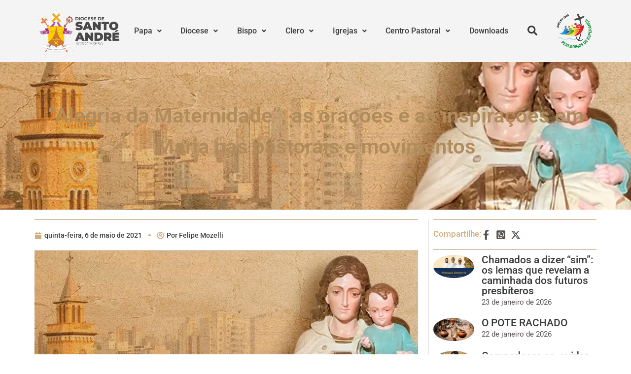

--- FILE ---
content_type: text/html; charset=UTF-8
request_url: https://diocesesa.org.br/2021/05/alegria-da-maternidade-as-oracoes-e-as-inspiracoes-em-maria-nas-pastorais-e-movimentos/
body_size: 45178
content:
<!DOCTYPE html>
<html lang="pt-BR">
<head>
	<meta charset="UTF-8" />
	<meta name="viewport" content="width=device-width, initial-scale=1" />
	<link rel="profile" href="http://gmpg.org/xfn/11" />
	<link rel="pingback" href="https://diocesesa.org.br/xmlrpc.php" />
	<meta name="viewport" content="width=device-width, initial-scale=1" />
<meta name='robots' content='index, follow, max-image-preview:large, max-snippet:-1, max-video-preview:-1' />
    <script type="text/javascript"> // <![CDATA[
        var ajaxurl = 'https://diocesesa.org.br/wp-admin/admin-ajax.php';
    // ]]></script>
    
	<!-- This site is optimized with the Yoast SEO plugin v26.7 - https://yoast.com/wordpress/plugins/seo/ -->
	<title>&quot;Alegria da Maternidade&quot;: as orações e as inspirações em Maria nas pastorais e movimentos - Diocese de Santo André</title>
	<link rel="canonical" href="https://diocesesa.org.br/2021/05/alegria-da-maternidade-as-oracoes-e-as-inspiracoes-em-maria-nas-pastorais-e-movimentos/" />
	<meta property="og:locale" content="pt_BR" />
	<meta property="og:type" content="article" />
	<meta property="og:title" content="&quot;Alegria da Maternidade&quot;: as orações e as inspirações em Maria nas pastorais e movimentos - Diocese de Santo André" />
	<meta property="og:description" content="A Diocese de Santo André apresenta nesta quinta-feira (06/05), o segundo capítulo da série especial&nbsp; &#8220;Alegria da Maternidade&#8221; que exalta a importância da figura e presença materna em nossas vidas. Nesta matéria vamos conhecer &#8220;O carisma da oração e a inspiração em Maria&#8221; nas pastorais e movimentos diocesanos. Carisma da oração seguindo os passos de [&hellip;]" />
	<meta property="og:url" content="https://diocesesa.org.br/2021/05/alegria-da-maternidade-as-oracoes-e-as-inspiracoes-em-maria-nas-pastorais-e-movimentos/" />
	<meta property="og:site_name" content="Diocese de Santo André" />
	<meta property="article:published_time" content="2021-05-06T17:59:47+00:00" />
	<meta property="article:modified_time" content="2024-07-26T17:34:25+00:00" />
	<meta property="og:image" content="https://diocesesa.org.br/wp-content/uploads/2021/05/alegria-da-maternidade-as-oracoes-e-as-inspiracoes-em-maria-nas-pastorais-e-movimentos.webp" />
	<meta property="og:image:width" content="1280" />
	<meta property="og:image:height" content="720" />
	<meta property="og:image:type" content="image/webp" />
	<meta name="author" content="Felipe Mozelli" />
	<meta name="twitter:card" content="summary_large_image" />
	<meta name="twitter:label1" content="Escrito por" />
	<meta name="twitter:data1" content="Felipe Mozelli" />
	<meta name="twitter:label2" content="Est. tempo de leitura" />
	<meta name="twitter:data2" content="6 minutos" />
	<script type="application/ld+json" class="yoast-schema-graph">{"@context":"https://schema.org","@graph":[{"@type":"Article","@id":"https://diocesesa.org.br/2021/05/alegria-da-maternidade-as-oracoes-e-as-inspiracoes-em-maria-nas-pastorais-e-movimentos/#article","isPartOf":{"@id":"https://diocesesa.org.br/2021/05/alegria-da-maternidade-as-oracoes-e-as-inspiracoes-em-maria-nas-pastorais-e-movimentos/"},"author":{"name":"Felipe Mozelli","@id":"https://diocesesa.org.br/#/schema/person/be70dde95c90bf7565312fa8db886212"},"headline":"&#8220;Alegria da Maternidade&#8221;: as orações e as inspirações em Maria nas pastorais e movimentos","datePublished":"2021-05-06T17:59:47+00:00","dateModified":"2024-07-26T17:34:25+00:00","mainEntityOfPage":{"@id":"https://diocesesa.org.br/2021/05/alegria-da-maternidade-as-oracoes-e-as-inspiracoes-em-maria-nas-pastorais-e-movimentos/"},"wordCount":1173,"publisher":{"@id":"https://diocesesa.org.br/#organization"},"image":{"@id":"https://diocesesa.org.br/2021/05/alegria-da-maternidade-as-oracoes-e-as-inspiracoes-em-maria-nas-pastorais-e-movimentos/#primaryimage"},"thumbnailUrl":"https://diocesesa.org.br/wp-content/uploads/2021/05/alegria-da-maternidade-as-oracoes-e-as-inspiracoes-em-maria-nas-pastorais-e-movimentos.webp","keywords":["Diocese de Santo André","Dom Pedro Carlos Cipollini","Maria","maternidade","Nossa Senhora"],"articleSection":["Notícias"],"inLanguage":"pt-BR"},{"@type":"WebPage","@id":"https://diocesesa.org.br/2021/05/alegria-da-maternidade-as-oracoes-e-as-inspiracoes-em-maria-nas-pastorais-e-movimentos/","url":"https://diocesesa.org.br/2021/05/alegria-da-maternidade-as-oracoes-e-as-inspiracoes-em-maria-nas-pastorais-e-movimentos/","name":"\"Alegria da Maternidade\": as orações e as inspirações em Maria nas pastorais e movimentos - Diocese de Santo André","isPartOf":{"@id":"https://diocesesa.org.br/#website"},"primaryImageOfPage":{"@id":"https://diocesesa.org.br/2021/05/alegria-da-maternidade-as-oracoes-e-as-inspiracoes-em-maria-nas-pastorais-e-movimentos/#primaryimage"},"image":{"@id":"https://diocesesa.org.br/2021/05/alegria-da-maternidade-as-oracoes-e-as-inspiracoes-em-maria-nas-pastorais-e-movimentos/#primaryimage"},"thumbnailUrl":"https://diocesesa.org.br/wp-content/uploads/2021/05/alegria-da-maternidade-as-oracoes-e-as-inspiracoes-em-maria-nas-pastorais-e-movimentos.webp","datePublished":"2021-05-06T17:59:47+00:00","dateModified":"2024-07-26T17:34:25+00:00","breadcrumb":{"@id":"https://diocesesa.org.br/2021/05/alegria-da-maternidade-as-oracoes-e-as-inspiracoes-em-maria-nas-pastorais-e-movimentos/#breadcrumb"},"inLanguage":"pt-BR","potentialAction":[{"@type":"ReadAction","target":["https://diocesesa.org.br/2021/05/alegria-da-maternidade-as-oracoes-e-as-inspiracoes-em-maria-nas-pastorais-e-movimentos/"]}]},{"@type":"ImageObject","inLanguage":"pt-BR","@id":"https://diocesesa.org.br/2021/05/alegria-da-maternidade-as-oracoes-e-as-inspiracoes-em-maria-nas-pastorais-e-movimentos/#primaryimage","url":"https://diocesesa.org.br/wp-content/uploads/2021/05/alegria-da-maternidade-as-oracoes-e-as-inspiracoes-em-maria-nas-pastorais-e-movimentos.webp","contentUrl":"https://diocesesa.org.br/wp-content/uploads/2021/05/alegria-da-maternidade-as-oracoes-e-as-inspiracoes-em-maria-nas-pastorais-e-movimentos.webp","width":1280,"height":720},{"@type":"BreadcrumbList","@id":"https://diocesesa.org.br/2021/05/alegria-da-maternidade-as-oracoes-e-as-inspiracoes-em-maria-nas-pastorais-e-movimentos/#breadcrumb","itemListElement":[{"@type":"ListItem","position":1,"name":"Home","item":"https://diocesesa.org.br/"},{"@type":"ListItem","position":2,"name":"Página de exemplo","item":"https://diocesesa.org.br/pagina-exemplo/"},{"@type":"ListItem","position":3,"name":"&#8220;Alegria da Maternidade&#8221;: as orações e as inspirações em Maria nas pastorais e movimentos"}]},{"@type":"WebSite","@id":"https://diocesesa.org.br/#website","url":"https://diocesesa.org.br/","name":"Diocese de Santo André","description":"Evangelizando o Grande ABC Paulista","publisher":{"@id":"https://diocesesa.org.br/#organization"},"potentialAction":[{"@type":"SearchAction","target":{"@type":"EntryPoint","urlTemplate":"https://diocesesa.org.br/?s={search_term_string}"},"query-input":{"@type":"PropertyValueSpecification","valueRequired":true,"valueName":"search_term_string"}}],"inLanguage":"pt-BR"},{"@type":"Organization","@id":"https://diocesesa.org.br/#organization","name":"Diocese de Santo André","url":"https://diocesesa.org.br/","logo":{"@type":"ImageObject","inLanguage":"pt-BR","@id":"https://diocesesa.org.br/#/schema/logo/image/","url":"https://diocesesa.org.br/wp-content/uploads/2024/05/brasao_diocese.webp","contentUrl":"https://diocesesa.org.br/wp-content/uploads/2024/05/brasao_diocese.webp","width":384,"height":475,"caption":"Diocese de Santo André"},"image":{"@id":"https://diocesesa.org.br/#/schema/logo/image/"}},{"@type":"Person","@id":"https://diocesesa.org.br/#/schema/person/be70dde95c90bf7565312fa8db886212","name":"Felipe Mozelli","image":{"@type":"ImageObject","inLanguage":"pt-BR","@id":"https://diocesesa.org.br/#/schema/person/image/","url":"https://secure.gravatar.com/avatar/800bff0cf57170fe0f4ec3cefb99245508e9d853de078d3d7f303ea88e02d08a?s=96&d=blank&r=g","contentUrl":"https://secure.gravatar.com/avatar/800bff0cf57170fe0f4ec3cefb99245508e9d853de078d3d7f303ea88e02d08a?s=96&d=blank&r=g","caption":"Felipe Mozelli"},"url":"https://diocesesa.org.br/author/felipe-mozelli/"}]}</script>
	<!-- / Yoast SEO plugin. -->


<link rel='dns-prefetch' href='//www.googletagmanager.com' />
<link rel='dns-prefetch' href='//fonts.googleapis.com' />
<link rel="alternate" type="application/rss+xml" title="Feed para Diocese de Santo André &raquo;" href="https://diocesesa.org.br/feed/" />
<link rel="alternate" type="application/rss+xml" title="Feed de comentários para Diocese de Santo André &raquo;" href="https://diocesesa.org.br/comments/feed/" />
<link rel="alternate" title="oEmbed (JSON)" type="application/json+oembed" href="https://diocesesa.org.br/wp-json/oembed/1.0/embed?url=https%3A%2F%2Fdiocesesa.org.br%2F2021%2F05%2Falegria-da-maternidade-as-oracoes-e-as-inspiracoes-em-maria-nas-pastorais-e-movimentos%2F" />
<link rel="alternate" title="oEmbed (XML)" type="text/xml+oembed" href="https://diocesesa.org.br/wp-json/oembed/1.0/embed?url=https%3A%2F%2Fdiocesesa.org.br%2F2021%2F05%2Falegria-da-maternidade-as-oracoes-e-as-inspiracoes-em-maria-nas-pastorais-e-movimentos%2F&#038;format=xml" />
<style id='wp-img-auto-sizes-contain-inline-css' type='text/css'>
img:is([sizes=auto i],[sizes^="auto," i]){contain-intrinsic-size:3000px 1500px}
/*# sourceURL=wp-img-auto-sizes-contain-inline-css */
</style>

<link rel='stylesheet' id='jet-menu-hfe-css' href='https://diocesesa.org.br/wp-content/plugins/jet-menu/integration/plugins/header-footer-elementor/assets/css/style.css?ver=2.4.18' type='text/css' media='all' />
<link rel='stylesheet' id='hfe-widgets-style-css' href='https://diocesesa.org.br/wp-content/plugins/header-footer-elementor/inc/widgets-css/frontend.css?ver=2.8.1' type='text/css' media='all' />
<style id='wp-emoji-styles-inline-css' type='text/css'>

	img.wp-smiley, img.emoji {
		display: inline !important;
		border: none !important;
		box-shadow: none !important;
		height: 1em !important;
		width: 1em !important;
		margin: 0 0.07em !important;
		vertical-align: -0.1em !important;
		background: none !important;
		padding: 0 !important;
	}
/*# sourceURL=wp-emoji-styles-inline-css */
</style>
<link rel='stylesheet' id='wp-block-library-css' href='https://diocesesa.org.br/wp-includes/css/dist/block-library/style.min.css?ver=6.9' type='text/css' media='all' />
<style id='classic-theme-styles-inline-css' type='text/css'>
/*! This file is auto-generated */
.wp-block-button__link{color:#fff;background-color:#32373c;border-radius:9999px;box-shadow:none;text-decoration:none;padding:calc(.667em + 2px) calc(1.333em + 2px);font-size:1.125em}.wp-block-file__button{background:#32373c;color:#fff;text-decoration:none}
/*# sourceURL=/wp-includes/css/classic-themes.min.css */
</style>
<style id='feedzy-rss-feeds-loop-style-inline-css' type='text/css'>
.wp-block-feedzy-rss-feeds-loop{display:grid;gap:24px;grid-template-columns:repeat(1,1fr)}@media(min-width:782px){.wp-block-feedzy-rss-feeds-loop.feedzy-loop-columns-2,.wp-block-feedzy-rss-feeds-loop.feedzy-loop-columns-3,.wp-block-feedzy-rss-feeds-loop.feedzy-loop-columns-4,.wp-block-feedzy-rss-feeds-loop.feedzy-loop-columns-5{grid-template-columns:repeat(2,1fr)}}@media(min-width:960px){.wp-block-feedzy-rss-feeds-loop.feedzy-loop-columns-2{grid-template-columns:repeat(2,1fr)}.wp-block-feedzy-rss-feeds-loop.feedzy-loop-columns-3{grid-template-columns:repeat(3,1fr)}.wp-block-feedzy-rss-feeds-loop.feedzy-loop-columns-4{grid-template-columns:repeat(4,1fr)}.wp-block-feedzy-rss-feeds-loop.feedzy-loop-columns-5{grid-template-columns:repeat(5,1fr)}}.wp-block-feedzy-rss-feeds-loop .wp-block-image.is-style-rounded img{border-radius:9999px}.wp-block-feedzy-rss-feeds-loop .wp-block-image:has(:is(img:not([src]),img[src=""])){display:none}

/*# sourceURL=https://diocesesa.org.br/wp-content/plugins/feedzy-rss-feeds/build/loop/style-index.css */
</style>
<link rel='stylesheet' id='jet-engine-frontend-css' href='https://diocesesa.org.br/wp-content/plugins/jet-engine/assets/css/frontend.css?ver=3.8.2.1' type='text/css' media='all' />
<style id='global-styles-inline-css' type='text/css'>
:root{--wp--preset--aspect-ratio--square: 1;--wp--preset--aspect-ratio--4-3: 4/3;--wp--preset--aspect-ratio--3-4: 3/4;--wp--preset--aspect-ratio--3-2: 3/2;--wp--preset--aspect-ratio--2-3: 2/3;--wp--preset--aspect-ratio--16-9: 16/9;--wp--preset--aspect-ratio--9-16: 9/16;--wp--preset--color--black: #000000;--wp--preset--color--cyan-bluish-gray: #abb8c3;--wp--preset--color--white: #ffffff;--wp--preset--color--pale-pink: #f78da7;--wp--preset--color--vivid-red: #cf2e2e;--wp--preset--color--luminous-vivid-orange: #ff6900;--wp--preset--color--luminous-vivid-amber: #fcb900;--wp--preset--color--light-green-cyan: #7bdcb5;--wp--preset--color--vivid-green-cyan: #00d084;--wp--preset--color--pale-cyan-blue: #8ed1fc;--wp--preset--color--vivid-cyan-blue: #0693e3;--wp--preset--color--vivid-purple: #9b51e0;--wp--preset--gradient--vivid-cyan-blue-to-vivid-purple: linear-gradient(135deg,rgb(6,147,227) 0%,rgb(155,81,224) 100%);--wp--preset--gradient--light-green-cyan-to-vivid-green-cyan: linear-gradient(135deg,rgb(122,220,180) 0%,rgb(0,208,130) 100%);--wp--preset--gradient--luminous-vivid-amber-to-luminous-vivid-orange: linear-gradient(135deg,rgb(252,185,0) 0%,rgb(255,105,0) 100%);--wp--preset--gradient--luminous-vivid-orange-to-vivid-red: linear-gradient(135deg,rgb(255,105,0) 0%,rgb(207,46,46) 100%);--wp--preset--gradient--very-light-gray-to-cyan-bluish-gray: linear-gradient(135deg,rgb(238,238,238) 0%,rgb(169,184,195) 100%);--wp--preset--gradient--cool-to-warm-spectrum: linear-gradient(135deg,rgb(74,234,220) 0%,rgb(151,120,209) 20%,rgb(207,42,186) 40%,rgb(238,44,130) 60%,rgb(251,105,98) 80%,rgb(254,248,76) 100%);--wp--preset--gradient--blush-light-purple: linear-gradient(135deg,rgb(255,206,236) 0%,rgb(152,150,240) 100%);--wp--preset--gradient--blush-bordeaux: linear-gradient(135deg,rgb(254,205,165) 0%,rgb(254,45,45) 50%,rgb(107,0,62) 100%);--wp--preset--gradient--luminous-dusk: linear-gradient(135deg,rgb(255,203,112) 0%,rgb(199,81,192) 50%,rgb(65,88,208) 100%);--wp--preset--gradient--pale-ocean: linear-gradient(135deg,rgb(255,245,203) 0%,rgb(182,227,212) 50%,rgb(51,167,181) 100%);--wp--preset--gradient--electric-grass: linear-gradient(135deg,rgb(202,248,128) 0%,rgb(113,206,126) 100%);--wp--preset--gradient--midnight: linear-gradient(135deg,rgb(2,3,129) 0%,rgb(40,116,252) 100%);--wp--preset--font-size--small: 13px;--wp--preset--font-size--medium: 20px;--wp--preset--font-size--large: 36px;--wp--preset--font-size--x-large: 42px;--wp--preset--spacing--20: 0.44rem;--wp--preset--spacing--30: 0.67rem;--wp--preset--spacing--40: 1rem;--wp--preset--spacing--50: 1.5rem;--wp--preset--spacing--60: 2.25rem;--wp--preset--spacing--70: 3.38rem;--wp--preset--spacing--80: 5.06rem;--wp--preset--shadow--natural: 6px 6px 9px rgba(0, 0, 0, 0.2);--wp--preset--shadow--deep: 12px 12px 50px rgba(0, 0, 0, 0.4);--wp--preset--shadow--sharp: 6px 6px 0px rgba(0, 0, 0, 0.2);--wp--preset--shadow--outlined: 6px 6px 0px -3px rgb(255, 255, 255), 6px 6px rgb(0, 0, 0);--wp--preset--shadow--crisp: 6px 6px 0px rgb(0, 0, 0);}:where(.is-layout-flex){gap: 0.5em;}:where(.is-layout-grid){gap: 0.5em;}body .is-layout-flex{display: flex;}.is-layout-flex{flex-wrap: wrap;align-items: center;}.is-layout-flex > :is(*, div){margin: 0;}body .is-layout-grid{display: grid;}.is-layout-grid > :is(*, div){margin: 0;}:where(.wp-block-columns.is-layout-flex){gap: 2em;}:where(.wp-block-columns.is-layout-grid){gap: 2em;}:where(.wp-block-post-template.is-layout-flex){gap: 1.25em;}:where(.wp-block-post-template.is-layout-grid){gap: 1.25em;}.has-black-color{color: var(--wp--preset--color--black) !important;}.has-cyan-bluish-gray-color{color: var(--wp--preset--color--cyan-bluish-gray) !important;}.has-white-color{color: var(--wp--preset--color--white) !important;}.has-pale-pink-color{color: var(--wp--preset--color--pale-pink) !important;}.has-vivid-red-color{color: var(--wp--preset--color--vivid-red) !important;}.has-luminous-vivid-orange-color{color: var(--wp--preset--color--luminous-vivid-orange) !important;}.has-luminous-vivid-amber-color{color: var(--wp--preset--color--luminous-vivid-amber) !important;}.has-light-green-cyan-color{color: var(--wp--preset--color--light-green-cyan) !important;}.has-vivid-green-cyan-color{color: var(--wp--preset--color--vivid-green-cyan) !important;}.has-pale-cyan-blue-color{color: var(--wp--preset--color--pale-cyan-blue) !important;}.has-vivid-cyan-blue-color{color: var(--wp--preset--color--vivid-cyan-blue) !important;}.has-vivid-purple-color{color: var(--wp--preset--color--vivid-purple) !important;}.has-black-background-color{background-color: var(--wp--preset--color--black) !important;}.has-cyan-bluish-gray-background-color{background-color: var(--wp--preset--color--cyan-bluish-gray) !important;}.has-white-background-color{background-color: var(--wp--preset--color--white) !important;}.has-pale-pink-background-color{background-color: var(--wp--preset--color--pale-pink) !important;}.has-vivid-red-background-color{background-color: var(--wp--preset--color--vivid-red) !important;}.has-luminous-vivid-orange-background-color{background-color: var(--wp--preset--color--luminous-vivid-orange) !important;}.has-luminous-vivid-amber-background-color{background-color: var(--wp--preset--color--luminous-vivid-amber) !important;}.has-light-green-cyan-background-color{background-color: var(--wp--preset--color--light-green-cyan) !important;}.has-vivid-green-cyan-background-color{background-color: var(--wp--preset--color--vivid-green-cyan) !important;}.has-pale-cyan-blue-background-color{background-color: var(--wp--preset--color--pale-cyan-blue) !important;}.has-vivid-cyan-blue-background-color{background-color: var(--wp--preset--color--vivid-cyan-blue) !important;}.has-vivid-purple-background-color{background-color: var(--wp--preset--color--vivid-purple) !important;}.has-black-border-color{border-color: var(--wp--preset--color--black) !important;}.has-cyan-bluish-gray-border-color{border-color: var(--wp--preset--color--cyan-bluish-gray) !important;}.has-white-border-color{border-color: var(--wp--preset--color--white) !important;}.has-pale-pink-border-color{border-color: var(--wp--preset--color--pale-pink) !important;}.has-vivid-red-border-color{border-color: var(--wp--preset--color--vivid-red) !important;}.has-luminous-vivid-orange-border-color{border-color: var(--wp--preset--color--luminous-vivid-orange) !important;}.has-luminous-vivid-amber-border-color{border-color: var(--wp--preset--color--luminous-vivid-amber) !important;}.has-light-green-cyan-border-color{border-color: var(--wp--preset--color--light-green-cyan) !important;}.has-vivid-green-cyan-border-color{border-color: var(--wp--preset--color--vivid-green-cyan) !important;}.has-pale-cyan-blue-border-color{border-color: var(--wp--preset--color--pale-cyan-blue) !important;}.has-vivid-cyan-blue-border-color{border-color: var(--wp--preset--color--vivid-cyan-blue) !important;}.has-vivid-purple-border-color{border-color: var(--wp--preset--color--vivid-purple) !important;}.has-vivid-cyan-blue-to-vivid-purple-gradient-background{background: var(--wp--preset--gradient--vivid-cyan-blue-to-vivid-purple) !important;}.has-light-green-cyan-to-vivid-green-cyan-gradient-background{background: var(--wp--preset--gradient--light-green-cyan-to-vivid-green-cyan) !important;}.has-luminous-vivid-amber-to-luminous-vivid-orange-gradient-background{background: var(--wp--preset--gradient--luminous-vivid-amber-to-luminous-vivid-orange) !important;}.has-luminous-vivid-orange-to-vivid-red-gradient-background{background: var(--wp--preset--gradient--luminous-vivid-orange-to-vivid-red) !important;}.has-very-light-gray-to-cyan-bluish-gray-gradient-background{background: var(--wp--preset--gradient--very-light-gray-to-cyan-bluish-gray) !important;}.has-cool-to-warm-spectrum-gradient-background{background: var(--wp--preset--gradient--cool-to-warm-spectrum) !important;}.has-blush-light-purple-gradient-background{background: var(--wp--preset--gradient--blush-light-purple) !important;}.has-blush-bordeaux-gradient-background{background: var(--wp--preset--gradient--blush-bordeaux) !important;}.has-luminous-dusk-gradient-background{background: var(--wp--preset--gradient--luminous-dusk) !important;}.has-pale-ocean-gradient-background{background: var(--wp--preset--gradient--pale-ocean) !important;}.has-electric-grass-gradient-background{background: var(--wp--preset--gradient--electric-grass) !important;}.has-midnight-gradient-background{background: var(--wp--preset--gradient--midnight) !important;}.has-small-font-size{font-size: var(--wp--preset--font-size--small) !important;}.has-medium-font-size{font-size: var(--wp--preset--font-size--medium) !important;}.has-large-font-size{font-size: var(--wp--preset--font-size--large) !important;}.has-x-large-font-size{font-size: var(--wp--preset--font-size--x-large) !important;}
:where(.wp-block-post-template.is-layout-flex){gap: 1.25em;}:where(.wp-block-post-template.is-layout-grid){gap: 1.25em;}
:where(.wp-block-term-template.is-layout-flex){gap: 1.25em;}:where(.wp-block-term-template.is-layout-grid){gap: 1.25em;}
:where(.wp-block-columns.is-layout-flex){gap: 2em;}:where(.wp-block-columns.is-layout-grid){gap: 2em;}
:root :where(.wp-block-pullquote){font-size: 1.5em;line-height: 1.6;}
/*# sourceURL=global-styles-inline-css */
</style>
<link rel='stylesheet' id='hfe-style-css' href='https://diocesesa.org.br/wp-content/plugins/header-footer-elementor/assets/css/header-footer-elementor.css?ver=2.8.1' type='text/css' media='all' />
<link rel='stylesheet' id='elementor-frontend-css' href='https://diocesesa.org.br/wp-content/plugins/elementor/assets/css/frontend.min.css?ver=3.34.1' type='text/css' media='all' />
<style id='elementor-frontend-inline-css' type='text/css'>
.elementor-84170 .elementor-element.elementor-element-1806a0ff:not(.elementor-motion-effects-element-type-background), .elementor-84170 .elementor-element.elementor-element-1806a0ff > .elementor-motion-effects-container > .elementor-motion-effects-layer{background-image:url("https://diocesesa.org.br/wp-content/uploads/2021/05/alegria-da-maternidade-as-oracoes-e-as-inspiracoes-em-maria-nas-pastorais-e-movimentos.webp");}
/*# sourceURL=elementor-frontend-inline-css */
</style>
<link rel='stylesheet' id='feedzy-rss-feeds-elementor-css' href='https://diocesesa.org.br/wp-content/plugins/feedzy-rss-feeds/css/feedzy-rss-feeds.css?ver=1' type='text/css' media='all' />
<link rel='stylesheet' id='jet-blocks-css' href='https://diocesesa.org.br/wp-content/uploads/elementor/css/custom-jet-blocks.css?ver=1.3.22' type='text/css' media='all' />
<link rel='stylesheet' id='elementor-post-73-css' href='https://diocesesa.org.br/wp-content/uploads/elementor/css/post-73.css?ver=1768507589' type='text/css' media='all' />
<link rel='stylesheet' id='jet-blog-css' href='https://diocesesa.org.br/wp-content/plugins/jet-blog/assets/css/jet-blog.css?ver=2.4.8' type='text/css' media='all' />
<link rel='stylesheet' id='jet-tabs-frontend-css' href='https://diocesesa.org.br/wp-content/plugins/jet-tabs/assets/css/jet-tabs-frontend.css?ver=2.2.13' type='text/css' media='all' />
<link rel='stylesheet' id='swiper-css' href='https://diocesesa.org.br/wp-content/plugins/elementor/assets/lib/swiper/v8/css/swiper.min.css?ver=8.4.5' type='text/css' media='all' />
<link rel='stylesheet' id='elementor-post-91430-css' href='https://diocesesa.org.br/wp-content/uploads/elementor/css/post-91430.css?ver=1768507588' type='text/css' media='all' />
<link rel='stylesheet' id='elementor-post-80125-css' href='https://diocesesa.org.br/wp-content/uploads/elementor/css/post-80125.css?ver=1768507588' type='text/css' media='all' />
<link rel='stylesheet' id='font-awesome-css' href='https://diocesesa.org.br/wp-content/plugins/elementor/assets/lib/font-awesome/css/font-awesome.min.css?ver=4.7.0' type='text/css' media='all' />
<link rel='stylesheet' id='magnific-popup-css' href='https://diocesesa.org.br/wp-content/themes/kava/assets/lib/magnific-popup/magnific-popup.min.css?ver=1.1.0' type='text/css' media='all' />
<link rel='stylesheet' id='kava-theme-style-css' href='https://diocesesa.org.br/wp-content/themes/kava/style.css?ver=2.1.4' type='text/css' media='all' />
<style id='kava-theme-style-inline-css' type='text/css'>
/* #Typography */body {font-style: normal;font-weight: 300;font-size: 14px;line-height: 1.6;font-family: Roboto, sans-serif;letter-spacing: 0px;text-align: left;color: #3a3a3a;}h1,.h1-style {font-style: normal;font-weight: 400;font-size: 34px;line-height: 1.4;font-family: Roboto, sans-serif;letter-spacing: 0px;text-align: inherit;color: #3b3d42;}h2,.h2-style {font-style: normal;font-weight: 400;font-size: 24px;line-height: 1.4;font-family: Roboto, sans-serif;letter-spacing: 0px;text-align: inherit;color: #3b3d42;}h3,.h3-style {font-style: normal;font-weight: 400;font-size: 21px;line-height: 1.4;font-family: Roboto, sans-serif;letter-spacing: 0px;text-align: inherit;color: #3b3d42;}h4,.h4-style {font-style: normal;font-weight: 400;font-size: 20px;line-height: 1.5;font-family: Roboto, sans-serif;letter-spacing: 0px;text-align: inherit;color: #3b3d42;}h5,.h5-style {font-style: normal;font-weight: 300;font-size: 18px;line-height: 1.5;font-family: Roboto, sans-serif;letter-spacing: 0px;text-align: inherit;color: #3b3d42;}h6,.h6-style {font-style: normal;font-weight: 500;font-size: 14px;line-height: 1.5;font-family: Roboto, sans-serif;letter-spacing: 0px;text-align: inherit;color: #3b3d42;}@media (min-width: 1200px) {h1,.h1-style { font-size: 56px; }h2,.h2-style { font-size: 40px; }h3,.h3-style { font-size: 28px; }}a,h1 a:hover,h2 a:hover,h3 a:hover,h4 a:hover,h5 a:hover,h6 a:hover { color: #d1ae7e; }a:hover { color: #3b3d42; }blockquote {color: #d1ae7e;}/* #Header */.site-header__wrap {background-color: #ffffff;background-repeat: repeat;background-position: center top;background-attachment: scroll;;}/* ##Top Panel */.top-panel {color: #575151;background-color: #ffffff;}/* #Main Menu */.main-navigation {font-style: normal;font-weight: 400;font-size: 14px;line-height: 1.4;font-family: Roboto, sans-serif;letter-spacing: 0px;}.main-navigation a,.menu-item-has-children:before {color: #575151;}.main-navigation a:hover,.main-navigation .current_page_item>a,.main-navigation .current-menu-item>a,.main-navigation .current_page_ancestor>a,.main-navigation .current-menu-ancestor>a {color: #3b3d42;}/* #Mobile Menu */.mobile-menu-toggle-button {color: #ffffff;background-color: #d1ae7e;}/* #Social */.social-list a {color: #575151;}.social-list a:hover {color: #d1ae7e;}/* #Breadcrumbs */.breadcrumbs_item {font-style: normal;font-weight: 400;font-size: 11px;line-height: 1.5;font-family: Roboto, sans-serif;letter-spacing: 0px;}.breadcrumbs_item_sep,.breadcrumbs_item_link {color: #575151;}.breadcrumbs_item_link:hover {color: #d1ae7e;}/* #Post navigation */.post-navigation-container i {color: #575151;}.post-navigation-container .nav-links a:hover .post-title,.post-navigation-container .nav-links a:hover .nav-text {color: #d1ae7e;}.post-navigation-container .nav-links a:hover i {color: #3b3d42;}/* #Pagination */.posts-list-navigation .pagination .page-numbers,.page-links > span,.page-links > a {color: #575151;}.posts-list-navigation .pagination a.page-numbers:hover,.posts-list-navigation .pagination .page-numbers.current,.page-links > a:hover,.page-links > span {color: #3b3d42;}.posts-list-navigation .pagination .next,.posts-list-navigation .pagination .prev {color: #d1ae7e;}.posts-list-navigation .pagination .next:hover,.posts-list-navigation .pagination .prev:hover {color: #3b3d42;}/* #Button Appearance Styles (regular scheme) */.btn,button,input[type='button'],input[type='reset'],input[type='submit'] {font-style: normal;font-weight: 900;font-size: 11px;line-height: 1;font-family: Roboto, sans-serif;letter-spacing: 1px;color: #ffffff;background-color: #d1ae7e;}.btn:hover,button:hover,input[type='button']:hover,input[type='reset']:hover,input[type='submit']:hover,input[type='reset']:hover {color: #ffffff;background-color: rgb(247,212,164);}.btn.invert-button {color: #ffffff;}.btn.invert-button:hover {color: #ffffff;border-color: #d1ae7e;background-color: #d1ae7e;}/* #Totop Button */#toTop {padding: 0px 0px;border-radius: 0px;background-color: ;color: ;}#toTop:hover {background-color: ;color: ;}input,optgroup,select,textarea {font-size: 14px;}/* #Comment, Contact, Password Forms */.comment-form .submit,.wpcf7-submit,.post-password-form label + input {font-style: normal;font-weight: 900;font-size: 11px;line-height: 1;font-family: Roboto, sans-serif;letter-spacing: 1px;color: #ffffff;background-color: #d1ae7e;}.comment-form .submit:hover,.wpcf7-submit:hover,.post-password-form label + input:hover {color: #ffffff;background-color: rgb(247,212,164);}.comment-reply-title {font-style: normal;font-weight: 400;font-size: 20px;line-height: 1.5;font-family: Roboto, sans-serif;letter-spacing: 0px;color: #3b3d42;}/* Cookies consent */.comment-form-cookies-consent input[type='checkbox']:checked ~ label[for=wp-comment-cookies-consent]:before {color: #ffffff;border-color: #d1ae7e;background-color: #d1ae7e;}/* #Comment Reply Link */#cancel-comment-reply-link {color: #d1ae7e;}#cancel-comment-reply-link:hover {color: #3b3d42;}/* #Comment item */.comment-body .fn {font-style: normal;font-weight: 500;font-size: 14px;line-height: 1.5;font-family: Roboto, sans-serif;letter-spacing: 0px;color: #3b3d42;}.comment-date__time {color: #575151;}.comment-reply-link {font-style: normal;font-weight: 900;font-size: 11px;line-height: 1;font-family: Roboto, sans-serif;letter-spacing: 1px;}/* #Input Placeholders */::-webkit-input-placeholder { color: #575151; }::-moz-placeholder{ color: #575151; }:-moz-placeholder{ color: #575151; }:-ms-input-placeholder{ color: #575151; }/* #Entry Meta */.posted-on,.cat-links,.byline,.tags-links {color: #575151;}.comments-button {color: #575151;}.comments-button:hover {color: #ffffff;background-color: #d1ae7e;}.btn-style .post-categories a {color: #ffffff;background-color: #d1ae7e;}.btn-style .post-categories a:hover {color: #ffffff;background-color: rgb(247,212,164);}.sticky-label {color: #ffffff;background-color: #d1ae7e;}/* Posts List Item Invert */.invert-hover.has-post-thumbnail:hover,.invert-hover.has-post-thumbnail:hover .posted-on,.invert-hover.has-post-thumbnail:hover .cat-links,.invert-hover.has-post-thumbnail:hover .byline,.invert-hover.has-post-thumbnail:hover .tags-links,.invert-hover.has-post-thumbnail:hover .entry-meta,.invert-hover.has-post-thumbnail:hover a,.invert-hover.has-post-thumbnail:hover .btn-icon,.invert-item.has-post-thumbnail,.invert-item.has-post-thumbnail .posted-on,.invert-item.has-post-thumbnail .cat-links,.invert-item.has-post-thumbnail .byline,.invert-item.has-post-thumbnail .tags-links,.invert-item.has-post-thumbnail .entry-meta,.invert-item.has-post-thumbnail a,.invert-item.has-post-thumbnail .btn:hover,.invert-item.has-post-thumbnail .btn-style .post-categories a:hover,.invert,.invert .entry-title,.invert a,.invert .byline,.invert .posted-on,.invert .cat-links,.invert .tags-links {color: #ffffff;}.invert-hover.has-post-thumbnail:hover a:hover,.invert-hover.has-post-thumbnail:hover .btn-icon:hover,.invert-item.has-post-thumbnail a:hover,.invert a:hover {color: #d1ae7e;}.invert-hover.has-post-thumbnail .btn,.invert-item.has-post-thumbnail .comments-button,.posts-list--default.list-style-v10 .invert.default-item .comments-button{color: #ffffff;background-color: #d1ae7e;}.invert-hover.has-post-thumbnail .btn:hover,.invert-item.has-post-thumbnail .comments-button:hover,.posts-list--default.list-style-v10 .invert.default-item .comments-button:hover {color: #d1ae7e;background-color: #ffffff;}/* Default Posts List */.list-style-v8 .comments-link {color: #575151;}.list-style-v8 .comments-link:hover {color: #3b3d42;}/* Creative Posts List */.creative-item .entry-title a:hover {color: #d1ae7e;}.list-style-default .creative-item a,.creative-item .btn-icon {color: #575151;}.list-style-default .creative-item a:hover,.creative-item .btn-icon:hover {color: #d1ae7e;}.list-style-default .creative-item .btn,.list-style-default .creative-item .btn:hover,.list-style-default .creative-item .comments-button:hover {color: #ffffff;}.creative-item__title-first-letter {font-style: normal;font-weight: 400;font-family: Roboto, sans-serif;color: #3b3d42;}.posts-list--creative.list-style-v10 .creative-item:before {background-color: #d1ae7e;box-shadow: 0px 0px 0px 8px rgba(209,174,126,0.25);}.posts-list--creative.list-style-v10 .creative-item__post-date {font-style: normal;font-weight: 400;font-size: 20px;line-height: 1.5;font-family: Roboto, sans-serif;letter-spacing: 0px;color: #d1ae7e;}.posts-list--creative.list-style-v10 .creative-item__post-date a {color: #d1ae7e;}.posts-list--creative.list-style-v10 .creative-item__post-date a:hover {color: #3b3d42;}/* Creative Posts List style-v2 */.list-style-v2 .creative-item .entry-title,.list-style-v9 .creative-item .entry-title {font-style: normal;font-weight: 400;font-size: 20px;line-height: 1.5;font-family: Roboto, sans-serif;letter-spacing: 0px;}/* Image Post Format */.post_format-post-format-image .post-thumbnail__link:before {color: #ffffff;background-color: #d1ae7e;}/* Gallery Post Format */.post_format-post-format-gallery .swiper-button-prev,.post_format-post-format-gallery .swiper-button-next {color: #575151;}.post_format-post-format-gallery .swiper-button-prev:hover,.post_format-post-format-gallery .swiper-button-next:hover {color: #3b3d42;}/* Link Post Format */.post_format-post-format-quote .post-format-quote {color: #ffffff;background-color: #d1ae7e;}.post_format-post-format-quote .post-format-quote:before {color: #d1ae7e;background-color: #ffffff;}/* Post Author */.post-author__title a {color: #d1ae7e;}.post-author__title a:hover {color: #3b3d42;}.invert .post-author__title a {color: #ffffff;}.invert .post-author__title a:hover {color: #d1ae7e;}/* Single Post */.single-post blockquote {border-color: #d1ae7e;}.single-post:not(.post-template-single-layout-4):not(.post-template-single-layout-7) .tags-links a:hover {color: #ffffff;border-color: #d1ae7e;background-color: #d1ae7e;}.single-header-3 .post-author .byline,.single-header-4 .post-author .byline,.single-header-5 .post-author .byline {font-style: normal;font-weight: 400;font-size: 20px;line-height: 1.5;font-family: Roboto, sans-serif;letter-spacing: 0px;}.single-header-8,.single-header-10 .entry-header {background-color: #d1ae7e;}.single-header-8.invert a:hover,.single-header-10.invert a:hover {color: rgba(255,255,255,0.5);}.single-header-3 a.comments-button,.single-header-10 a.comments-button {border: 1px solid #ffffff;}.single-header-3 a.comments-button:hover,.single-header-10 a.comments-button:hover {color: #d1ae7e;background-color: #ffffff;}/* Page preloader */.page-preloader {border-top-color: #d1ae7e;border-right-color: #d1ae7e;}/* Logo */.site-logo__link,.site-logo__link:hover {color: #d1ae7e;}/* Page title */.page-title {font-style: normal;font-weight: 400;font-size: 24px;line-height: 1.4;font-family: Roboto, sans-serif;letter-spacing: 0px;color: #3b3d42;}@media (min-width: 1200px) {.page-title { font-size: 40px; }}/* Grid Posts List */.posts-list.list-style-v3 .comments-link {border-color: #d1ae7e;}.posts-list.list-style-v4 .comments-link {color: #575151;}.posts-list.list-style-v4 .posts-list__item.grid-item .grid-item-wrap .comments-link:hover {color: #ffffff;background-color: #d1ae7e;}/* Posts List Grid Item Invert */.grid-item-wrap.invert,.grid-item-wrap.invert .posted-on,.grid-item-wrap.invert .cat-links,.grid-item-wrap.invert .byline,.grid-item-wrap.invert .tags-links,.grid-item-wrap.invert .entry-meta,.grid-item-wrap.invert a,.grid-item-wrap.invert .btn-icon,.grid-item-wrap.invert .comments-button {color: #ffffff;}/* Posts List Grid-5 Item Invert */.list-style-v5 .grid-item-wrap.invert .posted-on,.list-style-v5 .grid-item-wrap.invert .cat-links,.list-style-v5 .grid-item-wrap.invert .byline,.list-style-v5 .grid-item-wrap.invert .tags-links,.list-style-v5 .grid-item-wrap.invert .posted-on a,.list-style-v5 .grid-item-wrap.invert .cat-links a,.list-style-v5 .grid-item-wrap.invert .tags-links a,.list-style-v5 .grid-item-wrap.invert .byline a,.list-style-v5 .grid-item-wrap.invert .comments-link,.list-style-v5 .grid-item-wrap.invert .entry-title a:hover {color: #d1ae7e;}.list-style-v5 .grid-item-wrap.invert .posted-on a:hover,.list-style-v5 .grid-item-wrap.invert .cat-links a:hover,.list-style-v5 .grid-item-wrap.invert .tags-links a:hover,.list-style-v5 .grid-item-wrap.invert .byline a:hover,.list-style-v5 .grid-item-wrap.invert .comments-link:hover {color: #ffffff;}/* Posts List Grid-6 Item Invert */.posts-list.list-style-v6 .posts-list__item.grid-item .grid-item-wrap .cat-links a,.posts-list.list-style-v7 .posts-list__item.grid-item .grid-item-wrap .cat-links a {color: #ffffff;background-color: #d1ae7e;}.posts-list.list-style-v6 .posts-list__item.grid-item .grid-item-wrap .cat-links a:hover,.posts-list.list-style-v7 .posts-list__item.grid-item .grid-item-wrap .cat-links a:hover {color: #ffffff;background-color: rgb(247,212,164);}.posts-list.list-style-v9 .posts-list__item.grid-item .grid-item-wrap .entry-header .entry-title {font-weight : 300;}/* Grid 7 */.list-style-v7 .grid-item-wrap.invert .posted-on a:hover,.list-style-v7 .grid-item-wrap.invert .cat-links a:hover,.list-style-v7 .grid-item-wrap.invert .tags-links a:hover,.list-style-v7 .grid-item-wrap.invert .byline a:hover,.list-style-v7 .grid-item-wrap.invert .comments-link:hover,.list-style-v7 .grid-item-wrap.invert .entry-title a:hover,.list-style-v6 .grid-item-wrap.invert .posted-on a:hover,.list-style-v6 .grid-item-wrap.invert .cat-links a:hover,.list-style-v6 .grid-item-wrap.invert .tags-links a:hover,.list-style-v6 .grid-item-wrap.invert .byline a:hover,.list-style-v6 .grid-item-wrap.invert .comments-link:hover,.list-style-v6 .grid-item-wrap.invert .entry-title a:hover {color: #d1ae7e;}.list-style-v7 .grid-item-wrap.invert .posted-on,.list-style-v7 .grid-item-wrap.invert .cat-links,.list-style-v7 .grid-item-wrap.invert .byline,.list-style-v7 .grid-item-wrap.invert .tags-links,.list-style-v7 .grid-item-wrap.invert .posted-on a,.list-style-v7 .grid-item-wrap.invert .cat-links a,.list-style-v7 .grid-item-wrap.invert .tags-links a,.list-style-v7 .grid-item-wrap.invert .byline a,.list-style-v7 .grid-item-wrap.invert .comments-link,.list-style-v7 .grid-item-wrap.invert .entry-title a,.list-style-v7 .grid-item-wrap.invert .entry-content p,.list-style-v6 .grid-item-wrap.invert .posted-on,.list-style-v6 .grid-item-wrap.invert .cat-links,.list-style-v6 .grid-item-wrap.invert .byline,.list-style-v6 .grid-item-wrap.invert .tags-links,.list-style-v6 .grid-item-wrap.invert .posted-on a,.list-style-v6 .grid-item-wrap.invert .cat-links a,.list-style-v6 .grid-item-wrap.invert .tags-links a,.list-style-v6 .grid-item-wrap.invert .byline a,.list-style-v6 .grid-item-wrap.invert .comments-link,.list-style-v6 .grid-item-wrap.invert .entry-title a,.list-style-v6 .grid-item-wrap.invert .entry-content p {color: #ffffff;}.posts-list.list-style-v7 .grid-item .grid-item-wrap .entry-footer .comments-link:hover,.posts-list.list-style-v6 .grid-item .grid-item-wrap .entry-footer .comments-link:hover,.posts-list.list-style-v6 .posts-list__item.grid-item .grid-item-wrap .btn:hover,.posts-list.list-style-v7 .posts-list__item.grid-item .grid-item-wrap .btn:hover {color: #d1ae7e;border-color: #d1ae7e;}.posts-list.list-style-v10 .grid-item-inner .space-between-content .comments-link {color: #575151;}.posts-list.list-style-v10 .grid-item-inner .space-between-content .comments-link:hover {color: #d1ae7e;}.posts-list.list-style-v10 .posts-list__item.justify-item .justify-item-inner .entry-title a {color: #3a3a3a;}.posts-list.posts-list--vertical-justify.list-style-v10 .posts-list__item.justify-item .justify-item-inner .entry-title a:hover{color: #ffffff;background-color: #d1ae7e;}.posts-list.list-style-v5 .posts-list__item.justify-item .justify-item-inner.invert .cat-links a:hover,.posts-list.list-style-v8 .posts-list__item.justify-item .justify-item-inner.invert .cat-links a:hover {color: #ffffff;background-color: rgb(247,212,164);}.posts-list.list-style-v5 .posts-list__item.justify-item .justify-item-inner.invert .cat-links a,.posts-list.list-style-v8 .posts-list__item.justify-item .justify-item-inner.invert .cat-links a{color: #ffffff;background-color: #d1ae7e;}.list-style-v8 .justify-item-inner.invert .posted-on,.list-style-v8 .justify-item-inner.invert .cat-links,.list-style-v8 .justify-item-inner.invert .byline,.list-style-v8 .justify-item-inner.invert .tags-links,.list-style-v8 .justify-item-inner.invert .posted-on a,.list-style-v8 .justify-item-inner.invert .cat-links a,.list-style-v8 .justify-item-inner.invert .tags-links a,.list-style-v8 .justify-item-inner.invert .byline a,.list-style-v8 .justify-item-inner.invert .comments-link,.list-style-v8 .justify-item-inner.invert .entry-title a,.list-style-v8 .justify-item-inner.invert .entry-content p,.list-style-v5 .justify-item-inner.invert .posted-on,.list-style-v5 .justify-item-inner.invert .cat-links,.list-style-v5 .justify-item-inner.invert .byline,.list-style-v5 .justify-item-inner.invert .tags-links,.list-style-v5 .justify-item-inner.invert .posted-on a,.list-style-v5 .justify-item-inner.invert .cat-links a,.list-style-v5 .justify-item-inner.invert .tags-links a,.list-style-v5 .justify-item-inner.invert .byline a,.list-style-v5 .justify-item-inner.invert .comments-link,.list-style-v5 .justify-item-inner.invert .entry-title a,.list-style-v5 .justify-item-inner.invert .entry-content p,.list-style-v4 .justify-item-inner.invert .posted-on:hover,.list-style-v4 .justify-item-inner.invert .cat-links,.list-style-v4 .justify-item-inner.invert .byline,.list-style-v4 .justify-item-inner.invert .tags-links,.list-style-v4 .justify-item-inner.invert .posted-on a,.list-style-v4 .justify-item-inner.invert .cat-links a,.list-style-v4 .justify-item-inner.invert .tags-links a,.list-style-v4 .justify-item-inner.invert .byline a,.list-style-v4 .justify-item-inner.invert .comments-link,.list-style-v4 .justify-item-inner.invert .entry-title a,.list-style-v4 .justify-item-inner.invert .entry-content p {color: #ffffff;}.list-style-v8 .justify-item-inner.invert .posted-on a:hover,.list-style-v8 .justify-item-inner.invert .cat-links a:hover,.list-style-v8 .justify-item-inner.invert .tags-links a:hover,.list-style-v8 .justify-item-inner.invert .byline a:hover,.list-style-v8 .justify-item-inner.invert .comments-link:hover,.list-style-v8 .justify-item-inner.invert .entry-title a:hover,.list-style-v5 .justify-item-inner.invert .posted-on a:hover,.list-style-v5 .justify-item-inner.invert .cat-links a:hover,.list-style-v5 .justify-item-inner.invert .tags-links a:hover,.list-style-v5 .justify-item-inner.invert .byline a:hover,.list-style-v5 .justify-item-inner.invert .entry-title a:hover,.list-style-v4 .justify-item-inner.invert .posted-on a,.list-style-v4 .justify-item-inner.invert .cat-links a:hover,.list-style-v4 .justify-item-inner.invert .tags-links a:hover,.list-style-v4 .justify-item-inner.invert .byline a:hover,.list-style-v4 .justify-item-inner.invert .comments-link:hover,.list-style-v4 .justify-item-inner.invert .entry-title a:hover{color: #d1ae7e;}.posts-list.list-style-v5 .justify-item .justify-item-wrap .entry-footer .comments-link:hover {border-color: #d1ae7e;}.list-style-v4 .justify-item-inner.invert .btn:hover,.list-style-v6 .justify-item-wrap.invert .btn:hover,.list-style-v8 .justify-item-inner.invert .btn:hover {color: #ffffff;}.posts-list.posts-list--vertical-justify.list-style-v5 .posts-list__item.justify-item .justify-item-wrap .entry-footer .comments-link:hover,.posts-list.posts-list--vertical-justify.list-style-v5 .posts-list__item.justify-item .justify-item-wrap .entry-footer .btn:hover {color: #d1ae7e;border-color: #d1ae7e;}/* masonry Posts List */.posts-list.list-style-v3 .comments-link {border-color: #d1ae7e;}.posts-list.list-style-v4 .comments-link {color: #575151;}.posts-list.list-style-v4 .posts-list__item.masonry-item .masonry-item-wrap .comments-link:hover {color: #ffffff;background-color: #d1ae7e;}/* Posts List masonry Item Invert */.masonry-item-wrap.invert,.masonry-item-wrap.invert .posted-on,.masonry-item-wrap.invert .cat-links,.masonry-item-wrap.invert .byline,.masonry-item-wrap.invert .tags-links,.masonry-item-wrap.invert .entry-meta,.masonry-item-wrap.invert a,.masonry-item-wrap.invert .btn-icon,.masonry-item-wrap.invert .comments-button {color: #ffffff;}/* Posts List masonry-5 Item Invert */.list-style-v5 .masonry-item-wrap.invert .posted-on,.list-style-v5 .masonry-item-wrap.invert .cat-links,.list-style-v5 .masonry-item-wrap.invert .byline,.list-style-v5 .masonry-item-wrap.invert .tags-links,.list-style-v5 .masonry-item-wrap.invert .posted-on a,.list-style-v5 .masonry-item-wrap.invert .cat-links a,.list-style-v5 .masonry-item-wrap.invert .tags-links a,.list-style-v5 .masonry-item-wrap.invert .byline a,.list-style-v5 .masonry-item-wrap.invert .comments-link,.list-style-v5 .masonry-item-wrap.invert .entry-title a:hover {color: #d1ae7e;}.list-style-v5 .masonry-item-wrap.invert .posted-on a:hover,.list-style-v5 .masonry-item-wrap.invert .cat-links a:hover,.list-style-v5 .masonry-item-wrap.invert .tags-links a:hover,.list-style-v5 .masonry-item-wrap.invert .byline a:hover,.list-style-v5 .masonry-item-wrap.invert .comments-link:hover {color: #ffffff;}.posts-list.list-style-v10 .masonry-item-inner .space-between-content .comments-link {color: #575151;}.posts-list.list-style-v10 .masonry-item-inner .space-between-content .comments-link:hover {color: #d1ae7e;}.widget_recent_entries a,.widget_recent_comments a {font-style: normal;font-weight: 500;font-size: 14px;line-height: 1.5;font-family: Roboto, sans-serif;letter-spacing: 0px;color: #3b3d42;}.widget_recent_entries a:hover,.widget_recent_comments a:hover {color: #d1ae7e;}.widget_recent_entries .post-date,.widget_recent_comments .recentcomments {color: #575151;}.widget_recent_comments .comment-author-link a {color: #575151;}.widget_recent_comments .comment-author-link a:hover {color: #d1ae7e;}.widget_calendar th,.widget_calendar caption {color: #d1ae7e;}.widget_calendar tbody td a {color: #3a3a3a;}.widget_calendar tbody td a:hover {color: #ffffff;background-color: #d1ae7e;}.widget_calendar tfoot td a {color: #575151;}.widget_calendar tfoot td a:hover {color: #3b3d42;}/* Preloader */.jet-smart-listing-wrap.jet-processing + div.jet-smart-listing-loading,div.wpcf7 .ajax-loader {border-top-color: #d1ae7e;border-right-color: #d1ae7e;}/*--------------------------------------------------------------## Ecwid Plugin Styles--------------------------------------------------------------*//* Product Title, Product Price amount */html#ecwid_html body#ecwid_body .ec-size .ec-wrapper .ec-store .grid-product__title-inner,html#ecwid_html body#ecwid_body .ec-size .ec-wrapper .ec-store .grid__products .grid-product__image ~ .grid-product__price .grid-product__price-amount,html#ecwid_html body#ecwid_body .ec-size .ec-wrapper .ec-store .grid__products .grid-product__image ~ .grid-product__title .grid-product__price-amount,html#ecwid_html body#ecwid_body .ec-size .ec-store .grid__products--medium-items.grid__products--layout-center .grid-product__price-compare,html#ecwid_html body#ecwid_body .ec-size .ec-store .grid__products--medium-items .grid-product__details,html#ecwid_html body#ecwid_body .ec-size .ec-store .grid__products--medium-items .grid-product__sku,html#ecwid_html body#ecwid_body .ec-size .ec-store .grid__products--medium-items .grid-product__sku-hover,html#ecwid_html body#ecwid_body .ec-size .ec-store .grid__products--medium-items .grid-product__tax,html#ecwid_html body#ecwid_body .ec-size .ec-wrapper .ec-store .form__msg,html#ecwid_html body#ecwid_body .ec-size.ec-size--l .ec-wrapper .ec-store h1,html#ecwid_html body#ecwid_body.page .ec-size .ec-wrapper .ec-store .product-details__product-title,html#ecwid_html body#ecwid_body.page .ec-size .ec-wrapper .ec-store .product-details__product-price,html#ecwid_html body#ecwid_body .ec-size .ec-wrapper .ec-store .product-details-module__title,html#ecwid_html body#ecwid_body .ec-size .ec-wrapper .ec-store .ec-cart-summary__row--total .ec-cart-summary__title,html#ecwid_html body#ecwid_body .ec-size .ec-wrapper .ec-store .ec-cart-summary__row--total .ec-cart-summary__price,html#ecwid_html body#ecwid_body .ec-size .ec-wrapper .ec-store .grid__categories * {font-style: normal;font-weight: 500;line-height: 1.5;font-family: Roboto, sans-serif;letter-spacing: 0px;}html#ecwid_html body#ecwid_body .ecwid .ec-size .ec-wrapper .ec-store .product-details__product-description {font-style: normal;font-weight: 300;font-size: 14px;line-height: 1.6;font-family: Roboto, sans-serif;letter-spacing: 0px;text-align: left;color: #3a3a3a;}html#ecwid_html body#ecwid_body .ec-size .ec-wrapper .ec-store .grid-product__title-inner,html#ecwid_html body#ecwid_body .ec-size .ec-wrapper .ec-store .grid__products .grid-product__image ~ .grid-product__price .grid-product__price-amount,html#ecwid_html body#ecwid_body .ec-size .ec-wrapper .ec-store .grid__products .grid-product__image ~ .grid-product__title .grid-product__price-amount,html#ecwid_html body#ecwid_body .ec-size .ec-store .grid__products--medium-items.grid__products--layout-center .grid-product__price-compare,html#ecwid_html body#ecwid_body .ec-size .ec-store .grid__products--medium-items .grid-product__details,html#ecwid_html body#ecwid_body .ec-size .ec-store .grid__products--medium-items .grid-product__sku,html#ecwid_html body#ecwid_body .ec-size .ec-store .grid__products--medium-items .grid-product__sku-hover,html#ecwid_html body#ecwid_body .ec-size .ec-store .grid__products--medium-items .grid-product__tax,html#ecwid_html body#ecwid_body .ec-size .ec-wrapper .ec-store .product-details-module__title,html#ecwid_html body#ecwid_body.page .ec-size .ec-wrapper .ec-store .product-details__product-price,html#ecwid_html body#ecwid_body.page .ec-size .ec-wrapper .ec-store .product-details__product-title,html#ecwid_html body#ecwid_body .ec-size .ec-wrapper .ec-store .form-control__text,html#ecwid_html body#ecwid_body .ec-size .ec-wrapper .ec-store .form-control__textarea,html#ecwid_html body#ecwid_body .ec-size .ec-wrapper .ec-store .ec-link,html#ecwid_html body#ecwid_body .ec-size .ec-wrapper .ec-store .ec-link:visited,html#ecwid_html body#ecwid_body .ec-size .ec-wrapper .ec-store input[type="radio"].form-control__radio:checked+.form-control__radio-view::after {color: #d1ae7e;}html#ecwid_html body#ecwid_body .ec-size .ec-wrapper .ec-store .ec-link:hover {color: #3b3d42;}/* Product Title, Price small state */html#ecwid_html body#ecwid_body .ec-size .ec-wrapper .ec-store .grid__products--small-items .grid-product__title-inner,html#ecwid_html body#ecwid_body .ec-size .ec-wrapper .ec-store .grid__products--small-items .grid-product__price-hover .grid-product__price-amount,html#ecwid_html body#ecwid_body .ec-size .ec-wrapper .ec-store .grid__products--small-items .grid-product__image ~ .grid-product__price .grid-product__price-amount,html#ecwid_html body#ecwid_body .ec-size .ec-wrapper .ec-store .grid__products--small-items .grid-product__image ~ .grid-product__title .grid-product__price-amount,html#ecwid_html body#ecwid_body .ec-size .ec-wrapper .ec-store .grid__products--small-items.grid__products--layout-center .grid-product__price-compare,html#ecwid_html body#ecwid_body .ec-size .ec-wrapper .ec-store .grid__products--small-items .grid-product__details,html#ecwid_html body#ecwid_body .ec-size .ec-wrapper .ec-store .grid__products--small-items .grid-product__sku,html#ecwid_html body#ecwid_body .ec-size .ec-wrapper .ec-store .grid__products--small-items .grid-product__sku-hover,html#ecwid_html body#ecwid_body .ec-size .ec-wrapper .ec-store .grid__products--small-items .grid-product__tax {font-size: 12px;}/* Product Title, Price medium state */html#ecwid_html body#ecwid_body .ec-size .ec-wrapper .ec-store .grid__products--medium-items .grid-product__title-inner,html#ecwid_html body#ecwid_body .ec-size .ec-wrapper .ec-store .grid__products--medium-items .grid-product__price-hover .grid-product__price-amount,html#ecwid_html body#ecwid_body .ec-size .ec-wrapper .ec-store .grid__products--medium-items .grid-product__image ~ .grid-product__price .grid-product__price-amount,html#ecwid_html body#ecwid_body .ec-size .ec-wrapper .ec-store .grid__products--medium-items .grid-product__image ~ .grid-product__title .grid-product__price-amount,html#ecwid_html body#ecwid_body .ec-size .ec-wrapper .ec-store .grid__products--medium-items.grid__products--layout-center .grid-product__price-compare,html#ecwid_html body#ecwid_body .ec-size .ec-wrapper .ec-store .grid__products--medium-items .grid-product__details,html#ecwid_html body#ecwid_body .ec-size .ec-wrapper .ec-store .grid__products--medium-items .grid-product__sku,html#ecwid_html body#ecwid_body .ec-size .ec-wrapper .ec-store .grid__products--medium-items .grid-product__sku-hover,html#ecwid_html body#ecwid_body .ec-size .ec-wrapper .ec-store .grid__products--medium-items .grid-product__tax {font-size: 14px;}/* Product Title, Price large state */html#ecwid_html body#ecwid_body .ec-size .ec-wrapper .ec-store .grid__products--large-items .grid-product__title-inner,html#ecwid_html body#ecwid_body .ec-size .ec-wrapper .ec-store .grid__products--large-items .grid-product__price-hover .grid-product__price-amount,html#ecwid_html body#ecwid_body .ec-size .ec-wrapper .ec-store .grid__products--large-items .grid-product__image ~ .grid-product__price .grid-product__price-amount,html#ecwid_html body#ecwid_body .ec-size .ec-wrapper .ec-store .grid__products--large-items .grid-product__image ~ .grid-product__title .grid-product__price-amount,html#ecwid_html body#ecwid_body .ec-size .ec-wrapper .ec-store .grid__products--large-items.grid__products--layout-center .grid-product__price-compare,html#ecwid_html body#ecwid_body .ec-size .ec-wrapper .ec-store .grid__products--large-items .grid-product__details,html#ecwid_html body#ecwid_body .ec-size .ec-wrapper .ec-store .grid__products--large-items .grid-product__sku,html#ecwid_html body#ecwid_body .ec-size .ec-wrapper .ec-store .grid__products--large-items .grid-product__sku-hover,html#ecwid_html body#ecwid_body .ec-size .ec-wrapper .ec-store .grid__products--large-items .grid-product__tax {font-size: 17px;}/* Product Add To Cart button */html#ecwid_html body#ecwid_body .ec-size .ec-wrapper .ec-store button {font-style: normal;font-weight: 900;line-height: 1;font-family: Roboto, sans-serif;letter-spacing: 1px;}/* Product Add To Cart button normal state */html#ecwid_html body#ecwid_body .ec-size .ec-wrapper .ec-store .form-control--secondary .form-control__button,html#ecwid_html body#ecwid_body .ec-size .ec-wrapper .ec-store .form-control--primary .form-control__button {border-color: #d1ae7e;background-color: transparent;color: #d1ae7e;}/* Product Add To Cart button hover state, Product Category active state */html#ecwid_html body#ecwid_body .ec-size .ec-wrapper .ec-store .form-control--secondary .form-control__button:hover,html#ecwid_html body#ecwid_body .ec-size .ec-wrapper .ec-store .form-control--primary .form-control__button:hover,html#ecwid_html body#ecwid_body .horizontal-menu-container.horizontal-desktop .horizontal-menu-item.horizontal-menu-item--active>a {border-color: #d1ae7e;background-color: #d1ae7e;color: #ffffff;}/* Black Product Add To Cart button normal state */html#ecwid_html body#ecwid_body .ec-size .ec-wrapper .ec-store .grid__products--appearance-hover .grid-product--dark .form-control--secondary .form-control__button {border-color: #d1ae7e;background-color: #d1ae7e;color: #ffffff;}/* Black Product Add To Cart button normal state */html#ecwid_html body#ecwid_body .ec-size .ec-wrapper .ec-store .grid__products--appearance-hover .grid-product--dark .form-control--secondary .form-control__button:hover {border-color: #ffffff;background-color: #ffffff;color: #d1ae7e;}/* Product Add To Cart button small label */html#ecwid_html body#ecwid_body .ec-size.ec-size--l .ec-wrapper .ec-store .form-control .form-control__button {font-size: 10px;}/* Product Add To Cart button medium label */html#ecwid_html body#ecwid_body .ec-size.ec-size--l .ec-wrapper .ec-store .form-control--small .form-control__button {font-size: 11px;}/* Product Add To Cart button large label */html#ecwid_html body#ecwid_body .ec-size.ec-size--l .ec-wrapper .ec-store .form-control--medium .form-control__button {font-size: 14px;}/* Mini Cart icon styles */html#ecwid_html body#ecwid_body .ec-minicart__body .ec-minicart__icon .icon-default path[stroke],html#ecwid_html body#ecwid_body .ec-minicart__body .ec-minicart__icon .icon-default circle[stroke] {stroke: #d1ae7e;}html#ecwid_html body#ecwid_body .ec-minicart:hover .ec-minicart__body .ec-minicart__icon .icon-default path[stroke],html#ecwid_html body#ecwid_body .ec-minicart:hover .ec-minicart__body .ec-minicart__icon .icon-default circle[stroke] {stroke: #3b3d42;}
/*# sourceURL=kava-theme-style-inline-css */
</style>
<link rel='stylesheet' id='kava-theme-main-style-css' href='https://diocesesa.org.br/wp-content/themes/kava/theme.css?ver=2.1.4' type='text/css' media='all' />
<link rel='stylesheet' id='jet-fb-option-field-select-css' href='https://diocesesa.org.br/wp-content/plugins/jetformbuilder/modules/option-field/assets/build/select.css?ver=0edd78a6f12e2b918b82' type='text/css' media='all' />
<link rel='stylesheet' id='jet-fb-option-field-checkbox-css' href='https://diocesesa.org.br/wp-content/plugins/jetformbuilder/modules/option-field/assets/build/checkbox.css?ver=6e25adbbae5a5d1bb65e' type='text/css' media='all' />
<link rel='stylesheet' id='jet-fb-option-field-radio-css' href='https://diocesesa.org.br/wp-content/plugins/jetformbuilder/modules/option-field/assets/build/radio.css?ver=7c6d0d4d7df91e6bd6a4' type='text/css' media='all' />
<link rel='stylesheet' id='jet-fb-advanced-choices-css' href='https://diocesesa.org.br/wp-content/plugins/jetformbuilder/modules/advanced-choices/assets/build/main.css?ver=ca05550a7cac3b9b55a3' type='text/css' media='all' />
<link rel='stylesheet' id='jet-fb-wysiwyg-css' href='https://diocesesa.org.br/wp-content/plugins/jetformbuilder/modules/wysiwyg/assets/build/wysiwyg.css?ver=5a4d16fb6d7a94700261' type='text/css' media='all' />
<link rel='stylesheet' id='jet-fb-switcher-css' href='https://diocesesa.org.br/wp-content/plugins/jetformbuilder/modules/switcher/assets/build/switcher.css?ver=06c887a8b9195e5a119d' type='text/css' media='all' />
<link rel='stylesheet' id='blog-layouts-module-css' href='https://diocesesa.org.br/wp-content/themes/kava/inc/modules/blog-layouts/assets/css/blog-layouts-module.css?ver=2.1.4' type='text/css' media='all' />
<link rel='stylesheet' id='cx-google-fonts-kava-css' href='//fonts.googleapis.com/css?family=Roboto%3A300%2C400%2C500%2C900%7CMontserrat%3A700&#038;subset=latin&#038;ver=6.9' type='text/css' media='all' />
<link rel='stylesheet' id='jet-menu-public-styles-css' href='https://diocesesa.org.br/wp-content/plugins/jet-menu/assets/public/css/public.css?ver=2.4.18' type='text/css' media='all' />
<link rel='stylesheet' id='widget-heading-css' href='https://diocesesa.org.br/wp-content/plugins/elementor/assets/css/widget-heading.min.css?ver=3.34.1' type='text/css' media='all' />
<link rel='stylesheet' id='widget-post-info-css' href='https://diocesesa.org.br/wp-content/plugins/elementor-pro/assets/css/widget-post-info.min.css?ver=3.34.0' type='text/css' media='all' />
<link rel='stylesheet' id='widget-icon-list-css' href='https://diocesesa.org.br/wp-content/plugins/elementor/assets/css/widget-icon-list.min.css?ver=3.34.1' type='text/css' media='all' />
<link rel='stylesheet' id='widget-image-css' href='https://diocesesa.org.br/wp-content/plugins/elementor/assets/css/widget-image.min.css?ver=3.34.1' type='text/css' media='all' />
<link rel='stylesheet' id='elementor-post-84170-css' href='https://diocesesa.org.br/wp-content/uploads/elementor/css/post-84170.css?ver=1768507547' type='text/css' media='all' />
<link rel='stylesheet' id='elementor-post-246-css' href='https://diocesesa.org.br/wp-content/uploads/elementor/css/post-246.css?ver=1768507547' type='text/css' media='all' />
<link rel='stylesheet' id='hfe-elementor-icons-css' href='https://diocesesa.org.br/wp-content/plugins/elementor/assets/lib/eicons/css/elementor-icons.min.css?ver=5.34.0' type='text/css' media='all' />
<link rel='stylesheet' id='hfe-icons-list-css' href='https://diocesesa.org.br/wp-content/plugins/elementor/assets/css/widget-icon-list.min.css?ver=3.24.3' type='text/css' media='all' />
<link rel='stylesheet' id='hfe-social-icons-css' href='https://diocesesa.org.br/wp-content/plugins/elementor/assets/css/widget-social-icons.min.css?ver=3.24.0' type='text/css' media='all' />
<link rel='stylesheet' id='hfe-social-share-icons-brands-css' href='https://diocesesa.org.br/wp-content/plugins/elementor/assets/lib/font-awesome/css/brands.css?ver=5.15.3' type='text/css' media='all' />
<link rel='stylesheet' id='hfe-social-share-icons-fontawesome-css' href='https://diocesesa.org.br/wp-content/plugins/elementor/assets/lib/font-awesome/css/fontawesome.css?ver=5.15.3' type='text/css' media='all' />
<link rel='stylesheet' id='hfe-nav-menu-icons-css' href='https://diocesesa.org.br/wp-content/plugins/elementor/assets/lib/font-awesome/css/solid.css?ver=5.15.3' type='text/css' media='all' />
<link rel='stylesheet' id='hfe-widget-blockquote-css' href='https://diocesesa.org.br/wp-content/plugins/elementor-pro/assets/css/widget-blockquote.min.css?ver=3.25.0' type='text/css' media='all' />
<link rel='stylesheet' id='hfe-mega-menu-css' href='https://diocesesa.org.br/wp-content/plugins/elementor-pro/assets/css/widget-mega-menu.min.css?ver=3.26.2' type='text/css' media='all' />
<link rel='stylesheet' id='hfe-nav-menu-widget-css' href='https://diocesesa.org.br/wp-content/plugins/elementor-pro/assets/css/widget-nav-menu.min.css?ver=3.26.0' type='text/css' media='all' />
<link rel='stylesheet' id='jquery-chosen-css' href='https://diocesesa.org.br/wp-content/plugins/jet-search/assets/lib/chosen/chosen.min.css?ver=1.8.7' type='text/css' media='all' />
<link rel='stylesheet' id='jet-search-css' href='https://diocesesa.org.br/wp-content/plugins/jet-search/assets/css/jet-search.css?ver=3.5.16.1' type='text/css' media='all' />
<link rel='stylesheet' id='elementor-gf-local-roboto-css' href='https://diocesesa.org.br/wp-content/uploads/elementor/google-fonts/css/roboto.css?ver=1742315915' type='text/css' media='all' />
<link rel='stylesheet' id='elementor-gf-local-robotoslab-css' href='https://diocesesa.org.br/wp-content/uploads/elementor/google-fonts/css/robotoslab.css?ver=1742315870' type='text/css' media='all' />
<link rel='stylesheet' id='elementor-icons-icomoon-css' href='https://diocesesa.org.br/wp-content/uploads/elementor/custom-icons/icomoon/style.css?ver=1.0.0' type='text/css' media='all' />
<script type="text/javascript" src="https://diocesesa.org.br/wp-includes/js/jquery/jquery.min.js?ver=3.7.1" id="jquery-core-js"></script>
<script type="text/javascript" src="https://diocesesa.org.br/wp-includes/js/jquery/jquery-migrate.min.js?ver=3.4.1" id="jquery-migrate-js"></script>
<script type="text/javascript" id="jquery-js-after">
/* <![CDATA[ */
!function($){"use strict";$(document).ready(function(){$(this).scrollTop()>100&&$(".hfe-scroll-to-top-wrap").removeClass("hfe-scroll-to-top-hide"),$(window).scroll(function(){$(this).scrollTop()<100?$(".hfe-scroll-to-top-wrap").fadeOut(300):$(".hfe-scroll-to-top-wrap").fadeIn(300)}),$(".hfe-scroll-to-top-wrap").on("click",function(){$("html, body").animate({scrollTop:0},300);return!1})})}(jQuery);
!function($){'use strict';$(document).ready(function(){var bar=$('.hfe-reading-progress-bar');if(!bar.length)return;$(window).on('scroll',function(){var s=$(window).scrollTop(),d=$(document).height()-$(window).height(),p=d? s/d*100:0;bar.css('width',p+'%')});});}(jQuery);
//# sourceURL=jquery-js-after
/* ]]> */
</script>
<script type="text/javascript" src="https://diocesesa.org.br/wp-includes/js/imagesloaded.min.js?ver=6.9" id="imagesLoaded-js"></script>

<!-- Snippet da etiqueta do Google (gtag.js) adicionado pelo Site Kit -->
<!-- Snippet do Google Análises adicionado pelo Site Kit -->
<script type="text/javascript" src="https://www.googletagmanager.com/gtag/js?id=GT-W6XG4ZV" id="google_gtagjs-js" async></script>
<script type="text/javascript" id="google_gtagjs-js-after">
/* <![CDATA[ */
window.dataLayer = window.dataLayer || [];function gtag(){dataLayer.push(arguments);}
gtag("set","linker",{"domains":["diocesesa.org.br"]});
gtag("js", new Date());
gtag("set", "developer_id.dZTNiMT", true);
gtag("config", "GT-W6XG4ZV");
//# sourceURL=google_gtagjs-js-after
/* ]]> */
</script>
<link rel="https://api.w.org/" href="https://diocesesa.org.br/wp-json/" /><link rel="alternate" title="JSON" type="application/json" href="https://diocesesa.org.br/wp-json/wp/v2/posts/59495" /><link rel="EditURI" type="application/rsd+xml" title="RSD" href="https://diocesesa.org.br/xmlrpc.php?rsd" />
<meta name="generator" content="WordPress 6.9" />
<link rel='shortlink' href='https://diocesesa.org.br/?p=59495' />
<style type="text/css">
.feedzy-rss-link-icon:after {
	content: url("https://diocesesa.org.br/wp-content/plugins/feedzy-rss-feeds/img/external-link.png");
	margin-left: 3px;
}
</style>
		<meta name="generator" content="Site Kit by Google 1.170.0" /><meta name="generator" content="Elementor 3.34.1; features: e_font_icon_svg, additional_custom_breakpoints; settings: css_print_method-external, google_font-enabled, font_display-swap">
			<style>
				.e-con.e-parent:nth-of-type(n+4):not(.e-lazyloaded):not(.e-no-lazyload),
				.e-con.e-parent:nth-of-type(n+4):not(.e-lazyloaded):not(.e-no-lazyload) * {
					background-image: none !important;
				}
				@media screen and (max-height: 1024px) {
					.e-con.e-parent:nth-of-type(n+3):not(.e-lazyloaded):not(.e-no-lazyload),
					.e-con.e-parent:nth-of-type(n+3):not(.e-lazyloaded):not(.e-no-lazyload) * {
						background-image: none !important;
					}
				}
				@media screen and (max-height: 640px) {
					.e-con.e-parent:nth-of-type(n+2):not(.e-lazyloaded):not(.e-no-lazyload),
					.e-con.e-parent:nth-of-type(n+2):not(.e-lazyloaded):not(.e-no-lazyload) * {
						background-image: none !important;
					}
				}
			</style>
			<link rel="icon" href="https://diocesesa.org.br/wp-content/uploads/2024/05/brasao_diocese-1-150x150.webp" sizes="32x32" />
<link rel="icon" href="https://diocesesa.org.br/wp-content/uploads/2024/05/brasao_diocese-1-230x230.webp" sizes="192x192" />
<link rel="apple-touch-icon" href="https://diocesesa.org.br/wp-content/uploads/2024/05/brasao_diocese-1-230x230.webp" />
<meta name="msapplication-TileImage" content="https://diocesesa.org.br/wp-content/uploads/2024/05/brasao_diocese-1-300x300.webp" />
		<style type="text/css" id="wp-custom-css">
			@media screen and (min-width:1440px) {
	.e-con {--container-max-width:80%!important}
	.larg-max {--container-max-width:80%!important}
	.e-con-full{--container-max-width:80%!important}
}

.jet-listing-grid__items{justify-content:center!important; display:flex!important;}

.site-header, .site-breadcrumbs, .site-footer{display:none!important;}

.site-content {margin:0px!important;}

body{hyphens:none; word-wrap:normal;}		</style>
		</head>

<body class="wp-singular post-template-default single single-post postid-59495 single-format-standard wp-custom-logo wp-theme-kava ehf-header ehf-footer ehf-template-kava ehf-stylesheet-kava group-blog layout-fullwidth blog-default sidebar_enabled position-one-right-sidebar sidebar-1-3 jet-mega-menu-location elementor-default elementor-template-full-width elementor-kit-73 elementor-page-84170">
<div id="page" class="hfeed site">

		<header id="masthead" itemscope="itemscope" itemtype="https://schema.org/WPHeader">
			<p class="main-title bhf-hidden" itemprop="headline"><a href="https://diocesesa.org.br" title="Diocese de Santo André" rel="home">Diocese de Santo André</a></p>
					<div data-elementor-type="wp-post" data-elementor-id="91430" class="elementor elementor-91430" data-elementor-post-type="elementor-hf">
				<div class="elementor-element elementor-element-90dd58d e-flex e-con-boxed e-con e-parent" data-id="90dd58d" data-element_type="container" data-settings="{&quot;background_background&quot;:&quot;classic&quot;,&quot;jet_parallax_layout_list&quot;:[]}">
					<div class="e-con-inner">
		<div class="elementor-element elementor-element-0113008 e-con-full e-flex e-con e-child" data-id="0113008" data-element_type="container" data-settings="{&quot;jet_parallax_layout_list&quot;:[]}">
				<div class="elementor-element elementor-element-7b0971c elementor-widget elementor-widget-image" data-id="7b0971c" data-element_type="widget" data-widget_type="image.default">
				<div class="elementor-widget-container">
																<a href="https://diocesesa.org.br">
							<img width="1280" height="720" src="https://diocesesa.org.br/wp-content/uploads/2024/05/brasao.webp" class="attachment-full size-full wp-image-84952" alt="" srcset="https://diocesesa.org.br/wp-content/uploads/2024/05/brasao.webp 1280w, https://diocesesa.org.br/wp-content/uploads/2024/05/brasao-300x169.webp 300w, https://diocesesa.org.br/wp-content/uploads/2024/05/brasao-1024x576.webp 1024w, https://diocesesa.org.br/wp-content/uploads/2024/05/brasao-768x432.webp 768w, https://diocesesa.org.br/wp-content/uploads/2024/05/brasao-150x85.webp 150w, https://diocesesa.org.br/wp-content/uploads/2024/05/brasao-600x338.webp 600w" sizes="(max-width: 1280px) 100vw, 1280px" />								</a>
															</div>
				</div>
				</div>
		<div class="elementor-element elementor-element-d305f92 e-con-full e-flex e-con e-child" data-id="d305f92" data-element_type="container" data-settings="{&quot;jet_parallax_layout_list&quot;:[]}">
				<div class="elementor-element elementor-element-045b6b4 hfe-nav-menu__align-justify hfe-submenu-icon-arrow hfe-submenu-animation-none hfe-link-redirect-child hfe-nav-menu__breakpoint-tablet elementor-widget elementor-widget-navigation-menu" data-id="045b6b4" data-element_type="widget" data-settings="{&quot;dropdown_border_radius&quot;:{&quot;unit&quot;:&quot;px&quot;,&quot;top&quot;:&quot;0&quot;,&quot;right&quot;:&quot;0&quot;,&quot;bottom&quot;:&quot;10&quot;,&quot;left&quot;:&quot;10&quot;,&quot;isLinked&quot;:false},&quot;width_dropdown_item&quot;:{&quot;unit&quot;:&quot;px&quot;,&quot;size&quot;:200,&quot;sizes&quot;:[]},&quot;width_dropdown_item_tablet&quot;:{&quot;unit&quot;:&quot;px&quot;,&quot;size&quot;:550,&quot;sizes&quot;:[]},&quot;padding_horizontal_dropdown_item&quot;:{&quot;unit&quot;:&quot;px&quot;,&quot;size&quot;:15,&quot;sizes&quot;:[]},&quot;padding_vertical_dropdown_item&quot;:{&quot;unit&quot;:&quot;px&quot;,&quot;size&quot;:12,&quot;sizes&quot;:[]},&quot;distance_from_menu&quot;:{&quot;unit&quot;:&quot;px&quot;,&quot;size&quot;:0,&quot;sizes&quot;:[]},&quot;padding_horizontal_dropdown_item_tablet&quot;:{&quot;unit&quot;:&quot;px&quot;,&quot;size&quot;:15,&quot;sizes&quot;:[]},&quot;padding_vertical_dropdown_item_tablet&quot;:{&quot;unit&quot;:&quot;px&quot;,&quot;size&quot;:15,&quot;sizes&quot;:[]},&quot;toggle_size_mobile&quot;:{&quot;unit&quot;:&quot;px&quot;,&quot;size&quot;:25,&quot;sizes&quot;:[]},&quot;padding_horizontal_menu_item&quot;:{&quot;unit&quot;:&quot;px&quot;,&quot;size&quot;:10,&quot;sizes&quot;:[]},&quot;toggle_size_tablet&quot;:{&quot;unit&quot;:&quot;px&quot;,&quot;size&quot;:25,&quot;sizes&quot;:[]},&quot;padding_vertical_menu_item&quot;:{&quot;unit&quot;:&quot;px&quot;,&quot;size&quot;:10,&quot;sizes&quot;:[]},&quot;padding_horizontal_menu_item_tablet&quot;:{&quot;unit&quot;:&quot;px&quot;,&quot;size&quot;:&quot;&quot;,&quot;sizes&quot;:[]},&quot;padding_horizontal_menu_item_mobile&quot;:{&quot;unit&quot;:&quot;px&quot;,&quot;size&quot;:&quot;&quot;,&quot;sizes&quot;:[]},&quot;padding_vertical_menu_item_tablet&quot;:{&quot;unit&quot;:&quot;px&quot;,&quot;size&quot;:&quot;&quot;,&quot;sizes&quot;:[]},&quot;padding_vertical_menu_item_mobile&quot;:{&quot;unit&quot;:&quot;px&quot;,&quot;size&quot;:&quot;&quot;,&quot;sizes&quot;:[]},&quot;menu_space_between&quot;:{&quot;unit&quot;:&quot;px&quot;,&quot;size&quot;:&quot;&quot;,&quot;sizes&quot;:[]},&quot;menu_space_between_tablet&quot;:{&quot;unit&quot;:&quot;px&quot;,&quot;size&quot;:&quot;&quot;,&quot;sizes&quot;:[]},&quot;menu_space_between_mobile&quot;:{&quot;unit&quot;:&quot;px&quot;,&quot;size&quot;:&quot;&quot;,&quot;sizes&quot;:[]},&quot;menu_row_space&quot;:{&quot;unit&quot;:&quot;px&quot;,&quot;size&quot;:&quot;&quot;,&quot;sizes&quot;:[]},&quot;menu_row_space_tablet&quot;:{&quot;unit&quot;:&quot;px&quot;,&quot;size&quot;:&quot;&quot;,&quot;sizes&quot;:[]},&quot;menu_row_space_mobile&quot;:{&quot;unit&quot;:&quot;px&quot;,&quot;size&quot;:&quot;&quot;,&quot;sizes&quot;:[]},&quot;dropdown_border_radius_tablet&quot;:{&quot;unit&quot;:&quot;px&quot;,&quot;top&quot;:&quot;&quot;,&quot;right&quot;:&quot;&quot;,&quot;bottom&quot;:&quot;&quot;,&quot;left&quot;:&quot;&quot;,&quot;isLinked&quot;:true},&quot;dropdown_border_radius_mobile&quot;:{&quot;unit&quot;:&quot;px&quot;,&quot;top&quot;:&quot;&quot;,&quot;right&quot;:&quot;&quot;,&quot;bottom&quot;:&quot;&quot;,&quot;left&quot;:&quot;&quot;,&quot;isLinked&quot;:true},&quot;width_dropdown_item_mobile&quot;:{&quot;unit&quot;:&quot;px&quot;,&quot;size&quot;:&quot;&quot;,&quot;sizes&quot;:[]},&quot;padding_horizontal_dropdown_item_mobile&quot;:{&quot;unit&quot;:&quot;px&quot;,&quot;size&quot;:&quot;&quot;,&quot;sizes&quot;:[]},&quot;padding_vertical_dropdown_item_mobile&quot;:{&quot;unit&quot;:&quot;px&quot;,&quot;size&quot;:&quot;&quot;,&quot;sizes&quot;:[]},&quot;distance_from_menu_tablet&quot;:{&quot;unit&quot;:&quot;px&quot;,&quot;size&quot;:&quot;&quot;,&quot;sizes&quot;:[]},&quot;distance_from_menu_mobile&quot;:{&quot;unit&quot;:&quot;px&quot;,&quot;size&quot;:&quot;&quot;,&quot;sizes&quot;:[]},&quot;toggle_size&quot;:{&quot;unit&quot;:&quot;px&quot;,&quot;size&quot;:&quot;&quot;,&quot;sizes&quot;:[]},&quot;toggle_border_width&quot;:{&quot;unit&quot;:&quot;px&quot;,&quot;size&quot;:&quot;&quot;,&quot;sizes&quot;:[]},&quot;toggle_border_width_tablet&quot;:{&quot;unit&quot;:&quot;px&quot;,&quot;size&quot;:&quot;&quot;,&quot;sizes&quot;:[]},&quot;toggle_border_width_mobile&quot;:{&quot;unit&quot;:&quot;px&quot;,&quot;size&quot;:&quot;&quot;,&quot;sizes&quot;:[]},&quot;toggle_border_radius&quot;:{&quot;unit&quot;:&quot;px&quot;,&quot;size&quot;:&quot;&quot;,&quot;sizes&quot;:[]},&quot;toggle_border_radius_tablet&quot;:{&quot;unit&quot;:&quot;px&quot;,&quot;size&quot;:&quot;&quot;,&quot;sizes&quot;:[]},&quot;toggle_border_radius_mobile&quot;:{&quot;unit&quot;:&quot;px&quot;,&quot;size&quot;:&quot;&quot;,&quot;sizes&quot;:[]}}" data-widget_type="navigation-menu.default">
				<div class="elementor-widget-container">
								<div class="hfe-nav-menu hfe-layout-horizontal hfe-nav-menu-layout horizontal hfe-pointer__none" data-layout="horizontal">
				<div role="button" class="hfe-nav-menu__toggle elementor-clickable" tabindex="0" aria-label="Menu Toggle">
					<span class="screen-reader-text">Menu</span>
					<div class="hfe-nav-menu-icon">
						<svg aria-hidden="true"  class="e-font-icon-svg e-fas-align-justify" viewBox="0 0 448 512" xmlns="http://www.w3.org/2000/svg"><path d="M432 416H16a16 16 0 0 0-16 16v32a16 16 0 0 0 16 16h416a16 16 0 0 0 16-16v-32a16 16 0 0 0-16-16zm0-128H16a16 16 0 0 0-16 16v32a16 16 0 0 0 16 16h416a16 16 0 0 0 16-16v-32a16 16 0 0 0-16-16zm0-128H16a16 16 0 0 0-16 16v32a16 16 0 0 0 16 16h416a16 16 0 0 0 16-16v-32a16 16 0 0 0-16-16zm0-128H16A16 16 0 0 0 0 48v32a16 16 0 0 0 16 16h416a16 16 0 0 0 16-16V48a16 16 0 0 0-16-16z"></path></svg>					</div>
				</div>
				<nav class="hfe-nav-menu__layout-horizontal hfe-nav-menu__submenu-arrow" data-toggle-icon="&lt;svg aria-hidden=&quot;true&quot; tabindex=&quot;0&quot; class=&quot;e-font-icon-svg e-fas-align-justify&quot; viewBox=&quot;0 0 448 512&quot; xmlns=&quot;http://www.w3.org/2000/svg&quot;&gt;&lt;path d=&quot;M432 416H16a16 16 0 0 0-16 16v32a16 16 0 0 0 16 16h416a16 16 0 0 0 16-16v-32a16 16 0 0 0-16-16zm0-128H16a16 16 0 0 0-16 16v32a16 16 0 0 0 16 16h416a16 16 0 0 0 16-16v-32a16 16 0 0 0-16-16zm0-128H16a16 16 0 0 0-16 16v32a16 16 0 0 0 16 16h416a16 16 0 0 0 16-16v-32a16 16 0 0 0-16-16zm0-128H16A16 16 0 0 0 0 48v32a16 16 0 0 0 16 16h416a16 16 0 0 0 16-16V48a16 16 0 0 0-16-16z&quot;&gt;&lt;/path&gt;&lt;/svg&gt;" data-close-icon="&lt;svg aria-hidden=&quot;true&quot; tabindex=&quot;0&quot; class=&quot;e-font-icon-svg e-far-window-close&quot; viewBox=&quot;0 0 512 512&quot; xmlns=&quot;http://www.w3.org/2000/svg&quot;&gt;&lt;path d=&quot;M464 32H48C21.5 32 0 53.5 0 80v352c0 26.5 21.5 48 48 48h416c26.5 0 48-21.5 48-48V80c0-26.5-21.5-48-48-48zm0 394c0 3.3-2.7 6-6 6H54c-3.3 0-6-2.7-6-6V86c0-3.3 2.7-6 6-6h404c3.3 0 6 2.7 6 6v340zM356.5 194.6L295.1 256l61.4 61.4c4.6 4.6 4.6 12.1 0 16.8l-22.3 22.3c-4.6 4.6-12.1 4.6-16.8 0L256 295.1l-61.4 61.4c-4.6 4.6-12.1 4.6-16.8 0l-22.3-22.3c-4.6-4.6-4.6-12.1 0-16.8l61.4-61.4-61.4-61.4c-4.6-4.6-4.6-12.1 0-16.8l22.3-22.3c4.6-4.6 12.1-4.6 16.8 0l61.4 61.4 61.4-61.4c4.6-4.6 12.1-4.6 16.8 0l22.3 22.3c4.7 4.6 4.7 12.1 0 16.8z&quot;&gt;&lt;/path&gt;&lt;/svg&gt;" data-full-width="yes">
					<ul id="menu-1-045b6b4" class="hfe-nav-menu"><li id="menu-item-85985" class="menu-item menu-item-type-custom menu-item-object-custom menu-item-has-children parent hfe-has-submenu hfe-creative-menu"><div class="hfe-has-submenu-container" tabindex="0" role="button" aria-haspopup="true" aria-expanded="false"><a href="#" class = "hfe-menu-item">Papa<span class='hfe-menu-toggle sub-arrow hfe-menu-child-0'><i class='fa'></i></span></a></div>
<ul class="sub-menu">
	<li id="menu-item-86000" class="menu-item menu-item-type-post_type menu-item-object-page hfe-creative-menu"><a href="https://diocesesa.org.br/papa-leao-xiv/" class = "hfe-sub-menu-item">Papa Leão XIV</a></li>
	<li id="menu-item-86012" class="menu-item menu-item-type-custom menu-item-object-custom hfe-creative-menu"><a href="http://www.vatican.va/content/vatican/pt.html" class = "hfe-sub-menu-item">Documentos do Papa</a></li>
	<li id="menu-item-86013" class="menu-item menu-item-type-custom menu-item-object-custom hfe-creative-menu"><a href="https://www.vaticannews.va/pt/papa.html" class = "hfe-sub-menu-item">Papa no Vatican News</a></li>
	<li id="menu-item-86014" class="menu-item menu-item-type-custom menu-item-object-custom hfe-creative-menu"><a href="https://www.instagram.com/franciscus/?hl=pt-br" class = "hfe-sub-menu-item">Instagram Oficial</a></li>
</ul>
</li>
<li id="menu-item-85986" class="menu-item menu-item-type-custom menu-item-object-custom menu-item-has-children parent hfe-has-submenu hfe-creative-menu"><div class="hfe-has-submenu-container" tabindex="0" role="button" aria-haspopup="true" aria-expanded="false"><a href="#" class = "hfe-menu-item">Diocese<span class='hfe-menu-toggle sub-arrow hfe-menu-child-0'><i class='fa'></i></span></a></div>
<ul class="sub-menu">
	<li id="menu-item-91649" class="menu-item menu-item-type-post_type menu-item-object-page hfe-creative-menu"><a href="https://diocesesa.org.br/nossa-historia/" class = "hfe-sub-menu-item">Nossa História</a></li>
	<li id="menu-item-91673" class="menu-item menu-item-type-post_type menu-item-object-page hfe-creative-menu"><a href="https://diocesesa.org.br/nosso-padroeiro/" class = "hfe-sub-menu-item">História do Padroeiro</a></li>
	<li id="menu-item-85993" class="menu-item menu-item-type-post_type menu-item-object-page hfe-creative-menu"><a href="https://diocesesa.org.br/catedral-diocesana/" class = "hfe-sub-menu-item">Catedral Diocesana</a></li>
	<li id="menu-item-85995" class="menu-item menu-item-type-post_type menu-item-object-page hfe-creative-menu"><a href="https://diocesesa.org.br/governo/" class = "hfe-sub-menu-item">Governo</a></li>
	<li id="menu-item-85992" class="menu-item menu-item-type-post_type menu-item-object-page hfe-creative-menu"><a href="https://diocesesa.org.br/administracao/" class = "hfe-sub-menu-item">Administração</a></li>
	<li id="menu-item-85994" class="menu-item menu-item-type-post_type menu-item-object-page hfe-creative-menu"><a href="https://diocesesa.org.br/casas-de-retiro/" class = "hfe-sub-menu-item">Casas de Retiro</a></li>
	<li id="menu-item-85989" class="menu-item menu-item-type-post_type menu-item-object-page hfe-creative-menu"><a href="https://diocesesa.org.br/casas-religiosas/" class = "hfe-sub-menu-item">Casas Religiosas</a></li>
	<li id="menu-item-85990" class="menu-item menu-item-type-post_type menu-item-object-page hfe-creative-menu"><a href="https://diocesesa.org.br/leigas-consagradas/" class = "hfe-sub-menu-item">Leigas Consagradas</a></li>
</ul>
</li>
<li id="menu-item-85987" class="menu-item menu-item-type-custom menu-item-object-custom menu-item-has-children parent hfe-has-submenu hfe-creative-menu"><div class="hfe-has-submenu-container" tabindex="0" role="button" aria-haspopup="true" aria-expanded="false"><a href="#" class = "hfe-menu-item">Bispo<span class='hfe-menu-toggle sub-arrow hfe-menu-child-0'><i class='fa'></i></span></a></div>
<ul class="sub-menu">
	<li id="menu-item-85998" class="menu-item menu-item-type-post_type menu-item-object-page hfe-creative-menu"><a href="https://diocesesa.org.br/bispo-diocesano/" class = "hfe-sub-menu-item">Bispo Diocesano</a></li>
	<li id="menu-item-86004" class="menu-item menu-item-type-taxonomy menu-item-object-category hfe-creative-menu"><a href="https://diocesesa.org.br/categoria/palavra-do-bispo/" class = "hfe-sub-menu-item">Palavra do Bispo</a></li>
	<li id="menu-item-86190" class="menu-item menu-item-type-post_type menu-item-object-page menu-item-has-children hfe-has-submenu hfe-creative-menu"><div class="hfe-has-submenu-container" tabindex="0" role="button" aria-haspopup="true" aria-expanded="false"><a href="https://diocesesa.org.br/bispos-anteriores/" class = "hfe-sub-menu-item">Bispos Anteriores<span class='hfe-menu-toggle sub-arrow hfe-menu-child-1'><i class='fa'></i></span></a></div>
	<ul class="sub-menu">
		<li id="menu-item-86139" class="menu-item menu-item-type-post_type menu-item-object-page hfe-creative-menu"><a href="https://diocesesa.org.br/dom-jorge/" class = "hfe-sub-menu-item">Dom Jorge</a></li>
		<li id="menu-item-86138" class="menu-item menu-item-type-post_type menu-item-object-page hfe-creative-menu"><a href="https://diocesesa.org.br/dom-claudio/" class = "hfe-sub-menu-item">Dom Cláudio</a></li>
		<li id="menu-item-86137" class="menu-item menu-item-type-post_type menu-item-object-page hfe-creative-menu"><a href="https://diocesesa.org.br/dom-decio/" class = "hfe-sub-menu-item">Dom Décio</a></li>
		<li id="menu-item-86136" class="menu-item menu-item-type-post_type menu-item-object-page hfe-creative-menu"><a href="https://diocesesa.org.br/dom-nelson/" class = "hfe-sub-menu-item">Dom Nelson</a></li>
	</ul>
</li>
	<li id="menu-item-86159" class="menu-item menu-item-type-post_type menu-item-object-page hfe-creative-menu"><a href="https://diocesesa.org.br/bispos-do-clero/" class = "hfe-sub-menu-item">Bispos do Clero</a></li>
</ul>
</li>
<li id="menu-item-85988" class="menu-item menu-item-type-custom menu-item-object-custom menu-item-has-children parent hfe-has-submenu hfe-creative-menu"><div class="hfe-has-submenu-container" tabindex="0" role="button" aria-haspopup="true" aria-expanded="false"><a href="#" class = "hfe-menu-item">Clero<span class='hfe-menu-toggle sub-arrow hfe-menu-child-0'><i class='fa'></i></span></a></div>
<ul class="sub-menu">
	<li id="menu-item-86025" class="menu-item menu-item-type-post_type menu-item-object-page hfe-creative-menu"><a href="https://diocesesa.org.br/padres/" class = "hfe-sub-menu-item">Padres</a></li>
	<li id="menu-item-86216" class="menu-item menu-item-type-post_type menu-item-object-page hfe-creative-menu"><a href="https://diocesesa.org.br/diaconos/" class = "hfe-sub-menu-item">Diáconos</a></li>
</ul>
</li>
<li id="menu-item-86455" class="menu-item menu-item-type-custom menu-item-object-custom menu-item-has-children parent hfe-has-submenu hfe-creative-menu"><div class="hfe-has-submenu-container" tabindex="0" role="button" aria-haspopup="true" aria-expanded="false"><a href="#" class = "hfe-menu-item">Igrejas<span class='hfe-menu-toggle sub-arrow hfe-menu-child-0'><i class='fa'></i></span></a></div>
<ul class="sub-menu">
	<li id="menu-item-86456" class="menu-item menu-item-type-post_type menu-item-object-page hfe-creative-menu"><a href="https://diocesesa.org.br/santuarios-e-paroquias/" class = "hfe-sub-menu-item">Santuários, Paróquias e Oratórios</a></li>
	<li id="menu-item-86457" class="menu-item menu-item-type-custom menu-item-object-custom hfe-creative-menu"><a href="https://www.google.com/maps/d/u/0/viewer?mid=1CPUjoCuobiYUpa2ypeqRlP7qzoP1XrJ9&#038;ll=-23.737495750008804%2C-46.515070798158604&#038;z=14" class = "hfe-sub-menu-item">Mapa territorial</a></li>
</ul>
</li>
<li id="menu-item-88350" class="menu-item menu-item-type-custom menu-item-object-custom menu-item-has-children parent hfe-has-submenu hfe-creative-menu"><div class="hfe-has-submenu-container" tabindex="0" role="button" aria-haspopup="true" aria-expanded="false"><a href="#" class = "hfe-menu-item">Centro Pastoral<span class='hfe-menu-toggle sub-arrow hfe-menu-child-0'><i class='fa'></i></span></a></div>
<ul class="sub-menu">
	<li id="menu-item-88342" class="menu-item menu-item-type-post_type menu-item-object-page hfe-creative-menu"><a href="https://diocesesa.org.br/organizacao-diocesana-de-pastoral/" class = "hfe-sub-menu-item">Organização Diocesana de Pastoral</a></li>
	<li id="menu-item-88343" class="menu-item menu-item-type-post_type menu-item-object-page hfe-creative-menu"><a href="https://diocesesa.org.br/8o-plano-diocesano-de-pastoral/" class = "hfe-sub-menu-item">8º Plano Diocesano de Pastoral</a></li>
</ul>
</li>
<li id="menu-item-92752" class="menu-item menu-item-type-post_type menu-item-object-page parent hfe-creative-menu"><a href="https://diocesesa.org.br/downloads/" class = "hfe-menu-item">Downloads</a></li>
</ul> 
				</nav>
			</div>
							</div>
				</div>
				</div>
		<div class="elementor-element elementor-element-fbdb256 e-con-full e-flex e-con e-child" data-id="fbdb256" data-element_type="container" data-settings="{&quot;jet_parallax_layout_list&quot;:[]}">
				<div class="elementor-element elementor-element-9e58ebc elementor-widget elementor-widget-jet-search" data-id="9e58ebc" data-element_type="widget" data-widget_type="jet-search.default">
				<div class="elementor-widget-container">
					<div class="elementor-jet-search jet-blocks"><div class="jet-search"><div class="jet-search__popup jet-search__popup--move-down-effect">
	<div class="jet-search__popup-content"><form role="search" method="get" class="jet-search__form" action="https://diocesesa.org.br/">
	<label class="jet-search__label">
		<span class="screen-reader-text">Digite sua busca</span>
		<input type="search" class="jet-search__field"  placeholder="Digite sua busca" value="" name="s" aria-label="Digite sua busca" />
	</label>
		<button type="submit" class="jet-search__submit" aria-label="submit search"><span class="jet-search__submit-icon jet-blocks-icon"><svg aria-hidden="true" class="e-font-icon-svg e-fas-search" viewBox="0 0 512 512" xmlns="http://www.w3.org/2000/svg"><path d="M505 442.7L405.3 343c-4.5-4.5-10.6-7-17-7H372c27.6-35.3 44-79.7 44-128C416 93.1 322.9 0 208 0S0 93.1 0 208s93.1 208 208 208c48.3 0 92.7-16.4 128-44v16.3c0 6.4 2.5 12.5 7 17l99.7 99.7c9.4 9.4 24.6 9.4 33.9 0l28.3-28.3c9.4-9.4 9.4-24.6.1-34zM208 336c-70.7 0-128-57.2-128-128 0-70.7 57.2-128 128-128 70.7 0 128 57.2 128 128 0 70.7-57.2 128-128 128z"></path></svg></span></button>
			</form><button type="button" class="jet-search__popup-close" aria-label="Digite sua busca"><span class="jet-search__popup-close-icon jet-blocks-icon"><svg aria-hidden="true" class="e-font-icon-svg e-fas-times" viewBox="0 0 352 512" xmlns="http://www.w3.org/2000/svg"><path d="M242.72 256l100.07-100.07c12.28-12.28 12.28-32.19 0-44.48l-22.24-22.24c-12.28-12.28-32.19-12.28-44.48 0L176 189.28 75.93 89.21c-12.28-12.28-32.19-12.28-44.48 0L9.21 111.45c-12.28 12.28-12.28 32.19 0 44.48L109.28 256 9.21 356.07c-12.28 12.28-12.28 32.19 0 44.48l22.24 22.24c12.28 12.28 32.2 12.28 44.48 0L176 322.72l100.07 100.07c12.28 12.28 32.2 12.28 44.48 0l22.24-22.24c12.28-12.28 12.28-32.19 0-44.48L242.72 256z"></path></svg></span></button></div>
</div>
<div class="jet-search__popup-trigger-container">
	<button type="button" class="jet-search__popup-trigger" title="Digite sua busca"><span class="jet-search__popup-trigger-icon jet-blocks-icon"><svg aria-hidden="true" class="e-font-icon-svg e-fas-search" viewBox="0 0 512 512" xmlns="http://www.w3.org/2000/svg"><path d="M505 442.7L405.3 343c-4.5-4.5-10.6-7-17-7H372c27.6-35.3 44-79.7 44-128C416 93.1 322.9 0 208 0S0 93.1 0 208s93.1 208 208 208c48.3 0 92.7-16.4 128-44v16.3c0 6.4 2.5 12.5 7 17l99.7 99.7c9.4 9.4 24.6 9.4 33.9 0l28.3-28.3c9.4-9.4 9.4-24.6.1-34zM208 336c-70.7 0-128-57.2-128-128 0-70.7 57.2-128 128-128 70.7 0 128 57.2 128 128 0 70.7-57.2 128-128 128z"></path></svg></span></button>
</div></div></div>				</div>
				</div>
				</div>
		<div class="elementor-element elementor-element-314882f e-con-full e-flex e-con e-child" data-id="314882f" data-element_type="container" data-settings="{&quot;jet_parallax_layout_list&quot;:[]}">
				<div class="elementor-element elementor-element-3a4fe62 elementor-widget elementor-widget-image" data-id="3a4fe62" data-element_type="widget" data-widget_type="image.default">
				<div class="elementor-widget-container">
																<a href="https://diocesesa.org.br/jubileu-2025/">
							<img width="513" height="510" src="https://diocesesa.org.br/wp-content/uploads/2024/07/Ativo-1.webp" class="attachment-full size-full wp-image-95925" alt="" srcset="https://diocesesa.org.br/wp-content/uploads/2024/07/Ativo-1.webp 513w, https://diocesesa.org.br/wp-content/uploads/2024/07/Ativo-1-300x298.webp 300w, https://diocesesa.org.br/wp-content/uploads/2024/07/Ativo-1-150x150.webp 150w, https://diocesesa.org.br/wp-content/uploads/2024/07/Ativo-1-230x230.webp 230w" sizes="(max-width: 513px) 100vw, 513px" />								</a>
															</div>
				</div>
				</div>
					</div>
				</div>
				</div>
				</header>

			<div data-elementor-type="single-post" data-elementor-id="84170" class="elementor elementor-84170 elementor-location-single post-59495 post type-post status-publish format-standard has-post-thumbnail hentry category-noticias tag-diocese-de-santo-andre tag-dom-pedro-carlos-cipollini tag-maria tag-maternidade tag-nossa-senhora" data-elementor-post-type="elementor_library">
			<div class="elementor-element elementor-element-1806a0ff e-flex e-con-boxed e-con e-parent" data-id="1806a0ff" data-element_type="container" data-settings="{&quot;background_background&quot;:&quot;classic&quot;,&quot;jet_parallax_layout_list&quot;:[]}">
					<div class="e-con-inner">
		<div class="elementor-element elementor-element-2601a34 e-con-full larg-max e-flex e-con e-child" data-id="2601a34" data-element_type="container" data-settings="{&quot;jet_parallax_layout_list&quot;:[]}">
				<div class="elementor-element elementor-element-192488b5 elementor-widget elementor-widget-theme-post-title elementor-page-title elementor-widget-heading" data-id="192488b5" data-element_type="widget" data-widget_type="theme-post-title.default">
				<div class="elementor-widget-container">
					<h1 class="elementor-heading-title elementor-size-default">&#8220;Alegria da Maternidade&#8221;: as orações e as inspirações em Maria nas pastorais e movimentos</h1>				</div>
				</div>
				</div>
					</div>
				</div>
		<div class="elementor-element elementor-element-50f123d0 larg-max e-flex e-con-boxed e-con e-parent" data-id="50f123d0" data-element_type="container" data-settings="{&quot;jet_parallax_layout_list&quot;:[]}">
					<div class="e-con-inner">
		<div class="elementor-element elementor-element-166592c7 e-con-full e-flex e-con e-child" data-id="166592c7" data-element_type="container" data-settings="{&quot;jet_parallax_layout_list&quot;:[]}">
		<div class="elementor-element elementor-element-e30a6d1 e-con-full e-flex e-con e-child" data-id="e30a6d1" data-element_type="container" data-settings="{&quot;jet_parallax_layout_list&quot;:[]}">
				<div class="elementor-element elementor-element-2d05e6aa elementor-align-left elementor-widget elementor-widget-post-info" data-id="2d05e6aa" data-element_type="widget" data-widget_type="post-info.default">
				<div class="elementor-widget-container">
							<ul class="elementor-inline-items elementor-icon-list-items elementor-post-info">
								<li class="elementor-icon-list-item elementor-repeater-item-fde9fb9 elementor-inline-item" itemprop="datePublished">
						<a href="https://diocesesa.org.br/2021/05/06/">
											<span class="elementor-icon-list-icon">
								<svg aria-hidden="true" class="e-font-icon-svg e-fas-calendar" viewBox="0 0 448 512" xmlns="http://www.w3.org/2000/svg"><path d="M12 192h424c6.6 0 12 5.4 12 12v260c0 26.5-21.5 48-48 48H48c-26.5 0-48-21.5-48-48V204c0-6.6 5.4-12 12-12zm436-44v-36c0-26.5-21.5-48-48-48h-48V12c0-6.6-5.4-12-12-12h-40c-6.6 0-12 5.4-12 12v52H160V12c0-6.6-5.4-12-12-12h-40c-6.6 0-12 5.4-12 12v52H48C21.5 64 0 85.5 0 112v36c0 6.6 5.4 12 12 12h424c6.6 0 12-5.4 12-12z"></path></svg>							</span>
									<span class="elementor-icon-list-text elementor-post-info__item elementor-post-info__item--type-date">
										<time>quinta-feira, 6 de maio de 2021</time>					</span>
									</a>
				</li>
				<li class="elementor-icon-list-item elementor-repeater-item-f7bd4a7 elementor-inline-item" itemprop="author">
						<a href="https://diocesesa.org.br/author/felipe-mozelli/">
											<span class="elementor-icon-list-icon">
								<svg aria-hidden="true" class="e-font-icon-svg e-far-user-circle" viewBox="0 0 496 512" xmlns="http://www.w3.org/2000/svg"><path d="M248 104c-53 0-96 43-96 96s43 96 96 96 96-43 96-96-43-96-96-96zm0 144c-26.5 0-48-21.5-48-48s21.5-48 48-48 48 21.5 48 48-21.5 48-48 48zm0-240C111 8 0 119 0 256s111 248 248 248 248-111 248-248S385 8 248 8zm0 448c-49.7 0-95.1-18.3-130.1-48.4 14.9-23 40.4-38.6 69.6-39.5 20.8 6.4 40.6 9.6 60.5 9.6s39.7-3.1 60.5-9.6c29.2 1 54.7 16.5 69.6 39.5-35 30.1-80.4 48.4-130.1 48.4zm162.7-84.1c-24.4-31.4-62.1-51.9-105.1-51.9-10.2 0-26 9.6-57.6 9.6-31.5 0-47.4-9.6-57.6-9.6-42.9 0-80.6 20.5-105.1 51.9C61.9 339.2 48 299.2 48 256c0-110.3 89.7-200 200-200s200 89.7 200 200c0 43.2-13.9 83.2-37.3 115.9z"></path></svg>							</span>
									<span class="elementor-icon-list-text elementor-post-info__item elementor-post-info__item--type-author">
							<span class="elementor-post-info__item-prefix">Por </span>
										Felipe Mozelli					</span>
									</a>
				</li>
				</ul>
						</div>
				</div>
				</div>
				<div class="elementor-element elementor-element-6517541b elementor-widget elementor-widget-theme-post-featured-image elementor-widget-image" data-id="6517541b" data-element_type="widget" data-widget_type="theme-post-featured-image.default">
				<div class="elementor-widget-container">
															<img width="1280" height="720" src="https://diocesesa.org.br/wp-content/uploads/2021/05/alegria-da-maternidade-as-oracoes-e-as-inspiracoes-em-maria-nas-pastorais-e-movimentos.webp" class="attachment-full size-full wp-image-91923" alt="" srcset="https://diocesesa.org.br/wp-content/uploads/2021/05/alegria-da-maternidade-as-oracoes-e-as-inspiracoes-em-maria-nas-pastorais-e-movimentos.webp 1280w, https://diocesesa.org.br/wp-content/uploads/2021/05/alegria-da-maternidade-as-oracoes-e-as-inspiracoes-em-maria-nas-pastorais-e-movimentos-300x169.webp 300w, https://diocesesa.org.br/wp-content/uploads/2021/05/alegria-da-maternidade-as-oracoes-e-as-inspiracoes-em-maria-nas-pastorais-e-movimentos-1024x576.webp 1024w, https://diocesesa.org.br/wp-content/uploads/2021/05/alegria-da-maternidade-as-oracoes-e-as-inspiracoes-em-maria-nas-pastorais-e-movimentos-768x432.webp 768w, https://diocesesa.org.br/wp-content/uploads/2021/05/alegria-da-maternidade-as-oracoes-e-as-inspiracoes-em-maria-nas-pastorais-e-movimentos-150x85.webp 150w, https://diocesesa.org.br/wp-content/uploads/2021/05/alegria-da-maternidade-as-oracoes-e-as-inspiracoes-em-maria-nas-pastorais-e-movimentos-600x338.webp 600w" sizes="(max-width: 1280px) 100vw, 1280px" />															</div>
				</div>
				<div class="elementor-element elementor-element-5b50edb6 elementor-widget elementor-widget-theme-post-content" data-id="5b50edb6" data-element_type="widget" data-widget_type="theme-post-content.default">
				<div class="elementor-widget-container">
					


<p>A Diocese de Santo André apresenta nesta quinta-feira (06/05), o segundo capítulo da série especial&nbsp; &#8220;Alegria da Maternidade&#8221; que exalta a importância da figura e presença materna em nossas vidas. Nesta matéria vamos conhecer <em>&#8220;O carisma da oração e a inspiração em Maria&#8221;</em> nas pastorais e movimentos diocesanos.</p>



<p><strong>Carisma da oração seguindo os passos de Maria Santíssima: </strong>O Movimento &#8220;Mães que Oram&#8221; atua há 14 anos na Diocese de Santo André e têm como objetivo reunir mulheres que desejam orar pelos seus filhos, independentemente de suas faixas etárias; interceder pelos filhos de outras mães participantes do grupo e rezar também por todos aqueles que se relacionam com seus filhos. Essas mães orantes têm ainda um objetivo maior: rezar pelos filhos da Igreja como um todo, que estão se perdendo a cada dia sob o olhar pacífico de todos. &#8220;O nosso Movimento das Mães que Oram, cujo carisma é a oração, tem também uma forte inspiração em Maria Santíssima&#8221;, revela a coordenadora diocesana Tânia Pospi Silva.</p>



<p>As mães ainda devem rezar por todos que nos humilham, pelos que nos perseguem, pelos que nos ofendem, quando nos injuriarem ou mentirem; pela sustentação espiritual e material daqueles que foram chamados ao sacerdócio e à vida religiosa e também pelas necessidades e desejos de todos aqueles, os quais, lhes são confiados em oração (pela saúde, estudo, trabalho, relacionamentos e conversão). &#8220;Nós, mães, a medida do possível e dentro de nossas limitações, procuramos seguir os passos de Nossa Senhora e viver Suas virtudes. Ajudamos nossos filhos em todas as suas necessidades, mas, os entregamos diariamente, através de nossas orações, aos cuidados de Deus e pedimos com fervor, a proteção de Maria, Mãe de Jesus e nossa&#8221;, comenta Tânia.</p>



<p>As mães participantes buscam não somente orar e interceder, mas também compartilhar experiências, o crescimento espiritual e os benefícios alcançados através desses encontros de oração e que acabam servindo de exemplo para todo o grupo.</p>



<p>&#8220;Maria que tão bem, junto de José, preparou Jesus em sua vida terrena, certamente, vai conduzir, amparar e sustentar na fé também os nossos filhos. Mãe, rogai por nós e por nossos filhos!&#8221;, conclama.</p>



<p><strong>Espalhar o &#8220;bom perfume&#8221; e desejo nos corações<br></strong>Surgido no &#8220;Ano Sacerdotal&#8221;, em 2009, a pedido de Dom Nelson Westrupp, hoje bispo emérito da Diocese de Santo André, o movimento das Mães e Madrinhas, Pais e Padrinhos Orantes pelo Sacerdotes tem como objetivo dedicar fielmente orações pelos sacerdotes, estando em grupos cada um em sua data específica ou a sós no dia a dia, suplicando ao Senhor pela Santificação de todo o Clero. &#8220;Pretendemos, com a graça de Deus, espalhar o &#8220;bom perfume&#8221;, o desejo nos corações, atraindo assim, mais operários para a Messe do Senhor, divulgando nas comunidades e paróquias este movimento precioso que zela pela Igreja, pelos filhos prediletos de Nossa Mãe Maria Santíssima&#8221;, ressalta a Irmã Sandra Carvalho, discípula da Mãe de Deus e coordenadora do movimento desde 2016, ao afirmar que cerca de 150 membros participam nas paróquias do Grande ABC.</p>



<p>A religiosa conta sobre a forte influência da Mãe de Deus nas atividades do movimento. &#8220;Nossa Senhora é mestra e exemplo para o nosso Movimento Mães e Madrinhas, País e Padrinhos Orantes para os Sacerdotes. Ela escolhe, acolhe, modela um membro do movimento. Somos moldados no amor, para o amor.&#8221;, destaca.&nbsp; Irmã Sandra salienta Maria como a Mãe que vem nos formar para amar os Sacramentos, em especial o Ministério Sacerdotal. &#8220;São seus filhos prediletos, os quais, com muito carinho e zelo, consagramos em nossas orações, no Santo Rosário, todos os dias. Nossa Senhora vem nos ensinar a ser mães espirituais, vem moldar em nós, o amor a Jesus Cristo,&nbsp; Eterno Sacerdote na pessoa do Sacerdote&#8221;, complementa.</p>



<p><strong>Um exemplo perfeito da disponibilidade ao Espírito Santo<br></strong>Criado por Padre Henri Caffarel em 1939 na França, as Equipes de Nossa Senhora é um movimento de espiritualidade conjugal católico, leigo, constituído por casais que buscam no Sacramento do Matrimônio um ideal de vivência cristã. &#8220;A razão de ser das Equipes de Nossa Senhora é ajudar os casais a descobrir as riquezas do Sacramento do Matrimônio e a viver a Espiritualidade Conjugal. Sob o patrocínio de Nossa Senhora, porque Maria conduz ao Cristo que é o centro da vida espiritual dos equipistas. Maria é para nós, pela sua submissão à vontade de Deus, um exemplo perfeito da disponibilidade ao Espírito Santo.&#8221; (Guia das ENS)</p>



<p>&#8220;Não nos esqueçamos que Maria, desde a Anunciação e a Encarnação, está unida a José por um laço indissolúvel. Amar significa dar-se um ao outro para se darem juntos. Jesus cresceu dentro desse casamento, recebendo a ternura e os cuidados de um pai e uma mãe que o harmonioso desenvolvimento de uma pessoa requer&#8221;, recorda Gláucia Bianchi. Ela e o esposo Marcelo atuam como casal responsável pelo Movimento das Equipes de Nossa Senhora na Região São Paulo Sul 1, que integra as dioceses de Santo André e de Santos.&nbsp; As equipes de Nossa Senhora têm por objetivo: ajudar os casais cristãos a descobrirem e a viverem todas as dimensões do Sacramento do Matrimônio, em fidelidade aos ensinamentos da Igreja, como movimento de formação e de realimentação espiritual. &#8220;Guardemos na mente que todo lar cristão tem uma missão, no prolongamento daquela que Deus confiou ao lar de José e Maria: a missão de contribuir para o crescimento do Corpo místico de Cristo.&#8221; (Pe. Henri Caffarel)</p>



<p>Atualmente, o movimento de casais que buscam no sacramento do matrimônio um ideal de vivência cristã contabiliza 13,6 mil equipes de base, 69 mil casais e 10 mil sacerdotes ou conselheiros espirituais presentes em 90 países dos cinco continentes. Somente no território diocesano, as Equipes de Nossa Senhora registram a atuação de 241 casais e 38 conselheiros espirituais.</p>



<p><strong>Sobre a série especial<br></strong>A série especial que homenageia as mães &#8211; cujo dia será celebrado neste ano de 2021 em 9 de maio &#8211; com quatro capítulos (quarta, quinta, sexta e sábado) destaca aspectos da espiritualidade, por meio de documentos da Igreja e devoções históricas, e depoimentos de mamães que participam de pastorais, movimentos e grupos nas comunidades católicas, fundamentais no processo de evangelização das famílias e no cuidado com os seres humanos.</p>



<p>Leia o primeiro capítulo:</p>



<p><a href="https://www.diocesesa.org.br/2021/05/alegria-da-maternidade-inicio-da-serie-especial-aborda-o-amor-que-se-torna-fecundo-da-amoris-laetitia/" target="_blank" rel="noreferrer noopener">&#8220;Alegria da Maternidade&#8221;: início da série especial aborda &#8220;o amor que se torna fecundo&#8221; da Amoris Laetitia</a></p>
				</div>
				</div>
				</div>
		<div class="elementor-element elementor-element-5a689485 e-con-full e-flex e-con e-child" data-id="5a689485" data-element_type="container" data-settings="{&quot;jet_parallax_layout_list&quot;:[]}">
		<div class="elementor-element elementor-element-21d1d6d9 e-con-full e-flex e-con e-child" data-id="21d1d6d9" data-element_type="container" data-settings="{&quot;jet_parallax_layout_list&quot;:[]}">
				<div class="elementor-element elementor-element-acd7193 elementor-widget elementor-widget-heading" data-id="acd7193" data-element_type="widget" data-widget_type="heading.default">
				<div class="elementor-widget-container">
					<h2 class="elementor-heading-title elementor-size-default">Compartilhe:</h2>				</div>
				</div>
				<div class="elementor-element elementor-element-7251ee0 elementor-icon-list--layout-inline elementor-align-end elementor-mobile-align-center elementor-list-item-link-full_width elementor-widget elementor-widget-icon-list" data-id="7251ee0" data-element_type="widget" data-widget_type="icon-list.default">
				<div class="elementor-widget-container">
							<ul class="elementor-icon-list-items elementor-inline-items">
							<li class="elementor-icon-list-item elementor-inline-item">
											<span class="elementor-icon-list-icon">
							<svg aria-hidden="true" class="e-font-icon-svg e-fab-facebook-f" viewBox="0 0 320 512" xmlns="http://www.w3.org/2000/svg"><path d="M279.14 288l14.22-92.66h-88.91v-60.13c0-25.35 12.42-50.06 52.24-50.06h40.42V6.26S260.43 0 225.36 0c-73.22 0-121.08 44.38-121.08 124.72v70.62H22.89V288h81.39v224h100.17V288z"></path></svg>						</span>
										<span class="elementor-icon-list-text"></span>
									</li>
								<li class="elementor-icon-list-item elementor-inline-item">
											<span class="elementor-icon-list-icon">
							<svg aria-hidden="true" class="e-font-icon-svg e-fab-whatsapp-square" viewBox="0 0 448 512" xmlns="http://www.w3.org/2000/svg"><path d="M224 122.8c-72.7 0-131.8 59.1-131.9 131.8 0 24.9 7 49.2 20.2 70.1l3.1 5-13.3 48.6 49.9-13.1 4.8 2.9c20.2 12 43.4 18.4 67.1 18.4h.1c72.6 0 133.3-59.1 133.3-131.8 0-35.2-15.2-68.3-40.1-93.2-25-25-58-38.7-93.2-38.7zm77.5 188.4c-3.3 9.3-19.1 17.7-26.7 18.8-12.6 1.9-22.4.9-47.5-9.9-39.7-17.2-65.7-57.2-67.7-59.8-2-2.6-16.2-21.5-16.2-41s10.2-29.1 13.9-33.1c3.6-4 7.9-5 10.6-5 2.6 0 5.3 0 7.6.1 2.4.1 5.7-.9 8.9 6.8 3.3 7.9 11.2 27.4 12.2 29.4s1.7 4.3.3 6.9c-7.6 15.2-15.7 14.6-11.6 21.6 15.3 26.3 30.6 35.4 53.9 47.1 4 2 6.3 1.7 8.6-1 2.3-2.6 9.9-11.6 12.5-15.5 2.6-4 5.3-3.3 8.9-2 3.6 1.3 23.1 10.9 27.1 12.9s6.6 3 7.6 4.6c.9 1.9.9 9.9-2.4 19.1zM400 32H48C21.5 32 0 53.5 0 80v352c0 26.5 21.5 48 48 48h352c26.5 0 48-21.5 48-48V80c0-26.5-21.5-48-48-48zM223.9 413.2c-26.6 0-52.7-6.7-75.8-19.3L64 416l22.5-82.2c-13.9-24-21.2-51.3-21.2-79.3C65.4 167.1 136.5 96 223.9 96c42.4 0 82.2 16.5 112.2 46.5 29.9 30 47.9 69.8 47.9 112.2 0 87.4-72.7 158.5-160.1 158.5z"></path></svg>						</span>
										<span class="elementor-icon-list-text"></span>
									</li>
								<li class="elementor-icon-list-item elementor-inline-item">
											<span class="elementor-icon-list-icon">
							<svg aria-hidden="true" class="e-font-icon-svg e-fab-x-twitter" viewBox="0 0 512 512" xmlns="http://www.w3.org/2000/svg"><path d="M389.2 48h70.6L305.6 224.2 487 464H345L233.7 318.6 106.5 464H35.8L200.7 275.5 26.8 48H172.4L272.9 180.9 389.2 48zM364.4 421.8h39.1L151.1 88h-42L364.4 421.8z"></path></svg>						</span>
										<span class="elementor-icon-list-text"></span>
									</li>
						</ul>
						</div>
				</div>
				</div>
		<div class="elementor-element elementor-element-7cafc03 e-con-full e-flex e-con e-child" data-id="7cafc03" data-element_type="container" data-settings="{&quot;jet_parallax_layout_list&quot;:[]}">
				<div class="elementor-element elementor-element-2a5155e elementor-widget elementor-widget-jet-listing-grid" data-id="2a5155e" data-element_type="widget" data-settings="{&quot;columns&quot;:&quot;1&quot;}" data-widget_type="jet-listing-grid.default">
				<div class="elementor-widget-container">
					<div class="jet-listing-grid jet-listing"><div class="jet-listing-grid__items grid-col-desk-1 grid-col-tablet-1 grid-col-mobile-1 jet-listing-grid--246" data-queried-id="59495|WP_Post" data-nav="{&quot;enabled&quot;:false,&quot;type&quot;:null,&quot;more_el&quot;:null,&quot;query&quot;:[],&quot;widget_settings&quot;:{&quot;lisitng_id&quot;:246,&quot;posts_num&quot;:10,&quot;columns&quot;:1,&quot;columns_tablet&quot;:1,&quot;columns_mobile&quot;:1,&quot;column_min_width&quot;:240,&quot;column_min_width_tablet&quot;:240,&quot;column_min_width_mobile&quot;:240,&quot;inline_columns_css&quot;:false,&quot;is_archive_template&quot;:&quot;&quot;,&quot;post_status&quot;:[&quot;publish&quot;],&quot;use_random_posts_num&quot;:&quot;&quot;,&quot;max_posts_num&quot;:9,&quot;not_found_message&quot;:&quot;No data was found&quot;,&quot;is_masonry&quot;:false,&quot;equal_columns_height&quot;:&quot;&quot;,&quot;use_load_more&quot;:&quot;&quot;,&quot;load_more_id&quot;:&quot;&quot;,&quot;load_more_type&quot;:&quot;click&quot;,&quot;load_more_offset&quot;:{&quot;unit&quot;:&quot;px&quot;,&quot;size&quot;:0,&quot;sizes&quot;:[]},&quot;use_custom_post_types&quot;:&quot;&quot;,&quot;custom_post_types&quot;:[],&quot;hide_widget_if&quot;:&quot;&quot;,&quot;carousel_enabled&quot;:&quot;&quot;,&quot;slides_to_scroll&quot;:&quot;1&quot;,&quot;arrows&quot;:&quot;true&quot;,&quot;arrow_icon&quot;:&quot;fa fa-angle-left&quot;,&quot;dots&quot;:&quot;&quot;,&quot;autoplay&quot;:&quot;true&quot;,&quot;pause_on_hover&quot;:&quot;true&quot;,&quot;autoplay_speed&quot;:5000,&quot;infinite&quot;:&quot;true&quot;,&quot;center_mode&quot;:&quot;&quot;,&quot;effect&quot;:&quot;slide&quot;,&quot;speed&quot;:500,&quot;inject_alternative_items&quot;:&quot;&quot;,&quot;injection_items&quot;:[],&quot;scroll_slider_enabled&quot;:&quot;&quot;,&quot;scroll_slider_on&quot;:[&quot;desktop&quot;,&quot;tablet&quot;,&quot;mobile&quot;],&quot;custom_query&quot;:false,&quot;custom_query_id&quot;:&quot;&quot;,&quot;_element_id&quot;:&quot;&quot;,&quot;collapse_first_last_gap&quot;:false,&quot;list_tag_selection&quot;:&quot;&quot;,&quot;list_items_wrapper_tag&quot;:&quot;div&quot;,&quot;list_item_tag&quot;:&quot;div&quot;,&quot;empty_items_wrapper_tag&quot;:&quot;div&quot;}}" data-page="1" data-pages="661" data-listing-source="posts" data-listing-id="246" data-query-id=""><div class="jet-listing-grid__item jet-listing-dynamic-post-100134" data-post-id="100134"  >		<div data-elementor-type="jet-listing-items" data-elementor-id="246" class="elementor elementor-246" data-elementor-post-type="jet-engine">
				<div class="elementor-element elementor-element-41526f8 e-con-full e-flex e-con e-parent" data-id="41526f8" data-element_type="container" data-settings="{&quot;jet_parallax_layout_list&quot;:[]}">
		<div class="elementor-element elementor-element-86b3f3e e-con-full e-flex e-con e-child" data-id="86b3f3e" data-element_type="container" id="foto_dest" data-settings="{&quot;jet_parallax_layout_list&quot;:[]}">
				<div class="elementor-element elementor-element-14ed1eb img-post elementor-widget elementor-widget-image" data-id="14ed1eb" data-element_type="widget" data-widget_type="image.default">
				<div class="elementor-widget-container">
																<a href="https://diocesesa.org.br/2026/01/chamados-a-dizer-sim-os-lemas-que-revelam-a-caminhada-dos-futuros-presbiteros/">
							<img width="1280" height="720" src="https://diocesesa.org.br/wp-content/uploads/2026/01/Destaque-ordenacao-presbiteral.webp" class="attachment-full size-full wp-image-100135" alt="" srcset="https://diocesesa.org.br/wp-content/uploads/2026/01/Destaque-ordenacao-presbiteral.webp 1280w, https://diocesesa.org.br/wp-content/uploads/2026/01/Destaque-ordenacao-presbiteral-300x169.webp 300w, https://diocesesa.org.br/wp-content/uploads/2026/01/Destaque-ordenacao-presbiteral-1024x576.webp 1024w, https://diocesesa.org.br/wp-content/uploads/2026/01/Destaque-ordenacao-presbiteral-768x432.webp 768w, https://diocesesa.org.br/wp-content/uploads/2026/01/Destaque-ordenacao-presbiteral-150x85.webp 150w, https://diocesesa.org.br/wp-content/uploads/2026/01/Destaque-ordenacao-presbiteral-600x338.webp 600w" sizes="(max-width: 1280px) 100vw, 1280px" />								</a>
															</div>
				</div>
				</div>
		<div class="elementor-element elementor-element-c140ed5 e-con-full e-flex e-con e-child" data-id="c140ed5" data-element_type="container" data-settings="{&quot;jet_parallax_layout_list&quot;:[]}">
				<div class="elementor-element elementor-element-23c3c01 elementor-widget elementor-widget-theme-post-title elementor-page-title elementor-widget-heading" data-id="23c3c01" data-element_type="widget" data-widget_type="theme-post-title.default">
				<div class="elementor-widget-container">
					<h1 class="elementor-heading-title elementor-size-default">Chamados a dizer “sim”: os lemas que revelam a caminhada dos futuros presbíteros</h1>				</div>
				</div>
				<div class="elementor-element elementor-element-91d4f4e elementor-widget elementor-widget-post-info" data-id="91d4f4e" data-element_type="widget" data-widget_type="post-info.default">
				<div class="elementor-widget-container">
							<ul class="elementor-inline-items elementor-icon-list-items elementor-post-info">
								<li class="elementor-icon-list-item elementor-repeater-item-d28a7c5 elementor-inline-item" itemprop="datePublished">
						<a href="https://diocesesa.org.br/2026/01/23/">
														<span class="elementor-icon-list-text elementor-post-info__item elementor-post-info__item--type-date">
										<time>23 de janeiro de 2026</time>					</span>
									</a>
				</li>
				</ul>
						</div>
				</div>
				</div>
				</div>
				</div>
		</div><div class="jet-listing-grid__item jet-listing-dynamic-post-100064" data-post-id="100064"  >		<div data-elementor-type="jet-listing-items" data-elementor-id="246" class="elementor elementor-246" data-elementor-post-type="jet-engine">
				<div class="elementor-element elementor-element-41526f8 e-con-full e-flex e-con e-parent" data-id="41526f8" data-element_type="container" data-settings="{&quot;jet_parallax_layout_list&quot;:[]}">
		<div class="elementor-element elementor-element-86b3f3e e-con-full e-flex e-con e-child" data-id="86b3f3e" data-element_type="container" id="foto_dest" data-settings="{&quot;jet_parallax_layout_list&quot;:[]}">
				<div class="elementor-element elementor-element-14ed1eb img-post elementor-widget elementor-widget-image" data-id="14ed1eb" data-element_type="widget" data-widget_type="image.default">
				<div class="elementor-widget-container">
																<a href="https://diocesesa.org.br/2026/01/o-pote-rachado/">
							<img width="1280" height="720" src="https://diocesesa.org.br/wp-content/uploads/2026/01/Destque-O-Pote-Rachado.webp" class="attachment-full size-full wp-image-100065" alt="" srcset="https://diocesesa.org.br/wp-content/uploads/2026/01/Destque-O-Pote-Rachado.webp 1280w, https://diocesesa.org.br/wp-content/uploads/2026/01/Destque-O-Pote-Rachado-300x169.webp 300w, https://diocesesa.org.br/wp-content/uploads/2026/01/Destque-O-Pote-Rachado-1024x576.webp 1024w, https://diocesesa.org.br/wp-content/uploads/2026/01/Destque-O-Pote-Rachado-768x432.webp 768w, https://diocesesa.org.br/wp-content/uploads/2026/01/Destque-O-Pote-Rachado-150x85.webp 150w, https://diocesesa.org.br/wp-content/uploads/2026/01/Destque-O-Pote-Rachado-600x338.webp 600w" sizes="(max-width: 1280px) 100vw, 1280px" />								</a>
															</div>
				</div>
				</div>
		<div class="elementor-element elementor-element-c140ed5 e-con-full e-flex e-con e-child" data-id="c140ed5" data-element_type="container" data-settings="{&quot;jet_parallax_layout_list&quot;:[]}">
				<div class="elementor-element elementor-element-23c3c01 elementor-widget elementor-widget-theme-post-title elementor-page-title elementor-widget-heading" data-id="23c3c01" data-element_type="widget" data-widget_type="theme-post-title.default">
				<div class="elementor-widget-container">
					<h1 class="elementor-heading-title elementor-size-default">O POTE RACHADO</h1>				</div>
				</div>
				<div class="elementor-element elementor-element-91d4f4e elementor-widget elementor-widget-post-info" data-id="91d4f4e" data-element_type="widget" data-widget_type="post-info.default">
				<div class="elementor-widget-container">
							<ul class="elementor-inline-items elementor-icon-list-items elementor-post-info">
								<li class="elementor-icon-list-item elementor-repeater-item-d28a7c5 elementor-inline-item" itemprop="datePublished">
						<a href="https://diocesesa.org.br/2026/01/22/">
														<span class="elementor-icon-list-text elementor-post-info__item elementor-post-info__item--type-date">
										<time>22 de janeiro de 2026</time>					</span>
									</a>
				</li>
				</ul>
						</div>
				</div>
				</div>
				</div>
				</div>
		</div><div class="jet-listing-grid__item jet-listing-dynamic-post-100110" data-post-id="100110"  >		<div data-elementor-type="jet-listing-items" data-elementor-id="246" class="elementor elementor-246" data-elementor-post-type="jet-engine">
				<div class="elementor-element elementor-element-41526f8 e-con-full e-flex e-con e-parent" data-id="41526f8" data-element_type="container" data-settings="{&quot;jet_parallax_layout_list&quot;:[]}">
		<div class="elementor-element elementor-element-86b3f3e e-con-full e-flex e-con e-child" data-id="86b3f3e" data-element_type="container" id="foto_dest" data-settings="{&quot;jet_parallax_layout_list&quot;:[]}">
				<div class="elementor-element elementor-element-14ed1eb img-post elementor-widget elementor-widget-image" data-id="14ed1eb" data-element_type="widget" data-widget_type="image.default">
				<div class="elementor-widget-container">
																<a href="https://diocesesa.org.br/2026/01/compadecer-se-cuidar-e-caminhar-juntos-marcam-a-posse-de-padre-caue-ribeiro-fogaca/">
							<img width="1280" height="720" src="https://diocesesa.org.br/wp-content/uploads/2026/01/posse-padre-caue.webp" class="attachment-full size-full wp-image-100111" alt="" srcset="https://diocesesa.org.br/wp-content/uploads/2026/01/posse-padre-caue.webp 1280w, https://diocesesa.org.br/wp-content/uploads/2026/01/posse-padre-caue-300x169.webp 300w, https://diocesesa.org.br/wp-content/uploads/2026/01/posse-padre-caue-1024x576.webp 1024w, https://diocesesa.org.br/wp-content/uploads/2026/01/posse-padre-caue-768x432.webp 768w, https://diocesesa.org.br/wp-content/uploads/2026/01/posse-padre-caue-150x85.webp 150w, https://diocesesa.org.br/wp-content/uploads/2026/01/posse-padre-caue-600x338.webp 600w" sizes="(max-width: 1280px) 100vw, 1280px" />								</a>
															</div>
				</div>
				</div>
		<div class="elementor-element elementor-element-c140ed5 e-con-full e-flex e-con e-child" data-id="c140ed5" data-element_type="container" data-settings="{&quot;jet_parallax_layout_list&quot;:[]}">
				<div class="elementor-element elementor-element-23c3c01 elementor-widget elementor-widget-theme-post-title elementor-page-title elementor-widget-heading" data-id="23c3c01" data-element_type="widget" data-widget_type="theme-post-title.default">
				<div class="elementor-widget-container">
					<h1 class="elementor-heading-title elementor-size-default">Compadecer-se, cuidar e caminhar juntos marcam a posse de Padre Cauê Ribeiro Fogaça</h1>				</div>
				</div>
				<div class="elementor-element elementor-element-91d4f4e elementor-widget elementor-widget-post-info" data-id="91d4f4e" data-element_type="widget" data-widget_type="post-info.default">
				<div class="elementor-widget-container">
							<ul class="elementor-inline-items elementor-icon-list-items elementor-post-info">
								<li class="elementor-icon-list-item elementor-repeater-item-d28a7c5 elementor-inline-item" itemprop="datePublished">
						<a href="https://diocesesa.org.br/2026/01/21/">
														<span class="elementor-icon-list-text elementor-post-info__item elementor-post-info__item--type-date">
										<time>21 de janeiro de 2026</time>					</span>
									</a>
				</li>
				</ul>
						</div>
				</div>
				</div>
				</div>
				</div>
		</div><div class="jet-listing-grid__item jet-listing-dynamic-post-100124" data-post-id="100124"  >		<div data-elementor-type="jet-listing-items" data-elementor-id="246" class="elementor elementor-246" data-elementor-post-type="jet-engine">
				<div class="elementor-element elementor-element-41526f8 e-con-full e-flex e-con e-parent" data-id="41526f8" data-element_type="container" data-settings="{&quot;jet_parallax_layout_list&quot;:[]}">
		<div class="elementor-element elementor-element-86b3f3e e-con-full e-flex e-con e-child" data-id="86b3f3e" data-element_type="container" id="foto_dest" data-settings="{&quot;jet_parallax_layout_list&quot;:[]}">
				<div class="elementor-element elementor-element-14ed1eb img-post elementor-widget elementor-widget-image" data-id="14ed1eb" data-element_type="widget" data-widget_type="image.default">
				<div class="elementor-widget-container">
																<a href="https://diocesesa.org.br/2026/01/padre-giuseppe-pisoni-memoria-fe-e-os-primeiros-passos-rumo-a-causa-de-beatificacao/">
							<img width="1280" height="720" src="https://diocesesa.org.br/wp-content/uploads/2026/01/Pe.-Giuseppe-Pisoni-copiar.webp" class="attachment-full size-full wp-image-100125" alt="" srcset="https://diocesesa.org.br/wp-content/uploads/2026/01/Pe.-Giuseppe-Pisoni-copiar.webp 1280w, https://diocesesa.org.br/wp-content/uploads/2026/01/Pe.-Giuseppe-Pisoni-copiar-300x169.webp 300w, https://diocesesa.org.br/wp-content/uploads/2026/01/Pe.-Giuseppe-Pisoni-copiar-1024x576.webp 1024w, https://diocesesa.org.br/wp-content/uploads/2026/01/Pe.-Giuseppe-Pisoni-copiar-768x432.webp 768w, https://diocesesa.org.br/wp-content/uploads/2026/01/Pe.-Giuseppe-Pisoni-copiar-150x85.webp 150w, https://diocesesa.org.br/wp-content/uploads/2026/01/Pe.-Giuseppe-Pisoni-copiar-600x338.webp 600w" sizes="(max-width: 1280px) 100vw, 1280px" />								</a>
															</div>
				</div>
				</div>
		<div class="elementor-element elementor-element-c140ed5 e-con-full e-flex e-con e-child" data-id="c140ed5" data-element_type="container" data-settings="{&quot;jet_parallax_layout_list&quot;:[]}">
				<div class="elementor-element elementor-element-23c3c01 elementor-widget elementor-widget-theme-post-title elementor-page-title elementor-widget-heading" data-id="23c3c01" data-element_type="widget" data-widget_type="theme-post-title.default">
				<div class="elementor-widget-container">
					<h1 class="elementor-heading-title elementor-size-default">Padre Giuseppe Pisoni: memória, fé e os primeiros passos rumo à causa de beatificação</h1>				</div>
				</div>
				<div class="elementor-element elementor-element-91d4f4e elementor-widget elementor-widget-post-info" data-id="91d4f4e" data-element_type="widget" data-widget_type="post-info.default">
				<div class="elementor-widget-container">
							<ul class="elementor-inline-items elementor-icon-list-items elementor-post-info">
								<li class="elementor-icon-list-item elementor-repeater-item-d28a7c5 elementor-inline-item" itemprop="datePublished">
						<a href="https://diocesesa.org.br/2026/01/21/">
														<span class="elementor-icon-list-text elementor-post-info__item elementor-post-info__item--type-date">
										<time>21 de janeiro de 2026</time>					</span>
									</a>
				</li>
				</ul>
						</div>
				</div>
				</div>
				</div>
				</div>
		</div><div class="jet-listing-grid__item jet-listing-dynamic-post-100098" data-post-id="100098"  >		<div data-elementor-type="jet-listing-items" data-elementor-id="246" class="elementor elementor-246" data-elementor-post-type="jet-engine">
				<div class="elementor-element elementor-element-41526f8 e-con-full e-flex e-con e-parent" data-id="41526f8" data-element_type="container" data-settings="{&quot;jet_parallax_layout_list&quot;:[]}">
		<div class="elementor-element elementor-element-86b3f3e e-con-full e-flex e-con e-child" data-id="86b3f3e" data-element_type="container" id="foto_dest" data-settings="{&quot;jet_parallax_layout_list&quot;:[]}">
				<div class="elementor-element elementor-element-14ed1eb img-post elementor-widget elementor-widget-image" data-id="14ed1eb" data-element_type="widget" data-widget_type="image.default">
				<div class="elementor-widget-container">
																<a href="https://diocesesa.org.br/2026/01/venho-com-o-coracao-aberto-para-caminhar-com-voces-afirma-padre-cicero-ao-assumir-a-paroquia-nossa-senhora-de-guadalupe/">
							<img width="1280" height="720" src="https://diocesesa.org.br/wp-content/uploads/2026/01/posse-padre-cicero.webp" class="attachment-full size-full wp-image-100099" alt="" srcset="https://diocesesa.org.br/wp-content/uploads/2026/01/posse-padre-cicero.webp 1280w, https://diocesesa.org.br/wp-content/uploads/2026/01/posse-padre-cicero-300x169.webp 300w, https://diocesesa.org.br/wp-content/uploads/2026/01/posse-padre-cicero-1024x576.webp 1024w, https://diocesesa.org.br/wp-content/uploads/2026/01/posse-padre-cicero-768x432.webp 768w, https://diocesesa.org.br/wp-content/uploads/2026/01/posse-padre-cicero-150x85.webp 150w, https://diocesesa.org.br/wp-content/uploads/2026/01/posse-padre-cicero-600x338.webp 600w" sizes="(max-width: 1280px) 100vw, 1280px" />								</a>
															</div>
				</div>
				</div>
		<div class="elementor-element elementor-element-c140ed5 e-con-full e-flex e-con e-child" data-id="c140ed5" data-element_type="container" data-settings="{&quot;jet_parallax_layout_list&quot;:[]}">
				<div class="elementor-element elementor-element-23c3c01 elementor-widget elementor-widget-theme-post-title elementor-page-title elementor-widget-heading" data-id="23c3c01" data-element_type="widget" data-widget_type="theme-post-title.default">
				<div class="elementor-widget-container">
					<h1 class="elementor-heading-title elementor-size-default">“Venho com o coração aberto para caminhar com vocês”, afirma Padre Cícero ao assumir a Paróquia Nossa Senhora de Guadalupe</h1>				</div>
				</div>
				<div class="elementor-element elementor-element-91d4f4e elementor-widget elementor-widget-post-info" data-id="91d4f4e" data-element_type="widget" data-widget_type="post-info.default">
				<div class="elementor-widget-container">
							<ul class="elementor-inline-items elementor-icon-list-items elementor-post-info">
								<li class="elementor-icon-list-item elementor-repeater-item-d28a7c5 elementor-inline-item" itemprop="datePublished">
						<a href="https://diocesesa.org.br/2026/01/18/">
														<span class="elementor-icon-list-text elementor-post-info__item elementor-post-info__item--type-date">
										<time>18 de janeiro de 2026</time>					</span>
									</a>
				</li>
				</ul>
						</div>
				</div>
				</div>
				</div>
				</div>
		</div><div class="jet-listing-grid__item jet-listing-dynamic-post-100027" data-post-id="100027"  >		<div data-elementor-type="jet-listing-items" data-elementor-id="246" class="elementor elementor-246" data-elementor-post-type="jet-engine">
				<div class="elementor-element elementor-element-41526f8 e-con-full e-flex e-con e-parent" data-id="41526f8" data-element_type="container" data-settings="{&quot;jet_parallax_layout_list&quot;:[]}">
		<div class="elementor-element elementor-element-86b3f3e e-con-full e-flex e-con e-child" data-id="86b3f3e" data-element_type="container" id="foto_dest" data-settings="{&quot;jet_parallax_layout_list&quot;:[]}">
				<div class="elementor-element elementor-element-14ed1eb img-post elementor-widget elementor-widget-image" data-id="14ed1eb" data-element_type="widget" data-widget_type="image.default">
				<div class="elementor-widget-container">
																<a href="https://diocesesa.org.br/2026/01/padre-adriano-pereira-assume-como-administrador-paroquial-da-paroquia-nossa-senhora-do-rosario/">
							<img width="2560" height="1440" src="https://diocesesa.org.br/wp-content/uploads/2026/01/ImageToStl.com_IMG_8676-scaled.webp" class="attachment-full size-full wp-image-100037" alt="" srcset="https://diocesesa.org.br/wp-content/uploads/2026/01/ImageToStl.com_IMG_8676-scaled.webp 2560w, https://diocesesa.org.br/wp-content/uploads/2026/01/ImageToStl.com_IMG_8676-300x169.webp 300w, https://diocesesa.org.br/wp-content/uploads/2026/01/ImageToStl.com_IMG_8676-1024x576.webp 1024w, https://diocesesa.org.br/wp-content/uploads/2026/01/ImageToStl.com_IMG_8676-768x432.webp 768w, https://diocesesa.org.br/wp-content/uploads/2026/01/ImageToStl.com_IMG_8676-1536x864.webp 1536w, https://diocesesa.org.br/wp-content/uploads/2026/01/ImageToStl.com_IMG_8676-2048x1152.webp 2048w, https://diocesesa.org.br/wp-content/uploads/2026/01/ImageToStl.com_IMG_8676-150x85.webp 150w, https://diocesesa.org.br/wp-content/uploads/2026/01/ImageToStl.com_IMG_8676-1920x1080.webp 1920w, https://diocesesa.org.br/wp-content/uploads/2026/01/ImageToStl.com_IMG_8676-600x338.webp 600w" sizes="(max-width: 2560px) 100vw, 2560px" />								</a>
															</div>
				</div>
				</div>
		<div class="elementor-element elementor-element-c140ed5 e-con-full e-flex e-con e-child" data-id="c140ed5" data-element_type="container" data-settings="{&quot;jet_parallax_layout_list&quot;:[]}">
				<div class="elementor-element elementor-element-23c3c01 elementor-widget elementor-widget-theme-post-title elementor-page-title elementor-widget-heading" data-id="23c3c01" data-element_type="widget" data-widget_type="theme-post-title.default">
				<div class="elementor-widget-container">
					<h1 class="elementor-heading-title elementor-size-default">Padre Adriano Pereira assume como administrador paroquial da Paróquia Nossa Senhora do Rosário</h1>				</div>
				</div>
				<div class="elementor-element elementor-element-91d4f4e elementor-widget elementor-widget-post-info" data-id="91d4f4e" data-element_type="widget" data-widget_type="post-info.default">
				<div class="elementor-widget-container">
							<ul class="elementor-inline-items elementor-icon-list-items elementor-post-info">
								<li class="elementor-icon-list-item elementor-repeater-item-d28a7c5 elementor-inline-item" itemprop="datePublished">
						<a href="https://diocesesa.org.br/2026/01/10/">
														<span class="elementor-icon-list-text elementor-post-info__item elementor-post-info__item--type-date">
										<time>10 de janeiro de 2026</time>					</span>
									</a>
				</li>
				</ul>
						</div>
				</div>
				</div>
				</div>
				</div>
		</div><div class="jet-listing-grid__item jet-listing-dynamic-post-100019" data-post-id="100019"  >		<div data-elementor-type="jet-listing-items" data-elementor-id="246" class="elementor elementor-246" data-elementor-post-type="jet-engine">
				<div class="elementor-element elementor-element-41526f8 e-con-full e-flex e-con e-parent" data-id="41526f8" data-element_type="container" data-settings="{&quot;jet_parallax_layout_list&quot;:[]}">
		<div class="elementor-element elementor-element-86b3f3e e-con-full e-flex e-con e-child" data-id="86b3f3e" data-element_type="container" id="foto_dest" data-settings="{&quot;jet_parallax_layout_list&quot;:[]}">
				<div class="elementor-element elementor-element-14ed1eb img-post elementor-widget elementor-widget-image" data-id="14ed1eb" data-element_type="widget" data-widget_type="image.default">
				<div class="elementor-widget-container">
																<a href="https://diocesesa.org.br/2026/01/queres-paz-prepare-a-paz/">
							<img width="1280" height="720" src="https://diocesesa.org.br/wp-content/uploads/2026/01/PREPARE-A-PAZ.webp" class="attachment-full size-full wp-image-100020" alt="" srcset="https://diocesesa.org.br/wp-content/uploads/2026/01/PREPARE-A-PAZ.webp 1280w, https://diocesesa.org.br/wp-content/uploads/2026/01/PREPARE-A-PAZ-300x169.webp 300w, https://diocesesa.org.br/wp-content/uploads/2026/01/PREPARE-A-PAZ-1024x576.webp 1024w, https://diocesesa.org.br/wp-content/uploads/2026/01/PREPARE-A-PAZ-768x432.webp 768w, https://diocesesa.org.br/wp-content/uploads/2026/01/PREPARE-A-PAZ-150x85.webp 150w, https://diocesesa.org.br/wp-content/uploads/2026/01/PREPARE-A-PAZ-600x338.webp 600w" sizes="(max-width: 1280px) 100vw, 1280px" />								</a>
															</div>
				</div>
				</div>
		<div class="elementor-element elementor-element-c140ed5 e-con-full e-flex e-con e-child" data-id="c140ed5" data-element_type="container" data-settings="{&quot;jet_parallax_layout_list&quot;:[]}">
				<div class="elementor-element elementor-element-23c3c01 elementor-widget elementor-widget-theme-post-title elementor-page-title elementor-widget-heading" data-id="23c3c01" data-element_type="widget" data-widget_type="theme-post-title.default">
				<div class="elementor-widget-container">
					<h1 class="elementor-heading-title elementor-size-default">QUERES PAZ? PREPARE A PAZ!</h1>				</div>
				</div>
				<div class="elementor-element elementor-element-91d4f4e elementor-widget elementor-widget-post-info" data-id="91d4f4e" data-element_type="widget" data-widget_type="post-info.default">
				<div class="elementor-widget-container">
							<ul class="elementor-inline-items elementor-icon-list-items elementor-post-info">
								<li class="elementor-icon-list-item elementor-repeater-item-d28a7c5 elementor-inline-item" itemprop="datePublished">
						<a href="https://diocesesa.org.br/2026/01/07/">
														<span class="elementor-icon-list-text elementor-post-info__item elementor-post-info__item--type-date">
										<time>7 de janeiro de 2026</time>					</span>
									</a>
				</li>
				</ul>
						</div>
				</div>
				</div>
				</div>
				</div>
		</div><div class="jet-listing-grid__item jet-listing-dynamic-post-100127" data-post-id="100127"  >		<div data-elementor-type="jet-listing-items" data-elementor-id="246" class="elementor elementor-246" data-elementor-post-type="jet-engine">
				<div class="elementor-element elementor-element-41526f8 e-con-full e-flex e-con e-parent" data-id="41526f8" data-element_type="container" data-settings="{&quot;jet_parallax_layout_list&quot;:[]}">
		<div class="elementor-element elementor-element-86b3f3e e-con-full e-flex e-con e-child" data-id="86b3f3e" data-element_type="container" id="foto_dest" data-settings="{&quot;jet_parallax_layout_list&quot;:[]}">
				<div class="elementor-element elementor-element-14ed1eb img-post elementor-widget elementor-widget-image" data-id="14ed1eb" data-element_type="widget" data-widget_type="image.default">
				<div class="elementor-widget-container">
																<a href="https://diocesesa.org.br/2026/01/missa-acolhe-novos-propedeutas-na-catedral-nossa-senhora-do-carmo/">
							<img width="1280" height="720" src="https://diocesesa.org.br/wp-content/uploads/2026/01/novos-propedeutas.webp" class="attachment-full size-full wp-image-100128" alt="" srcset="https://diocesesa.org.br/wp-content/uploads/2026/01/novos-propedeutas.webp 1280w, https://diocesesa.org.br/wp-content/uploads/2026/01/novos-propedeutas-300x169.webp 300w, https://diocesesa.org.br/wp-content/uploads/2026/01/novos-propedeutas-1024x576.webp 1024w, https://diocesesa.org.br/wp-content/uploads/2026/01/novos-propedeutas-768x432.webp 768w, https://diocesesa.org.br/wp-content/uploads/2026/01/novos-propedeutas-150x85.webp 150w, https://diocesesa.org.br/wp-content/uploads/2026/01/novos-propedeutas-600x338.webp 600w" sizes="(max-width: 1280px) 100vw, 1280px" />								</a>
															</div>
				</div>
				</div>
		<div class="elementor-element elementor-element-c140ed5 e-con-full e-flex e-con e-child" data-id="c140ed5" data-element_type="container" data-settings="{&quot;jet_parallax_layout_list&quot;:[]}">
				<div class="elementor-element elementor-element-23c3c01 elementor-widget elementor-widget-theme-post-title elementor-page-title elementor-widget-heading" data-id="23c3c01" data-element_type="widget" data-widget_type="theme-post-title.default">
				<div class="elementor-widget-container">
					<h1 class="elementor-heading-title elementor-size-default">Missa acolhe novos propedeutas na Catedral Nossa Senhora do Carmo</h1>				</div>
				</div>
				<div class="elementor-element elementor-element-91d4f4e elementor-widget elementor-widget-post-info" data-id="91d4f4e" data-element_type="widget" data-widget_type="post-info.default">
				<div class="elementor-widget-container">
							<ul class="elementor-inline-items elementor-icon-list-items elementor-post-info">
								<li class="elementor-icon-list-item elementor-repeater-item-d28a7c5 elementor-inline-item" itemprop="datePublished">
						<a href="https://diocesesa.org.br/2026/01/02/">
														<span class="elementor-icon-list-text elementor-post-info__item elementor-post-info__item--type-date">
										<time>2 de janeiro de 2026</time>					</span>
									</a>
				</li>
				</ul>
						</div>
				</div>
				</div>
				</div>
				</div>
		</div><div class="jet-listing-grid__item jet-listing-dynamic-post-99993" data-post-id="99993"  >		<div data-elementor-type="jet-listing-items" data-elementor-id="246" class="elementor elementor-246" data-elementor-post-type="jet-engine">
				<div class="elementor-element elementor-element-41526f8 e-con-full e-flex e-con e-parent" data-id="41526f8" data-element_type="container" data-settings="{&quot;jet_parallax_layout_list&quot;:[]}">
		<div class="elementor-element elementor-element-86b3f3e e-con-full e-flex e-con e-child" data-id="86b3f3e" data-element_type="container" id="foto_dest" data-settings="{&quot;jet_parallax_layout_list&quot;:[]}">
				<div class="elementor-element elementor-element-14ed1eb img-post elementor-widget elementor-widget-image" data-id="14ed1eb" data-element_type="widget" data-widget_type="image.default">
				<div class="elementor-widget-container">
																<a href="https://diocesesa.org.br/2026/01/sob-o-olhar-de-maria-diocese-inicia-o-ano-recordando-temos-jesus-em-nos/">
							<img width="1280" height="720" src="https://diocesesa.org.br/wp-content/uploads/2026/01/1-de-janeiro.webp" class="attachment-full size-full wp-image-100011" alt="" srcset="https://diocesesa.org.br/wp-content/uploads/2026/01/1-de-janeiro.webp 1280w, https://diocesesa.org.br/wp-content/uploads/2026/01/1-de-janeiro-300x169.webp 300w, https://diocesesa.org.br/wp-content/uploads/2026/01/1-de-janeiro-1024x576.webp 1024w, https://diocesesa.org.br/wp-content/uploads/2026/01/1-de-janeiro-768x432.webp 768w, https://diocesesa.org.br/wp-content/uploads/2026/01/1-de-janeiro-150x85.webp 150w, https://diocesesa.org.br/wp-content/uploads/2026/01/1-de-janeiro-600x338.webp 600w" sizes="(max-width: 1280px) 100vw, 1280px" />								</a>
															</div>
				</div>
				</div>
		<div class="elementor-element elementor-element-c140ed5 e-con-full e-flex e-con e-child" data-id="c140ed5" data-element_type="container" data-settings="{&quot;jet_parallax_layout_list&quot;:[]}">
				<div class="elementor-element elementor-element-23c3c01 elementor-widget elementor-widget-theme-post-title elementor-page-title elementor-widget-heading" data-id="23c3c01" data-element_type="widget" data-widget_type="theme-post-title.default">
				<div class="elementor-widget-container">
					<h1 class="elementor-heading-title elementor-size-default">Sob o olhar de Maria, Diocese inicia o ano recordando: “Temos Jesus em nós”</h1>				</div>
				</div>
				<div class="elementor-element elementor-element-91d4f4e elementor-widget elementor-widget-post-info" data-id="91d4f4e" data-element_type="widget" data-widget_type="post-info.default">
				<div class="elementor-widget-container">
							<ul class="elementor-inline-items elementor-icon-list-items elementor-post-info">
								<li class="elementor-icon-list-item elementor-repeater-item-d28a7c5 elementor-inline-item" itemprop="datePublished">
						<a href="https://diocesesa.org.br/2026/01/01/">
														<span class="elementor-icon-list-text elementor-post-info__item elementor-post-info__item--type-date">
										<time>1 de janeiro de 2026</time>					</span>
									</a>
				</li>
				</ul>
						</div>
				</div>
				</div>
				</div>
				</div>
		</div><div class="jet-listing-grid__item jet-listing-dynamic-post-99991" data-post-id="99991"  >		<div data-elementor-type="jet-listing-items" data-elementor-id="246" class="elementor elementor-246" data-elementor-post-type="jet-engine">
				<div class="elementor-element elementor-element-41526f8 e-con-full e-flex e-con e-parent" data-id="41526f8" data-element_type="container" data-settings="{&quot;jet_parallax_layout_list&quot;:[]}">
		<div class="elementor-element elementor-element-86b3f3e e-con-full e-flex e-con e-child" data-id="86b3f3e" data-element_type="container" id="foto_dest" data-settings="{&quot;jet_parallax_layout_list&quot;:[]}">
				<div class="elementor-element elementor-element-14ed1eb img-post elementor-widget elementor-widget-image" data-id="14ed1eb" data-element_type="widget" data-widget_type="image.default">
				<div class="elementor-widget-container">
																<a href="https://diocesesa.org.br/2025/12/cristo-e-a-nossa-paz-recorda-o-bispo-na-missa-de-encerramento-do-ano/">
							<img width="1280" height="720" src="https://diocesesa.org.br/wp-content/uploads/2026/01/missa-31.webp" class="attachment-full size-full wp-image-99995" alt="" srcset="https://diocesesa.org.br/wp-content/uploads/2026/01/missa-31.webp 1280w, https://diocesesa.org.br/wp-content/uploads/2026/01/missa-31-300x169.webp 300w, https://diocesesa.org.br/wp-content/uploads/2026/01/missa-31-1024x576.webp 1024w, https://diocesesa.org.br/wp-content/uploads/2026/01/missa-31-768x432.webp 768w, https://diocesesa.org.br/wp-content/uploads/2026/01/missa-31-150x85.webp 150w, https://diocesesa.org.br/wp-content/uploads/2026/01/missa-31-600x338.webp 600w" sizes="(max-width: 1280px) 100vw, 1280px" />								</a>
															</div>
				</div>
				</div>
		<div class="elementor-element elementor-element-c140ed5 e-con-full e-flex e-con e-child" data-id="c140ed5" data-element_type="container" data-settings="{&quot;jet_parallax_layout_list&quot;:[]}">
				<div class="elementor-element elementor-element-23c3c01 elementor-widget elementor-widget-theme-post-title elementor-page-title elementor-widget-heading" data-id="23c3c01" data-element_type="widget" data-widget_type="theme-post-title.default">
				<div class="elementor-widget-container">
					<h1 class="elementor-heading-title elementor-size-default">“Cristo é a nossa paz”, recorda o bispo na Missa de encerramento do ano</h1>				</div>
				</div>
				<div class="elementor-element elementor-element-91d4f4e elementor-widget elementor-widget-post-info" data-id="91d4f4e" data-element_type="widget" data-widget_type="post-info.default">
				<div class="elementor-widget-container">
							<ul class="elementor-inline-items elementor-icon-list-items elementor-post-info">
								<li class="elementor-icon-list-item elementor-repeater-item-d28a7c5 elementor-inline-item" itemprop="datePublished">
						<a href="https://diocesesa.org.br/2025/12/31/">
														<span class="elementor-icon-list-text elementor-post-info__item elementor-post-info__item--type-date">
										<time>31 de dezembro de 2025</time>					</span>
									</a>
				</li>
				</ul>
						</div>
				</div>
				</div>
				</div>
				</div>
		</div></div></div>				</div>
				</div>
				</div>
				</div>
					</div>
				</div>
				</div>
		
		<footer itemtype="https://schema.org/WPFooter" itemscope="itemscope" id="colophon" role="contentinfo">
			<div class='footer-width-fixer'>		<div data-elementor-type="wp-post" data-elementor-id="80125" class="elementor elementor-80125" data-elementor-post-type="elementor-hf">
				<div class="elementor-element elementor-element-141233a e-flex e-con-boxed e-con e-parent" data-id="141233a" data-element_type="container" data-settings="{&quot;background_background&quot;:&quot;classic&quot;,&quot;jet_parallax_layout_list&quot;:[]}">
					<div class="e-con-inner">
		<div class="elementor-element elementor-element-1f48db2 e-con-full e-flex e-con e-child" data-id="1f48db2" data-element_type="container" data-settings="{&quot;jet_parallax_layout_list&quot;:[]}">
				<div class="elementor-element elementor-element-652100d elementor-widget elementor-widget-image" data-id="652100d" data-element_type="widget" data-widget_type="image.default">
				<div class="elementor-widget-container">
															<img width="1024" height="576" src="https://diocesesa.org.br/wp-content/uploads/2024/05/brasao-1024x576.webp" class="attachment-large size-large wp-image-84952" alt="" srcset="https://diocesesa.org.br/wp-content/uploads/2024/05/brasao-1024x576.webp 1024w, https://diocesesa.org.br/wp-content/uploads/2024/05/brasao-300x169.webp 300w, https://diocesesa.org.br/wp-content/uploads/2024/05/brasao-768x432.webp 768w, https://diocesesa.org.br/wp-content/uploads/2024/05/brasao-150x85.webp 150w, https://diocesesa.org.br/wp-content/uploads/2024/05/brasao-600x338.webp 600w, https://diocesesa.org.br/wp-content/uploads/2024/05/brasao.webp 1280w" sizes="(max-width: 1024px) 100vw, 1024px" />															</div>
				</div>
				<div class="elementor-element elementor-element-1ea939f elementor-shape-circle e-grid-align-left elementor-grid-0 elementor-widget elementor-widget-social-icons" data-id="1ea939f" data-element_type="widget" data-widget_type="social-icons.default">
				<div class="elementor-widget-container">
							<div class="elementor-social-icons-wrapper elementor-grid" role="list">
							<span class="elementor-grid-item" role="listitem">
					<a class="elementor-icon elementor-social-icon elementor-social-icon-facebook elementor-repeater-item-7c9b461" href="https://www.facebook.com/DiocesedeSantoAndre" target="_blank">
						<span class="elementor-screen-only">Facebook</span>
						<svg aria-hidden="true" class="e-font-icon-svg e-fab-facebook" viewBox="0 0 512 512" xmlns="http://www.w3.org/2000/svg"><path d="M504 256C504 119 393 8 256 8S8 119 8 256c0 123.78 90.69 226.38 209.25 245V327.69h-63V256h63v-54.64c0-62.15 37-96.48 93.67-96.48 27.14 0 55.52 4.84 55.52 4.84v61h-31.28c-30.8 0-40.41 19.12-40.41 38.73V256h68.78l-11 71.69h-57.78V501C413.31 482.38 504 379.78 504 256z"></path></svg>					</a>
				</span>
							<span class="elementor-grid-item" role="listitem">
					<a class="elementor-icon elementor-social-icon elementor-social-icon-instagram elementor-repeater-item-2965d87" href="https://www.instagram.com/diocesedesantoandre" target="_blank">
						<span class="elementor-screen-only">Instagram</span>
						<svg aria-hidden="true" class="e-font-icon-svg e-fab-instagram" viewBox="0 0 448 512" xmlns="http://www.w3.org/2000/svg"><path d="M224.1 141c-63.6 0-114.9 51.3-114.9 114.9s51.3 114.9 114.9 114.9S339 319.5 339 255.9 287.7 141 224.1 141zm0 189.6c-41.1 0-74.7-33.5-74.7-74.7s33.5-74.7 74.7-74.7 74.7 33.5 74.7 74.7-33.6 74.7-74.7 74.7zm146.4-194.3c0 14.9-12 26.8-26.8 26.8-14.9 0-26.8-12-26.8-26.8s12-26.8 26.8-26.8 26.8 12 26.8 26.8zm76.1 27.2c-1.7-35.9-9.9-67.7-36.2-93.9-26.2-26.2-58-34.4-93.9-36.2-37-2.1-147.9-2.1-184.9 0-35.8 1.7-67.6 9.9-93.9 36.1s-34.4 58-36.2 93.9c-2.1 37-2.1 147.9 0 184.9 1.7 35.9 9.9 67.7 36.2 93.9s58 34.4 93.9 36.2c37 2.1 147.9 2.1 184.9 0 35.9-1.7 67.7-9.9 93.9-36.2 26.2-26.2 34.4-58 36.2-93.9 2.1-37 2.1-147.8 0-184.8zM398.8 388c-7.8 19.6-22.9 34.7-42.6 42.6-29.5 11.7-99.5 9-132.1 9s-102.7 2.6-132.1-9c-19.6-7.8-34.7-22.9-42.6-42.6-11.7-29.5-9-99.5-9-132.1s-2.6-102.7 9-132.1c7.8-19.6 22.9-34.7 42.6-42.6 29.5-11.7 99.5-9 132.1-9s102.7-2.6 132.1 9c19.6 7.8 34.7 22.9 42.6 42.6 11.7 29.5 9 99.5 9 132.1s2.7 102.7-9 132.1z"></path></svg>					</a>
				</span>
							<span class="elementor-grid-item" role="listitem">
					<a class="elementor-icon elementor-social-icon elementor-social-icon-youtube elementor-repeater-item-9910c92" href="https://www.youtube.com/c/DiocesedeSantoAndré1" target="_blank">
						<span class="elementor-screen-only">Youtube</span>
						<svg aria-hidden="true" class="e-font-icon-svg e-fab-youtube" viewBox="0 0 576 512" xmlns="http://www.w3.org/2000/svg"><path d="M549.655 124.083c-6.281-23.65-24.787-42.276-48.284-48.597C458.781 64 288 64 288 64S117.22 64 74.629 75.486c-23.497 6.322-42.003 24.947-48.284 48.597-11.412 42.867-11.412 132.305-11.412 132.305s0 89.438 11.412 132.305c6.281 23.65 24.787 41.5 48.284 47.821C117.22 448 288 448 288 448s170.78 0 213.371-11.486c23.497-6.321 42.003-24.171 48.284-47.821 11.412-42.867 11.412-132.305 11.412-132.305s0-89.438-11.412-132.305zm-317.51 213.508V175.185l142.739 81.205-142.739 81.201z"></path></svg>					</a>
				</span>
							<span class="elementor-grid-item" role="listitem">
					<a class="elementor-icon elementor-social-icon elementor-social-icon-spotify elementor-repeater-item-d247ac9" href="https://open.spotify.com/show/4eX6UCqznOqtd9cOIVE1HB?si=6ATleKNlTcC72jH9ZeYiEQ&#038;utm" target="_blank">
						<span class="elementor-screen-only">Spotify</span>
						<svg aria-hidden="true" class="e-font-icon-svg e-fab-spotify" viewBox="0 0 496 512" xmlns="http://www.w3.org/2000/svg"><path d="M248 8C111.1 8 0 119.1 0 256s111.1 248 248 248 248-111.1 248-248S384.9 8 248 8zm100.7 364.9c-4.2 0-6.8-1.3-10.7-3.6-62.4-37.6-135-39.2-206.7-24.5-3.9 1-9 2.6-11.9 2.6-9.7 0-15.8-7.7-15.8-15.8 0-10.3 6.1-15.2 13.6-16.8 81.9-18.1 165.6-16.5 237 26.2 6.1 3.9 9.7 7.4 9.7 16.5s-7.1 15.4-15.2 15.4zm26.9-65.6c-5.2 0-8.7-2.3-12.3-4.2-62.5-37-155.7-51.9-238.6-29.4-4.8 1.3-7.4 2.6-11.9 2.6-10.7 0-19.4-8.7-19.4-19.4s5.2-17.8 15.5-20.7c27.8-7.8 56.2-13.6 97.8-13.6 64.9 0 127.6 16.1 177 45.5 8.1 4.8 11.3 11 11.3 19.7-.1 10.8-8.5 19.5-19.4 19.5zm31-76.2c-5.2 0-8.4-1.3-12.9-3.9-71.2-42.5-198.5-52.7-280.9-29.7-3.6 1-8.1 2.6-12.9 2.6-13.2 0-23.3-10.3-23.3-23.6 0-13.6 8.4-21.3 17.4-23.9 35.2-10.3 74.6-15.2 117.5-15.2 73 0 149.5 15.2 205.4 47.8 7.8 4.5 12.9 10.7 12.9 22.6 0 13.6-11 23.3-23.2 23.3z"></path></svg>					</a>
				</span>
					</div>
						</div>
				</div>
				</div>
		<div class="elementor-element elementor-element-ebdc37c e-con-full e-flex e-con e-child" data-id="ebdc37c" data-element_type="container" data-settings="{&quot;jet_parallax_layout_list&quot;:[]}">
		<div class="elementor-element elementor-element-378e4ee e-con-full e-flex e-con e-child" data-id="378e4ee" data-element_type="container" data-settings="{&quot;jet_parallax_layout_list&quot;:[]}">
				<div class="elementor-element elementor-element-3e75da3 elementor-widget elementor-widget-heading" data-id="3e75da3" data-element_type="widget" data-widget_type="heading.default">
				<div class="elementor-widget-container">
					<h2 class="elementor-heading-title elementor-size-default">Cúria Diocesana</h2>				</div>
				</div>
				<div class="elementor-element elementor-element-17b65ce elementor-mobile-align-start elementor-widget-mobile__width-inherit elementor-icon-list--layout-traditional elementor-list-item-link-full_width elementor-widget elementor-widget-icon-list" data-id="17b65ce" data-element_type="widget" data-widget_type="icon-list.default">
				<div class="elementor-widget-container">
							<ul class="elementor-icon-list-items">
							<li class="elementor-icon-list-item">
											<a href="tel:551144692077" target="_blank">

												<span class="elementor-icon-list-icon">
							<i aria-hidden="true" class="icon icon-telephone_310158"></i>						</span>
										<span class="elementor-icon-list-text">(11) 4469-2077</span>
											</a>
									</li>
								<li class="elementor-icon-list-item">
											<a href="mailto:contato@diocesesa.org.br" target="_blank">

												<span class="elementor-icon-list-icon">
							<i aria-hidden="true" class="icon icon-email_9388359"></i>						</span>
										<span class="elementor-icon-list-text">contato@diocesesa.org.br</span>
											</a>
									</li>
								<li class="elementor-icon-list-item">
											<span class="elementor-icon-list-icon">
							<i aria-hidden="true" class="icon icon-clock_285674"></i>						</span>
										<span class="elementor-icon-list-text">Segunda a sexta das 9h às 12h e das 13h30 às 17h</span>
									</li>
								<li class="elementor-icon-list-item">
											<a href="https://www.waze.com/location?ll=-23.6826037,-46.4148042" target="_blank">

												<span class="elementor-icon-list-icon">
							<i aria-hidden="true" class="icon icon-placeholder_153067"></i>						</span>
										<span class="elementor-icon-list-text">Praça do Carmo, 36 - Centro, Santo André - SP</span>
											</a>
									</li>
						</ul>
						</div>
				</div>
				<div class="elementor-element elementor-element-a9a375a elementor-align-left elementor-mobile-align-left elementor-widget elementor-widget-button" data-id="a9a375a" data-element_type="widget" data-widget_type="button.default">
				<div class="elementor-widget-container">
									<div class="elementor-button-wrapper">
					<a class="elementor-button elementor-button-link elementor-size-sm" href="https://forms.gle/SHchkChcExph56dQ9" target="_blank">
						<span class="elementor-button-content-wrapper">
									<span class="elementor-button-text">Trabalhe conosco</span>
					</span>
					</a>
				</div>
								</div>
				</div>
				</div>
		<div class="elementor-element elementor-element-b13d77d e-con-full e-flex e-con e-child" data-id="b13d77d" data-element_type="container" data-settings="{&quot;jet_parallax_layout_list&quot;:[]}">
				<div class="elementor-element elementor-element-fc7d95d elementor-widget elementor-widget-heading" data-id="fc7d95d" data-element_type="widget" data-widget_type="heading.default">
				<div class="elementor-widget-container">
					<h1 class="elementor-heading-title elementor-size-default">Departamento de Comunicação<br>e Assessoria de Imprensa</h1>				</div>
				</div>
				<div class="elementor-element elementor-element-b95774c elementor-widget-mobile__width-inherit elementor-icon-list--layout-traditional elementor-list-item-link-full_width elementor-widget elementor-widget-icon-list" data-id="b95774c" data-element_type="widget" data-widget_type="icon-list.default">
				<div class="elementor-widget-container">
							<ul class="elementor-icon-list-items">
							<li class="elementor-icon-list-item">
											<a href="mailto:comunicacao@diocesesa.org.br">

												<span class="elementor-icon-list-icon">
							<i aria-hidden="true" class="icon icon-email_9388359"></i>						</span>
										<span class="elementor-icon-list-text">comunicacao@diocesesa.org.br</span>
											</a>
									</li>
						</ul>
						</div>
				</div>
				<div class="elementor-element elementor-element-56b6cb7 elementor-widget-mobile__width-inherit elementor-icon-list--layout-traditional elementor-list-item-link-full_width elementor-widget elementor-widget-icon-list" data-id="56b6cb7" data-element_type="widget" data-widget_type="icon-list.default">
				<div class="elementor-widget-container">
							<ul class="elementor-icon-list-items">
							<li class="elementor-icon-list-item">
											<span class="elementor-icon-list-icon">
							<i aria-hidden="true" class="icon icon-whatsapp_1384095"></i>						</span>
										<span class="elementor-icon-list-text">(11) 99928-9422</span>
									</li>
						</ul>
						</div>
				</div>
				<div class="elementor-element elementor-element-127cc47 elementor-widget elementor-widget-heading" data-id="127cc47" data-element_type="widget" data-widget_type="heading.default">
				<div class="elementor-widget-container">
					<h2 class="elementor-heading-title elementor-size-default">Centro de Pastoral</h2>				</div>
				</div>
				<div class="elementor-element elementor-element-5d49575 elementor-widget-mobile__width-inherit elementor-icon-list--layout-traditional elementor-list-item-link-full_width elementor-widget elementor-widget-icon-list" data-id="5d49575" data-element_type="widget" data-widget_type="icon-list.default">
				<div class="elementor-widget-container">
							<ul class="elementor-icon-list-items">
							<li class="elementor-icon-list-item">
											<span class="elementor-icon-list-icon">
							<i aria-hidden="true" class="icon icon-whatsapp_1384095"></i>						</span>
										<span class="elementor-icon-list-text">(11) 99981-1233</span>
									</li>
						</ul>
						</div>
				</div>
				<div class="elementor-element elementor-element-812e335 elementor-widget-mobile__width-inherit elementor-icon-list--layout-traditional elementor-list-item-link-full_width elementor-widget elementor-widget-icon-list" data-id="812e335" data-element_type="widget" data-widget_type="icon-list.default">
				<div class="elementor-widget-container">
							<ul class="elementor-icon-list-items">
							<li class="elementor-icon-list-item">
											<a href="mailto:centropastoral@diocesesa.org.br" target="_blank">

												<span class="elementor-icon-list-icon">
							<i aria-hidden="true" class="icon icon-email_9388359"></i>						</span>
										<span class="elementor-icon-list-text">centropastoral@diocesesa.org.br</span>
											</a>
									</li>
						</ul>
						</div>
				</div>
				</div>
				</div>
		<div class="elementor-element elementor-element-05a259f e-con-full e-flex e-con e-child" data-id="05a259f" data-element_type="container" data-settings="{&quot;jet_parallax_layout_list&quot;:[]}">
				<div class="elementor-element elementor-element-fd83851 elementor-widget elementor-widget-image" data-id="fd83851" data-element_type="widget" data-widget_type="image.default">
				<div class="elementor-widget-container">
																<a href="https://diocesesa.org.br/jubileu-2025/">
							<img width="513" height="510" src="https://diocesesa.org.br/wp-content/uploads/2024/07/Ativo-1.webp" class="attachment-full size-full wp-image-95925" alt="" srcset="https://diocesesa.org.br/wp-content/uploads/2024/07/Ativo-1.webp 513w, https://diocesesa.org.br/wp-content/uploads/2024/07/Ativo-1-300x298.webp 300w, https://diocesesa.org.br/wp-content/uploads/2024/07/Ativo-1-150x150.webp 150w, https://diocesesa.org.br/wp-content/uploads/2024/07/Ativo-1-230x230.webp 230w" sizes="(max-width: 513px) 100vw, 513px" />								</a>
															</div>
				</div>
				</div>
					</div>
				</div>
		<div class="elementor-element elementor-element-4e7bcba e-flex e-con-boxed e-con e-parent" data-id="4e7bcba" data-element_type="container" data-settings="{&quot;background_background&quot;:&quot;classic&quot;,&quot;jet_parallax_layout_list&quot;:[]}">
					<div class="e-con-inner">
		<div class="elementor-element elementor-element-2c5d23c e-con-full e-flex e-con e-child" data-id="2c5d23c" data-element_type="container" data-settings="{&quot;jet_parallax_layout_list&quot;:[]}">
				<div class="elementor-element elementor-element-c394c34 elementor-widget elementor-widget-heading" data-id="c394c34" data-element_type="widget" data-widget_type="heading.default">
				<div class="elementor-widget-container">
					<h2 class="elementor-heading-title elementor-size-default">Diocese de Santo André - São Paulo | Igreja Católica Apostólica Romana | Todos os direitos reservados | 2016 a 2025</h2>				</div>
				</div>
				</div>
					</div>
				</div>
				</div>
		</div>		</footer>
	</div><!-- #page -->
<script type='text/javascript'>
/* <![CDATA[ */
var hasJetBlogPlaylist = 0;
/* ]]> */
</script>
<script type="speculationrules">
{"prefetch":[{"source":"document","where":{"and":[{"href_matches":"/*"},{"not":{"href_matches":["/wp-*.php","/wp-admin/*","/wp-content/uploads/*","/wp-content/*","/wp-content/plugins/*","/wp-content/themes/kava/*","/*\\?(.+)"]}},{"not":{"selector_matches":"a[rel~=\"nofollow\"]"}},{"not":{"selector_matches":".no-prefetch, .no-prefetch a"}}]},"eagerness":"conservative"}]}
</script>
					<script type="text/x-template" id="mobile-menu-item-template"><li
	:id="'jet-mobile-menu-item-'+itemDataObject.itemId"
	:class="itemClasses"
>
	<div
		class="jet-mobile-menu__item-inner"
		tabindex="0"
		:aria-label="itemDataObject.name"
        aria-expanded="false"
		v-on:click="itemSubHandler"
		v-on:keyup.enter="itemSubHandler"
	>
		<a
			:class="itemLinkClasses"
			:href="itemDataObject.url"
			:rel="itemDataObject.xfn"
			:title="itemDataObject.attrTitle"
			:target="itemDataObject.target"
		>
			<div class="jet-menu-item-wrapper">
				<div
					class="jet-menu-icon"
					v-if="isIconVisible"
					v-html="itemIconHtml"
				></div>
				<div class="jet-menu-name">
					<span
						class="jet-menu-label"
						v-if="isLabelVisible"
						v-html="itemDataObject.name"
					></span>
					<small
						class="jet-menu-desc"
						v-if="isDescVisible"
						v-html="itemDataObject.description"
					></small>
				</div>
				<div
					class="jet-menu-badge"
					v-if="isBadgeVisible"
				>
					<div class="jet-menu-badge__inner" v-html="itemDataObject.badgeContent"></div>
				</div>
			</div>
		</a>
		<span
			class="jet-dropdown-arrow"
			v-if="isSub && !templateLoadStatus"
			v-html="dropdownIconHtml"
			v-on:click="markerSubHandler"
		>
		</span>
		<div
			class="jet-mobile-menu__template-loader"
			v-if="templateLoadStatus"
		>
			<svg xmlns:svg="http://www.w3.org/2000/svg" xmlns="http://www.w3.org/2000/svg" xmlns:xlink="http://www.w3.org/1999/xlink" version="1.0" width="24px" height="25px" viewBox="0 0 128 128" xml:space="preserve">
				<g>
					<linearGradient :id="'linear-gradient-'+itemDataObject.itemId">
						<stop offset="0%" :stop-color="loaderColor" stop-opacity="0"/>
						<stop offset="100%" :stop-color="loaderColor" stop-opacity="1"/>
					</linearGradient>
				<path d="M63.85 0A63.85 63.85 0 1 1 0 63.85 63.85 63.85 0 0 1 63.85 0zm.65 19.5a44 44 0 1 1-44 44 44 44 0 0 1 44-44z" :fill="'url(#linear-gradient-'+itemDataObject.itemId+')'" fill-rule="evenodd"/>
				<animateTransform attributeName="transform" type="rotate" from="0 64 64" to="360 64 64" dur="1080ms" repeatCount="indefinite"></animateTransform>
				</g>
			</svg>
		</div>
	</div>

	<transition name="menu-container-expand-animation">
		<mobile-menu-list
			v-if="isDropdownLayout && subDropdownVisible"
			:depth="depth+1"
			:children-object="itemDataObject.children"
		></mobile-menu-list>
	</transition>

</li>
					</script>					<script type="text/x-template" id="mobile-menu-list-template"><div
	class="jet-mobile-menu__list"
	role="navigation"
>
	<ul class="jet-mobile-menu__items">
		<mobile-menu-item
			v-for="(item, index) in childrenObject"
			:key="item.id"
			:item-data-object="item"
			:depth="depth"
		></mobile-menu-item>
	</ul>
</div>
					</script>					<script type="text/x-template" id="mobile-menu-template"><div
	:class="instanceClass"
	v-on:keyup.esc="escapeKeyHandler"
>
	<div
		class="jet-mobile-menu__toggle"
		role="button"
		ref="toggle"
		tabindex="0"
		aria-label="Open/Close Menu"
        aria-expanded="false"
		v-on:click="menuToggle"
		v-on:keyup.enter="menuToggle"
	>
		<div
			class="jet-mobile-menu__template-loader"
			v-if="toggleLoaderVisible"
		>
			<svg xmlns:svg="http://www.w3.org/2000/svg" xmlns="http://www.w3.org/2000/svg" xmlns:xlink="http://www.w3.org/1999/xlink" version="1.0" width="24px" height="25px" viewBox="0 0 128 128" xml:space="preserve">
				<g>
					<linearGradient :id="'linear-gradient-'+itemDataObject.itemId">
						<stop offset="0%" :stop-color="loaderColor" stop-opacity="0"/>
						<stop offset="100%" :stop-color="loaderColor" stop-opacity="1"/>
					</linearGradient>
				<path d="M63.85 0A63.85 63.85 0 1 1 0 63.85 63.85 63.85 0 0 1 63.85 0zm.65 19.5a44 44 0 1 1-44 44 44 44 0 0 1 44-44z" :fill="'url(#linear-gradient-'+itemDataObject.itemId+')'" fill-rule="evenodd"/>
				<animateTransform attributeName="transform" type="rotate" from="0 64 64" to="360 64 64" dur="1080ms" repeatCount="indefinite"></animateTransform>
				</g>
			</svg>
		</div>

		<div
			class="jet-mobile-menu__toggle-icon"
			v-if="!menuOpen && !toggleLoaderVisible"
			v-html="toggleClosedIcon"
		></div>
		<div
			class="jet-mobile-menu__toggle-icon"
			v-if="menuOpen && !toggleLoaderVisible"
			v-html="toggleOpenedIcon"
		></div>
		<span
			class="jet-mobile-menu__toggle-text"
			v-if="toggleText"
			v-html="toggleText"
		></span>

	</div>

	<transition name="cover-animation">
		<div
			class="jet-mobile-menu-cover"
			v-if="menuContainerVisible && coverVisible"
			v-on:click="closeMenu"
		></div>
	</transition>

	<transition :name="showAnimation">
		<div
			class="jet-mobile-menu__container"
			v-if="menuContainerVisible"
		>
			<div
				class="jet-mobile-menu__container-inner"
			>
				<div
					class="jet-mobile-menu__header-template"
					v-if="headerTemplateVisible"
				>
					<div
						class="jet-mobile-menu__header-template-content"
						ref="header-template-content"
						v-html="headerContent"
					></div>
				</div>

				<div
					class="jet-mobile-menu__controls"
                    v-if="isBreadcrumbs || isBack || isClose"
				>
					<div
						class="jet-mobile-menu__breadcrumbs"
						v-if="isBreadcrumbs"
					>
						<div
							class="jet-mobile-menu__breadcrumb"
							v-for="(item, index) in breadcrumbsPathData"
							:key="index"
						>
							<div
								class="breadcrumb-label"
								v-on:click="breadcrumbHandle(index+1)"
								v-html="item"
							></div>
							<div
								class="breadcrumb-divider"
								v-html="breadcrumbIcon"
								v-if="(breadcrumbIcon && index !== breadcrumbsPathData.length-1)"
							></div>
						</div>
					</div>
					<div
						class="jet-mobile-menu__back"
						role="button"
						ref="back"
						tabindex="0"
						aria-label="Close Menu"
                        aria-expanded="false"
						v-if="!isBack && isClose"
						v-html="closeIcon"
						v-on:click="menuToggle"
						v-on:keyup.enter="menuToggle"
					></div>
					<div
						class="jet-mobile-menu__back"
						role="button"
						ref="back"
						tabindex="0"
						aria-label="Back to Prev Items"
                        aria-expanded="false"
						v-if="isBack"
						v-html="backIcon"
						v-on:click="goBack"
						v-on:keyup.enter="goBack"
					></div>
				</div>

				<div
					class="jet-mobile-menu__before-template"
					v-if="beforeTemplateVisible"
				>
					<div
						class="jet-mobile-menu__before-template-content"
						ref="before-template-content"
						v-html="beforeContent"
					></div>
				</div>

				<div
					class="jet-mobile-menu__body"
				>
					<transition :name="animation">
						<mobile-menu-list
							v-if="!templateVisible"
							:key="depth"
							:depth="depth"
							:children-object="itemsList"
						></mobile-menu-list>
						<div
							class="jet-mobile-menu__template"
							ref="template-content"
							v-if="templateVisible"
						>
							<div
								class="jet-mobile-menu__template-content"
								v-html="itemTemplateContent"
							></div>
						</div>
					</transition>
				</div>

				<div
					class="jet-mobile-menu__after-template"
					v-if="afterTemplateVisible"
				>
					<div
						class="jet-mobile-menu__after-template-content"
						ref="after-template-content"
						v-html="afterContent"
					></div>
				</div>

			</div>
		</div>
	</transition>
</div>
					</script>			<script>
				const lazyloadRunObserver = () => {
					const lazyloadBackgrounds = document.querySelectorAll( `.e-con.e-parent:not(.e-lazyloaded)` );
					const lazyloadBackgroundObserver = new IntersectionObserver( ( entries ) => {
						entries.forEach( ( entry ) => {
							if ( entry.isIntersecting ) {
								let lazyloadBackground = entry.target;
								if( lazyloadBackground ) {
									lazyloadBackground.classList.add( 'e-lazyloaded' );
								}
								lazyloadBackgroundObserver.unobserve( entry.target );
							}
						});
					}, { rootMargin: '200px 0px 200px 0px' } );
					lazyloadBackgrounds.forEach( ( lazyloadBackground ) => {
						lazyloadBackgroundObserver.observe( lazyloadBackground );
					} );
				};
				const events = [
					'DOMContentLoaded',
					'elementor/lazyload/observe',
				];
				events.forEach( ( event ) => {
					document.addEventListener( event, lazyloadRunObserver );
				} );
			</script>
			<script type="text/html" id="tmpl-jet-ajax-search-results-item">
<div class="jet-ajax-search__results-item">
	<a class="jet-ajax-search__item-link" href="{{{data.link}}}" target="{{{data.link_target_attr}}}">
		{{{data.thumbnail}}}
		<div class="jet-ajax-search__item-content-wrapper">
			{{{data.before_title}}}
			<div class="jet-ajax-search__item-title">{{{data.title}}}</div>
			{{{data.after_title}}}
			{{{data.before_content}}}
			<div class="jet-ajax-search__item-content">{{{data.content}}}</div>
			{{{data.after_content}}}
			{{{data.rating}}}
			{{{data.price}}}
			{{{data.add_to_cart}}}
		</div>
	</a>
</div>
</script><script type="text/html" id="tmpl-jet-search-focus-suggestion-item">
<div class="jet-search-suggestions__focus-area-item" tabindex="0" aria-label="{{{data.fullName}}}">
	<div class="jet-search-suggestions__focus-area-item-title">{{{data.name}}}</div>
</div>
</script><script type="text/html" id="tmpl-jet-search-inline-suggestion-item">
<div class="jet-search-suggestions__inline-area-item" tabindex="0" aria-label="{{{data.fullName}}}">
	<div class="jet-search-suggestions__inline-area-item-title" >{{{data.name}}}</div>
</div>
</script><script type="text/html" id="tmpl-jet-ajax-search-inline-suggestion-item">
<div class="jet-ajax-search__suggestions-inline-area-item" tabindex="0" aria-label="{{{data.fullName}}}">
	<div class="jet-ajax-search__suggestions-inline-area-item-title" >{{{data.name}}}</div>
</div>
</script><script type="text/html" id="tmpl-jet-ajax-search-results-suggestion-item">
<div class="jet-ajax-search__results-suggestions-area-item" tabindex="0" aria-label="{{{data.fullName}}}">
	<div class="jet-ajax-search__results-suggestions-area-item-title">{{{data.name}}}</div>
</div>
</script><link rel='stylesheet' id='widget-social-icons-css' href='https://diocesesa.org.br/wp-content/plugins/elementor/assets/css/widget-social-icons.min.css?ver=3.34.1' type='text/css' media='all' />
<link rel='stylesheet' id='e-apple-webkit-css' href='https://diocesesa.org.br/wp-content/plugins/elementor/assets/css/conditionals/apple-webkit.min.css?ver=3.34.1' type='text/css' media='all' />
<link rel='stylesheet' id='jet-elements-css' href='https://diocesesa.org.br/wp-content/plugins/jet-elements/assets/css/jet-elements.css?ver=2.7.12.3' type='text/css' media='all' />
<script type="text/javascript" src="https://diocesesa.org.br/wp-includes/js/underscore.min.js?ver=1.13.7" id="underscore-js"></script>
<script type="text/javascript" id="wp-util-js-extra">
/* <![CDATA[ */
var _wpUtilSettings = {"ajax":{"url":"/wp-admin/admin-ajax.php"}};
//# sourceURL=wp-util-js-extra
/* ]]> */
</script>
<script type="text/javascript" src="https://diocesesa.org.br/wp-includes/js/wp-util.min.js?ver=6.9" id="wp-util-js"></script>
<script type="text/javascript" src="https://diocesesa.org.br/wp-content/plugins/jet-search/assets/lib/chosen/chosen.jquery.min.js?ver=1.8.7" id="jquery-chosen-js"></script>
<script type="text/javascript" src="https://diocesesa.org.br/wp-content/plugins/jet-search/assets/lib/jet-plugins/jet-plugins.js?ver=1.0.0" id="jet-plugins-js"></script>
<script type="text/javascript" src="https://diocesesa.org.br/wp-content/plugins/jet-search/assets/js/jet-search.js?ver=3.5.16.1" id="jet-search-js"></script>
<script type="text/javascript" src="https://diocesesa.org.br/wp-content/plugins/AjaxSwitcher/script.js?ver=1769287072" id="change-status-script-js"></script>
<script type="text/javascript" src="https://diocesesa.org.br/wp-content/themes/kava/assets/lib/magnific-popup/jquery.magnific-popup.min.js?ver=1.1.0" id="magnific-popup-js"></script>
<script type="text/javascript" src="https://diocesesa.org.br/wp-content/plugins/elementor/assets/lib/swiper/v8/swiper.min.js?ver=8.4.5" id="swiper-js"></script>
<script type="text/javascript" id="kava-theme-script-js-extra">
/* <![CDATA[ */
var kavaConfig = {"toTop":"1"};
//# sourceURL=kava-theme-script-js-extra
/* ]]> */
</script>
<script type="text/javascript" src="https://diocesesa.org.br/wp-content/themes/kava/assets/js/theme-script.js?ver=2.1.4" id="kava-theme-script-js"></script>
<script type="text/javascript" src="https://diocesesa.org.br/wp-includes/js/dist/hooks.min.js?ver=dd5603f07f9220ed27f1" id="wp-hooks-js"></script>
<script type="text/javascript" src="https://diocesesa.org.br/wp-content/plugins/jet-menu/assets/public/lib/vue/vue.min.js?ver=2.6.11" id="jet-vue-js"></script>
<script type="text/javascript" id="jet-menu-public-scripts-js-extra">
/* <![CDATA[ */
var jetMenuPublicSettings = {"version":"2.4.18","ajaxUrl":"https://diocesesa.org.br/wp-admin/admin-ajax.php","isMobile":"false","getElementorTemplateApiUrl":"https://diocesesa.org.br/wp-json/jet-menu-api/v2/get-elementor-template-content","getBlocksTemplateApiUrl":"https://diocesesa.org.br/wp-json/jet-menu-api/v2/get-blocks-template-content","menuItemsApiUrl":"https://diocesesa.org.br/wp-json/jet-menu-api/v2/get-menu-items","restNonce":"8204ceeb8d","devMode":"false","wpmlLanguageCode":"","menuSettings":{"jetMenuRollUp":"true","jetMenuMouseleaveDelay":500,"jetMenuMegaWidthType":"container","jetMenuMegaWidthSelector":"","jetMenuMegaOpenSubType":"hover","jetMenuMegaAjax":"false"}};
//# sourceURL=jet-menu-public-scripts-js-extra
/* ]]> */
</script>
<script type="text/javascript" src="https://diocesesa.org.br/wp-content/plugins/jet-menu/assets/public/js/jet-menu-public-scripts.js?ver=2.4.18" id="jet-menu-public-scripts-js"></script>
<script type="text/javascript" id="jet-menu-public-scripts-js-after">
/* <![CDATA[ */
function CxCSSCollector(){"use strict";var t,e=window.CxCollectedCSS;void 0!==e&&((t=document.createElement("style")).setAttribute("title",e.title),t.setAttribute("type",e.type),t.textContent=e.css,document.head.appendChild(t))}CxCSSCollector();
function CxCSSCollector(){"use strict";var t,e=window.CxCollectedCSS;void 0!==e&&((t=document.createElement("style")).setAttribute("title",e.title),t.setAttribute("type",e.type),t.textContent=e.css,document.head.appendChild(t))}CxCSSCollector();
//# sourceURL=jet-menu-public-scripts-js-after
/* ]]> */
</script>
<script type="text/javascript" src="https://diocesesa.org.br/wp-content/plugins/elementor/assets/js/webpack.runtime.min.js?ver=3.34.1" id="elementor-webpack-runtime-js"></script>
<script type="text/javascript" src="https://diocesesa.org.br/wp-content/plugins/elementor/assets/js/frontend-modules.min.js?ver=3.34.1" id="elementor-frontend-modules-js"></script>
<script type="text/javascript" src="https://diocesesa.org.br/wp-includes/js/jquery/ui/core.min.js?ver=1.13.3" id="jquery-ui-core-js"></script>
<script type="text/javascript" id="elementor-frontend-js-before">
/* <![CDATA[ */
var elementorFrontendConfig = {"environmentMode":{"edit":false,"wpPreview":false,"isScriptDebug":false},"i18n":{"shareOnFacebook":"Compartilhar no Facebook","shareOnTwitter":"Compartilhar no Twitter","pinIt":"Fixar","download":"Baixar","downloadImage":"Baixar imagem","fullscreen":"Tela cheia","zoom":"Zoom","share":"Compartilhar","playVideo":"Reproduzir v\u00eddeo","previous":"Anterior","next":"Pr\u00f3ximo","close":"Fechar","a11yCarouselPrevSlideMessage":"Slide anterior","a11yCarouselNextSlideMessage":"Pr\u00f3ximo slide","a11yCarouselFirstSlideMessage":"Este \u00e9 o primeiro slide","a11yCarouselLastSlideMessage":"Este \u00e9 o \u00faltimo slide","a11yCarouselPaginationBulletMessage":"Ir para o slide"},"is_rtl":false,"breakpoints":{"xs":0,"sm":480,"md":768,"lg":1025,"xl":1440,"xxl":1600},"responsive":{"breakpoints":{"mobile":{"label":"Dispositivos m\u00f3veis no modo retrato","value":767,"default_value":767,"direction":"max","is_enabled":true},"mobile_extra":{"label":"Dispositivos m\u00f3veis no modo paisagem","value":880,"default_value":880,"direction":"max","is_enabled":false},"tablet":{"label":"Tablet no modo retrato","value":1024,"default_value":1024,"direction":"max","is_enabled":true},"tablet_extra":{"label":"Tablet no modo paisagem","value":1200,"default_value":1200,"direction":"max","is_enabled":false},"laptop":{"label":"Notebook","value":1366,"default_value":1366,"direction":"max","is_enabled":false},"widescreen":{"label":"Tela ampla (widescreen)","value":2400,"default_value":2400,"direction":"min","is_enabled":false}},"hasCustomBreakpoints":false},"version":"3.34.1","is_static":false,"experimentalFeatures":{"e_font_icon_svg":true,"additional_custom_breakpoints":true,"container":true,"theme_builder_v2":true,"nested-elements":true,"home_screen":true,"global_classes_should_enforce_capabilities":true,"e_variables":true,"cloud-library":true,"e_opt_in_v4_page":true,"e_interactions":true,"import-export-customization":true,"e_pro_variables":true},"urls":{"assets":"https:\/\/diocesesa.org.br\/wp-content\/plugins\/elementor\/assets\/","ajaxurl":"https:\/\/diocesesa.org.br\/wp-admin\/admin-ajax.php","uploadUrl":"https:\/\/diocesesa.org.br\/wp-content\/uploads"},"nonces":{"floatingButtonsClickTracking":"0f27e5a7dc"},"swiperClass":"swiper","settings":{"page":[],"editorPreferences":[]},"kit":{"active_breakpoints":["viewport_mobile","viewport_tablet"],"global_image_lightbox":"yes","lightbox_enable_counter":"yes","lightbox_enable_fullscreen":"yes","lightbox_enable_zoom":"yes","lightbox_enable_share":"yes","lightbox_title_src":"title","lightbox_description_src":"description"},"post":{"id":59495,"title":"%22Alegria%20da%20Maternidade%22%3A%20as%20ora%C3%A7%C3%B5es%20e%20as%20inspira%C3%A7%C3%B5es%20em%20Maria%20nas%20pastorais%20e%20movimentos%20-%20Diocese%20de%20Santo%20Andr%C3%A9","excerpt":"","featuredImage":"https:\/\/diocesesa.org.br\/wp-content\/uploads\/2021\/05\/alegria-da-maternidade-as-oracoes-e-as-inspiracoes-em-maria-nas-pastorais-e-movimentos-1024x576.webp"}};
//# sourceURL=elementor-frontend-js-before
/* ]]> */
</script>
<script type="text/javascript" src="https://diocesesa.org.br/wp-content/plugins/elementor/assets/js/frontend.min.js?ver=3.34.1" id="elementor-frontend-js"></script>
<script type="text/javascript" src="https://diocesesa.org.br/wp-content/plugins/header-footer-elementor/inc/js/frontend.js?ver=2.8.1" id="hfe-frontend-js-js"></script>
<script type="text/javascript" id="jet-engine-frontend-js-extra">
/* <![CDATA[ */
var JetEngineSettings = {"ajaxurl":"https://diocesesa.org.br/wp-admin/admin-ajax.php","ajaxlisting":"https://diocesesa.org.br/2021/05/alegria-da-maternidade-as-oracoes-e-as-inspiracoes-em-maria-nas-pastorais-e-movimentos/?nocache=1769287072","restNonce":"8204ceeb8d","hoverActionTimeout":"400","post_id":"59495","query_builder":{"custom_ids":[]},"addedPostCSS":["246"]};
//# sourceURL=jet-engine-frontend-js-extra
/* ]]> */
</script>
<script type="text/javascript" id="jet-engine-frontend-js-before">
/* <![CDATA[ */
			window.JetEngineStores = window.JetEngineStores || {};
			window.JetEngineStores['local-storage'] = {
				addToStore: function( storeSlug, postID, maxSize, isOnViewStore ) {
					
		var store = window.localStorage.getItem( 'jet_engine_store_' + storeSlug );
		isOnViewStore = isOnViewStore || false;

		if ( store ) {
			store = store.split( ',' );
		} else {
			store = [];
		}

		postID = '' + postID;

		maxSize = parseInt( maxSize, 10 );

		if ( 0 <= store.indexOf( postID ) ) {
			return store.length;
		}

		if ( 0 < maxSize && store.length >= maxSize ) {
			
			if ( isOnViewStore ) {
				store.splice( 0, 1 );
			} else {
				alert( 'You can`t add more posts' );
				return false;
			}
		
		}

		store.push( postID );

		window.localStorage.setItem( 'jet_engine_store_' + storeSlug, store.join( ',' ) );

		return store.length;

		
				},
				remove: function( storeSlug, postID ) {
					
		var store = window.localStorage.getItem( 'jet_engine_store_' + storeSlug ),
			index;

		if ( store ) {
			store = store.split( ',' );
		} else {
			store = [];
		}

		postID = '' + postID;

		index = store.indexOf( postID );

		if ( 0 > index ) {
			return store.length;
		} else {
			store.splice( index, 1 );
		}

		window.localStorage.setItem( 'jet_engine_store_' + storeSlug, store.join( ',' ) );

		return store.length;

		
				},
				inStore: function( storeSlug, postID ) {
					
		var store = window.localStorage.getItem( 'jet_engine_store_' + storeSlug ),
			index;

		postID = '' + postID;

		if ( store ) {
			store = store.split( ',' );
		} else {
			store = [];
		}

		index = store.indexOf( postID );

		return ( 0 <= index );

		
				},
				getStore: function( storeSlug ) {
					
		var store = window.localStorage.getItem( 'jet_engine_store_' + storeSlug ),
			index;

		if ( store ) {
			store = store.split( ',' );
		} else {
			store = [];
		}

		return store;

		
				},
			};

			jQuery( window ).on( 'jet-engine/frontend/loaded', function() {
				window.JetPlugins.hooks.addFilter(
					'jet-popup.show-popup.data',
					'JetEngine.popupData',
					function( popupData, popup, triggeredBy ) {

						if ( ! triggeredBy ) {
							return popupData;
						}

						if ( ! triggeredBy.data( 'popupIsJetEngine' ) ) {
							return popupData;
						}

						var wrapper = triggeredBy.closest( '.jet-listing-grid__items' );

						if ( wrapper.length && wrapper.data( 'cctSlug' ) ) {
							popupData['cctSlug'] = wrapper.data( 'cctSlug' );
						}

						return popupData;
					}
				);
			} );
		
//# sourceURL=jet-engine-frontend-js-before
/* ]]> */
</script>
<script type="text/javascript" src="https://diocesesa.org.br/wp-content/plugins/jet-engine/assets/js/frontend.js?ver=3.8.2.1" id="jet-engine-frontend-js"></script>
<script type="text/javascript" src="https://diocesesa.org.br/wp-content/plugins/elementor-pro/assets/js/webpack-pro.runtime.min.js?ver=3.34.0" id="elementor-pro-webpack-runtime-js"></script>
<script type="text/javascript" src="https://diocesesa.org.br/wp-includes/js/dist/i18n.min.js?ver=c26c3dc7bed366793375" id="wp-i18n-js"></script>
<script type="text/javascript" id="wp-i18n-js-after">
/* <![CDATA[ */
wp.i18n.setLocaleData( { 'text direction\u0004ltr': [ 'ltr' ] } );
//# sourceURL=wp-i18n-js-after
/* ]]> */
</script>
<script type="text/javascript" id="elementor-pro-frontend-js-before">
/* <![CDATA[ */
var ElementorProFrontendConfig = {"ajaxurl":"https:\/\/diocesesa.org.br\/wp-admin\/admin-ajax.php","nonce":"28b1bcbc67","urls":{"assets":"https:\/\/diocesesa.org.br\/wp-content\/plugins\/elementor-pro\/assets\/","rest":"https:\/\/diocesesa.org.br\/wp-json\/"},"settings":{"lazy_load_background_images":true},"popup":{"hasPopUps":false},"shareButtonsNetworks":{"facebook":{"title":"Facebook","has_counter":true},"twitter":{"title":"Twitter"},"linkedin":{"title":"LinkedIn","has_counter":true},"pinterest":{"title":"Pinterest","has_counter":true},"reddit":{"title":"Reddit","has_counter":true},"vk":{"title":"VK","has_counter":true},"odnoklassniki":{"title":"OK","has_counter":true},"tumblr":{"title":"Tumblr"},"digg":{"title":"Digg"},"skype":{"title":"Skype"},"stumbleupon":{"title":"StumbleUpon","has_counter":true},"mix":{"title":"Mix"},"telegram":{"title":"Telegram"},"pocket":{"title":"Pocket","has_counter":true},"xing":{"title":"XING","has_counter":true},"whatsapp":{"title":"WhatsApp"},"email":{"title":"Email"},"print":{"title":"Print"},"x-twitter":{"title":"X"},"threads":{"title":"Threads"}},"facebook_sdk":{"lang":"pt_BR","app_id":""},"lottie":{"defaultAnimationUrl":"https:\/\/diocesesa.org.br\/wp-content\/plugins\/elementor-pro\/modules\/lottie\/assets\/animations\/default.json"}};
//# sourceURL=elementor-pro-frontend-js-before
/* ]]> */
</script>
<script type="text/javascript" src="https://diocesesa.org.br/wp-content/plugins/elementor-pro/assets/js/frontend.min.js?ver=3.34.0" id="elementor-pro-frontend-js"></script>
<script type="text/javascript" src="https://diocesesa.org.br/wp-content/plugins/elementor-pro/assets/js/elements-handlers.min.js?ver=3.34.0" id="pro-elements-handlers-js"></script>
<script type="text/javascript" src="https://diocesesa.org.br/wp-content/plugins/jet-blocks/assets/js/lib/jsticky/jquery.jsticky.min.js?ver=1.1.0" id="jet-blocks-jsticky-js"></script>
<script type="text/javascript" id="jet-blocks-js-extra">
/* <![CDATA[ */
var jetBlocksData = {"recaptchaConfig":""};
var JetHamburgerPanelSettings = {"ajaxurl":"https://diocesesa.org.br/wp-admin/admin-ajax.php","isMobile":"false","templateApiUrl":"https://diocesesa.org.br/wp-json/jet-blocks-api/v1/elementor-template","devMode":"false","restNonce":"8204ceeb8d"};
//# sourceURL=jet-blocks-js-extra
/* ]]> */
</script>
<script type="text/javascript" src="https://diocesesa.org.br/wp-content/plugins/jet-blocks/assets/js/jet-blocks.min.js?ver=1.3.22" id="jet-blocks-js"></script>
<script type="text/javascript" id="jet-elements-js-extra">
/* <![CDATA[ */
var jetElements = {"ajaxUrl":"https://diocesesa.org.br/wp-admin/admin-ajax.php","isMobile":"false","templateApiUrl":"https://diocesesa.org.br/wp-json/jet-elements-api/v1/elementor-template","devMode":"false","messages":{"invalidMail":"Please specify a valid e-mail"}};
//# sourceURL=jet-elements-js-extra
/* ]]> */
</script>
<script type="text/javascript" src="https://diocesesa.org.br/wp-content/plugins/jet-elements/assets/js/jet-elements.min.js?ver=2.7.12.3" id="jet-elements-js"></script>
<script type="text/javascript" src="https://diocesesa.org.br/wp-content/plugins/jet-menu/includes/elementor/assets/public/js/widgets-scripts.js?ver=2.4.18" id="jet-menu-elementor-widgets-scripts-js"></script>
<script type="text/javascript" id="jet-tabs-frontend-js-extra">
/* <![CDATA[ */
var JetTabsSettings = {"ajaxurl":"https://diocesesa.org.br/wp-admin/admin-ajax.php","isMobile":"false","templateApiUrl":"https://diocesesa.org.br/wp-json/jet-tabs-api/v1/elementor-template","devMode":"false","isSelfRequest":""};
//# sourceURL=jet-tabs-frontend-js-extra
/* ]]> */
</script>
<script type="text/javascript" src="https://diocesesa.org.br/wp-content/plugins/jet-tabs/assets/js/jet-tabs-frontend.min.js?ver=2.2.13" id="jet-tabs-frontend-js"></script>
<script type="text/javascript" id="jet-blog-js-extra">
/* <![CDATA[ */
var JetBlogSettings = {"ajaxurl":"https://diocesesa.org.br/2021/05/alegria-da-maternidade-as-oracoes-e-as-inspiracoes-em-maria-nas-pastorais-e-movimentos/?nocache=1769287072&jet_blog_ajax=1"};
//# sourceURL=jet-blog-js-extra
/* ]]> */
</script>
<script type="text/javascript" src="https://diocesesa.org.br/wp-content/plugins/jet-blog/assets/js/jet-blog.min.js?ver=2.4.8" id="jet-blog-js"></script>
<script id="wp-emoji-settings" type="application/json">
{"baseUrl":"https://s.w.org/images/core/emoji/17.0.2/72x72/","ext":".png","svgUrl":"https://s.w.org/images/core/emoji/17.0.2/svg/","svgExt":".svg","source":{"concatemoji":"https://diocesesa.org.br/wp-includes/js/wp-emoji-release.min.js?ver=6.9"}}
</script>
<script type="module">
/* <![CDATA[ */
/*! This file is auto-generated */
const a=JSON.parse(document.getElementById("wp-emoji-settings").textContent),o=(window._wpemojiSettings=a,"wpEmojiSettingsSupports"),s=["flag","emoji"];function i(e){try{var t={supportTests:e,timestamp:(new Date).valueOf()};sessionStorage.setItem(o,JSON.stringify(t))}catch(e){}}function c(e,t,n){e.clearRect(0,0,e.canvas.width,e.canvas.height),e.fillText(t,0,0);t=new Uint32Array(e.getImageData(0,0,e.canvas.width,e.canvas.height).data);e.clearRect(0,0,e.canvas.width,e.canvas.height),e.fillText(n,0,0);const a=new Uint32Array(e.getImageData(0,0,e.canvas.width,e.canvas.height).data);return t.every((e,t)=>e===a[t])}function p(e,t){e.clearRect(0,0,e.canvas.width,e.canvas.height),e.fillText(t,0,0);var n=e.getImageData(16,16,1,1);for(let e=0;e<n.data.length;e++)if(0!==n.data[e])return!1;return!0}function u(e,t,n,a){switch(t){case"flag":return n(e,"\ud83c\udff3\ufe0f\u200d\u26a7\ufe0f","\ud83c\udff3\ufe0f\u200b\u26a7\ufe0f")?!1:!n(e,"\ud83c\udde8\ud83c\uddf6","\ud83c\udde8\u200b\ud83c\uddf6")&&!n(e,"\ud83c\udff4\udb40\udc67\udb40\udc62\udb40\udc65\udb40\udc6e\udb40\udc67\udb40\udc7f","\ud83c\udff4\u200b\udb40\udc67\u200b\udb40\udc62\u200b\udb40\udc65\u200b\udb40\udc6e\u200b\udb40\udc67\u200b\udb40\udc7f");case"emoji":return!a(e,"\ud83e\u1fac8")}return!1}function f(e,t,n,a){let r;const o=(r="undefined"!=typeof WorkerGlobalScope&&self instanceof WorkerGlobalScope?new OffscreenCanvas(300,150):document.createElement("canvas")).getContext("2d",{willReadFrequently:!0}),s=(o.textBaseline="top",o.font="600 32px Arial",{});return e.forEach(e=>{s[e]=t(o,e,n,a)}),s}function r(e){var t=document.createElement("script");t.src=e,t.defer=!0,document.head.appendChild(t)}a.supports={everything:!0,everythingExceptFlag:!0},new Promise(t=>{let n=function(){try{var e=JSON.parse(sessionStorage.getItem(o));if("object"==typeof e&&"number"==typeof e.timestamp&&(new Date).valueOf()<e.timestamp+604800&&"object"==typeof e.supportTests)return e.supportTests}catch(e){}return null}();if(!n){if("undefined"!=typeof Worker&&"undefined"!=typeof OffscreenCanvas&&"undefined"!=typeof URL&&URL.createObjectURL&&"undefined"!=typeof Blob)try{var e="postMessage("+f.toString()+"("+[JSON.stringify(s),u.toString(),c.toString(),p.toString()].join(",")+"));",a=new Blob([e],{type:"text/javascript"});const r=new Worker(URL.createObjectURL(a),{name:"wpTestEmojiSupports"});return void(r.onmessage=e=>{i(n=e.data),r.terminate(),t(n)})}catch(e){}i(n=f(s,u,c,p))}t(n)}).then(e=>{for(const n in e)a.supports[n]=e[n],a.supports.everything=a.supports.everything&&a.supports[n],"flag"!==n&&(a.supports.everythingExceptFlag=a.supports.everythingExceptFlag&&a.supports[n]);var t;a.supports.everythingExceptFlag=a.supports.everythingExceptFlag&&!a.supports.flag,a.supports.everything||((t=a.source||{}).concatemoji?r(t.concatemoji):t.wpemoji&&t.twemoji&&(r(t.twemoji),r(t.wpemoji)))});
//# sourceURL=https://diocesesa.org.br/wp-includes/js/wp-emoji-loader.min.js
/* ]]> */
</script>
</body>
</html> 


<!-- Page cached by LiteSpeed Cache 7.7 on 2026-01-24 17:37:52 -->

--- FILE ---
content_type: text/css
request_url: https://diocesesa.org.br/wp-content/uploads/elementor/css/post-73.css?ver=1768507589
body_size: 315
content:
.elementor-kit-73{--e-global-color-primary:#D3B574;--e-global-color-secondary:#3A3A3A;--e-global-color-text:#575151;--e-global-color-accent:#CC953D;--e-global-color-14854e9:#000000;--e-global-color-e88ff9b:#FF0000;--e-global-color-6c19c93:rgba(22,22,63,0.2);--e-global-color-c2842da:#E9E9E9;--e-global-color-933e768:#30304278;--e-global-color-9e7a0f7:#FFF2D4;--e-global-color-92ea122:#FDFDFD;--e-global-color-4c9bb3d:#FFFAEF;--e-global-color-c91286d:#BF3396;--e-global-color-67e0056:#D1AE7E;--e-global-color-9af5c23:#B08C5D;--e-global-typography-primary-font-family:"Roboto";--e-global-typography-primary-font-weight:600;--e-global-typography-secondary-font-family:"Roboto Slab";--e-global-typography-secondary-font-weight:400;--e-global-typography-text-font-family:"Roboto";--e-global-typography-text-font-weight:400;--e-global-typography-accent-font-family:"Roboto";--e-global-typography-accent-font-weight:500;}.elementor-kit-73 e-page-transition{background-color:#FFBC7D;}.elementor-section.elementor-section-boxed > .elementor-container{max-width:1140px;}.e-con{--container-max-width:1140px;}.elementor-widget:not(:last-child){margin-block-end:20px;}.elementor-element{--widgets-spacing:20px 20px;--widgets-spacing-row:20px;--widgets-spacing-column:20px;}{}h1.entry-title{display:var(--page-title-display);}@media(max-width:1024px){.elementor-section.elementor-section-boxed > .elementor-container{max-width:1024px;}.e-con{--container-max-width:1024px;}}@media(max-width:767px){.elementor-section.elementor-section-boxed > .elementor-container{max-width:767px;}.e-con{--container-max-width:767px;}}

--- FILE ---
content_type: text/css
request_url: https://diocesesa.org.br/wp-content/uploads/elementor/css/post-84170.css?ver=1768507547
body_size: 1545
content:
.elementor-84170 .elementor-element.elementor-element-1806a0ff{--display:flex;--min-height:300px;--flex-direction:row;--container-widget-width:calc( ( 1 - var( --container-widget-flex-grow ) ) * 100% );--container-widget-height:100%;--container-widget-flex-grow:1;--container-widget-align-self:stretch;--flex-wrap-mobile:wrap;--justify-content:center;--align-items:center;--overlay-opacity:0.92;--padding-top:20px;--padding-bottom:40px;--padding-left:20px;--padding-right:20px;}.elementor-84170 .elementor-element.elementor-element-1806a0ff::before, .elementor-84170 .elementor-element.elementor-element-1806a0ff > .elementor-background-video-container::before, .elementor-84170 .elementor-element.elementor-element-1806a0ff > .e-con-inner > .elementor-background-video-container::before, .elementor-84170 .elementor-element.elementor-element-1806a0ff > .elementor-background-slideshow::before, .elementor-84170 .elementor-element.elementor-element-1806a0ff > .e-con-inner > .elementor-background-slideshow::before, .elementor-84170 .elementor-element.elementor-element-1806a0ff > .elementor-motion-effects-container > .elementor-motion-effects-layer::before{background-color:var( --e-global-color-9e7a0f7 );--background-overlay:'';}.elementor-84170 .elementor-element.elementor-element-1806a0ff:not(.elementor-motion-effects-element-type-background), .elementor-84170 .elementor-element.elementor-element-1806a0ff > .elementor-motion-effects-container > .elementor-motion-effects-layer{background-position:center center;background-repeat:no-repeat;background-size:cover;}.elementor-84170 .elementor-element.elementor-element-2601a34{--display:flex;}.elementor-widget-theme-post-title .elementor-heading-title{font-family:var( --e-global-typography-primary-font-family ), Sans-serif;font-weight:var( --e-global-typography-primary-font-weight );color:var( --e-global-color-primary );}.elementor-84170 .elementor-element.elementor-element-192488b5{text-align:center;}.elementor-84170 .elementor-element.elementor-element-192488b5 .elementor-heading-title{font-family:"Roboto", Sans-serif;font-size:3em;font-weight:600;line-height:1.5em;color:var( --e-global-color-9af5c23 );}.elementor-84170 .elementor-element.elementor-element-50f123d0{--display:flex;--flex-direction:row;--container-widget-width:initial;--container-widget-height:100%;--container-widget-flex-grow:1;--container-widget-align-self:stretch;--flex-wrap-mobile:wrap;--gap:0px 0px;--row-gap:0px;--column-gap:0px;--padding-top:20px;--padding-bottom:50px;--padding-left:20px;--padding-right:20px;}.elementor-84170 .elementor-element.elementor-element-166592c7{--display:flex;--padding-top:0px;--padding-bottom:0px;--padding-left:0px;--padding-right:20px;}.elementor-84170 .elementor-element.elementor-element-e30a6d1{--display:flex;--flex-direction:row;--container-widget-width:calc( ( 1 - var( --container-widget-flex-grow ) ) * 100% );--container-widget-height:100%;--container-widget-flex-grow:1;--container-widget-align-self:stretch;--flex-wrap-mobile:wrap;--justify-content:space-between;--align-items:stretch;--gap:10px 10px;--row-gap:10px;--column-gap:10px;border-style:solid;--border-style:solid;border-width:1px 0px 1px 0px;--border-top-width:1px;--border-right-width:0px;--border-bottom-width:1px;--border-left-width:0px;border-color:var( --e-global-color-9af5c23 );--border-color:var( --e-global-color-9af5c23 );--margin-top:0px;--margin-bottom:0px;--margin-left:0px;--margin-right:0px;--padding-top:20px;--padding-bottom:20px;--padding-left:0px;--padding-right:0px;}.elementor-widget-post-info .elementor-icon-list-item:not(:last-child):after{border-color:var( --e-global-color-text );}.elementor-widget-post-info .elementor-icon-list-icon i{color:var( --e-global-color-primary );}.elementor-widget-post-info .elementor-icon-list-icon svg{fill:var( --e-global-color-primary );}.elementor-widget-post-info .elementor-icon-list-text, .elementor-widget-post-info .elementor-icon-list-text a{color:var( --e-global-color-secondary );}.elementor-widget-post-info .elementor-icon-list-item{font-family:var( --e-global-typography-text-font-family ), Sans-serif;font-weight:var( --e-global-typography-text-font-weight );}.elementor-84170 .elementor-element.elementor-element-2d05e6aa .elementor-icon-list-items:not(.elementor-inline-items) .elementor-icon-list-item:not(:last-child){padding-bottom:calc(25px/2);}.elementor-84170 .elementor-element.elementor-element-2d05e6aa .elementor-icon-list-items:not(.elementor-inline-items) .elementor-icon-list-item:not(:first-child){margin-top:calc(25px/2);}.elementor-84170 .elementor-element.elementor-element-2d05e6aa .elementor-icon-list-items.elementor-inline-items .elementor-icon-list-item{margin-right:calc(25px/2);margin-left:calc(25px/2);}.elementor-84170 .elementor-element.elementor-element-2d05e6aa .elementor-icon-list-items.elementor-inline-items{margin-right:calc(-25px/2);margin-left:calc(-25px/2);}body.rtl .elementor-84170 .elementor-element.elementor-element-2d05e6aa .elementor-icon-list-items.elementor-inline-items .elementor-icon-list-item:after{left:calc(-25px/2);}body:not(.rtl) .elementor-84170 .elementor-element.elementor-element-2d05e6aa .elementor-icon-list-items.elementor-inline-items .elementor-icon-list-item:after{right:calc(-25px/2);}.elementor-84170 .elementor-element.elementor-element-2d05e6aa .elementor-icon-list-item:not(:last-child):after{content:"";height:18%;border-color:var( --e-global-color-67e0056 );}.elementor-84170 .elementor-element.elementor-element-2d05e6aa .elementor-icon-list-items:not(.elementor-inline-items) .elementor-icon-list-item:not(:last-child):after{border-top-style:dotted;border-top-width:5px;}.elementor-84170 .elementor-element.elementor-element-2d05e6aa .elementor-icon-list-items.elementor-inline-items .elementor-icon-list-item:not(:last-child):after{border-left-style:dotted;}.elementor-84170 .elementor-element.elementor-element-2d05e6aa .elementor-inline-items .elementor-icon-list-item:not(:last-child):after{border-left-width:5px;}.elementor-84170 .elementor-element.elementor-element-2d05e6aa .elementor-icon-list-icon i{color:var( --e-global-color-67e0056 );font-size:15px;}.elementor-84170 .elementor-element.elementor-element-2d05e6aa .elementor-icon-list-icon svg{fill:var( --e-global-color-67e0056 );--e-icon-list-icon-size:15px;}.elementor-84170 .elementor-element.elementor-element-2d05e6aa .elementor-icon-list-icon{width:15px;}.elementor-84170 .elementor-element.elementor-element-2d05e6aa .elementor-icon-list-text, .elementor-84170 .elementor-element.elementor-element-2d05e6aa .elementor-icon-list-text a{color:var( --e-global-color-secondary );}.elementor-84170 .elementor-element.elementor-element-2d05e6aa .elementor-icon-list-item{font-family:"Roboto", Sans-serif;font-size:1em;font-weight:500;}.elementor-widget-theme-post-featured-image .widget-image-caption{color:var( --e-global-color-text );font-family:var( --e-global-typography-text-font-family ), Sans-serif;font-weight:var( --e-global-typography-text-font-weight );}.elementor-84170 .elementor-element.elementor-element-6517541b > .elementor-widget-container{margin:0px 0px 0px 0px;}.elementor-84170 .elementor-element.elementor-element-6517541b{text-align:start;}.elementor-84170 .elementor-element.elementor-element-6517541b img{width:100%;}.elementor-widget-theme-post-content{color:var( --e-global-color-text );font-family:var( --e-global-typography-text-font-family ), Sans-serif;font-weight:var( --e-global-typography-text-font-weight );}.elementor-84170 .elementor-element.elementor-element-5b50edb6 > .elementor-widget-container{margin:10px 0px 0px 0px;}.elementor-84170 .elementor-element.elementor-element-5b50edb6{text-align:justify;color:#3A3A3A;font-family:"Roboto", Sans-serif;font-size:1em;}.elementor-84170 .elementor-element.elementor-element-5a689485{--display:flex;--gap:0px 0px;--row-gap:0px;--column-gap:0px;border-style:solid;--border-style:solid;border-width:0px 0px 0px 1px;--border-top-width:0px;--border-right-width:0px;--border-bottom-width:0px;--border-left-width:1px;border-color:#AAAAAA;--border-color:#AAAAAA;--margin-top:0px;--margin-bottom:0px;--margin-left:0px;--margin-right:0px;--padding-top:0px;--padding-bottom:0px;--padding-left:10px;--padding-right:0px;}.elementor-84170 .elementor-element.elementor-element-21d1d6d9{--display:flex;--flex-direction:row;--container-widget-width:calc( ( 1 - var( --container-widget-flex-grow ) ) * 100% );--container-widget-height:100%;--container-widget-flex-grow:1;--container-widget-align-self:stretch;--flex-wrap-mobile:wrap;--justify-content:space-between;--align-items:stretch;--gap:10px 10px;--row-gap:10px;--column-gap:10px;border-style:solid;--border-style:solid;border-width:1px 0px 1px 0px;--border-top-width:1px;--border-right-width:0px;--border-bottom-width:1px;--border-left-width:0px;border-color:var( --e-global-color-9af5c23 );--border-color:var( --e-global-color-9af5c23 );--margin-top:0px;--margin-bottom:0px;--margin-left:0px;--margin-right:0px;--padding-top:20px;--padding-bottom:20px;--padding-left:0px;--padding-right:0px;}.elementor-widget-heading .elementor-heading-title{font-family:var( --e-global-typography-primary-font-family ), Sans-serif;font-weight:var( --e-global-typography-primary-font-weight );color:var( --e-global-color-primary );}.elementor-84170 .elementor-element.elementor-element-acd7193 .elementor-heading-title{font-family:"Roboto", Sans-serif;font-size:1.2em;font-weight:500;text-transform:capitalize;color:var( --e-global-color-67e0056 );}.elementor-widget-icon-list .elementor-icon-list-item:not(:last-child):after{border-color:var( --e-global-color-text );}.elementor-widget-icon-list .elementor-icon-list-icon i{color:var( --e-global-color-primary );}.elementor-widget-icon-list .elementor-icon-list-icon svg{fill:var( --e-global-color-primary );}.elementor-widget-icon-list .elementor-icon-list-item > .elementor-icon-list-text, .elementor-widget-icon-list .elementor-icon-list-item > a{font-family:var( --e-global-typography-text-font-family ), Sans-serif;font-weight:var( --e-global-typography-text-font-weight );}.elementor-widget-icon-list .elementor-icon-list-text{color:var( --e-global-color-secondary );}.elementor-84170 .elementor-element.elementor-element-7251ee0 .elementor-icon-list-items:not(.elementor-inline-items) .elementor-icon-list-item:not(:last-child){padding-block-end:calc(20px/2);}.elementor-84170 .elementor-element.elementor-element-7251ee0 .elementor-icon-list-items:not(.elementor-inline-items) .elementor-icon-list-item:not(:first-child){margin-block-start:calc(20px/2);}.elementor-84170 .elementor-element.elementor-element-7251ee0 .elementor-icon-list-items.elementor-inline-items .elementor-icon-list-item{margin-inline:calc(20px/2);}.elementor-84170 .elementor-element.elementor-element-7251ee0 .elementor-icon-list-items.elementor-inline-items{margin-inline:calc(-20px/2);}.elementor-84170 .elementor-element.elementor-element-7251ee0 .elementor-icon-list-items.elementor-inline-items .elementor-icon-list-item:after{inset-inline-end:calc(-20px/2);}.elementor-84170 .elementor-element.elementor-element-7251ee0 .elementor-icon-list-icon i{color:var( --e-global-color-text );transition:color 0.3s;}.elementor-84170 .elementor-element.elementor-element-7251ee0 .elementor-icon-list-icon svg{fill:var( --e-global-color-text );transition:fill 0.3s;}.elementor-84170 .elementor-element.elementor-element-7251ee0 .elementor-icon-list-item:hover .elementor-icon-list-icon i{color:#d3b574;}.elementor-84170 .elementor-element.elementor-element-7251ee0 .elementor-icon-list-item:hover .elementor-icon-list-icon svg{fill:#d3b574;}.elementor-84170 .elementor-element.elementor-element-7251ee0{--e-icon-list-icon-size:20px;--icon-vertical-align:center;--icon-vertical-offset:0px;}.elementor-84170 .elementor-element.elementor-element-7251ee0 .elementor-icon-list-icon{padding-inline-end:0px;}.elementor-84170 .elementor-element.elementor-element-7251ee0 .elementor-icon-list-text{transition:color 0.3s;}.elementor-84170 .elementor-element.elementor-element-7cafc03{--display:flex;--gap:0px 0px;--row-gap:0px;--column-gap:0px;--padding-top:0px;--padding-bottom:0px;--padding-left:0px;--padding-right:0px;}.elementor-84170 .elementor-element.elementor-element-2a5155e > .elementor-widget-container > .jet-listing-grid > .jet-listing-grid__items, .elementor-84170 .elementor-element.elementor-element-2a5155e > .jet-listing-grid > .jet-listing-grid__items{--columns:1;}@media(max-width:1024px){.elementor-84170 .elementor-element.elementor-element-192488b5 .elementor-heading-title{font-size:38px;}.elementor-84170 .elementor-element.elementor-element-166592c7{--padding-top:0px;--padding-bottom:0px;--padding-left:0px;--padding-right:0px;}}@media(max-width:767px){.elementor-84170 .elementor-element.elementor-element-192488b5 .elementor-heading-title{font-size:30px;}.elementor-84170 .elementor-element.elementor-element-50f123d0{--padding-top:20px;--padding-bottom:50px;--padding-left:10px;--padding-right:10px;}}@media(min-width:768px){.elementor-84170 .elementor-element.elementor-element-166592c7{--width:70%;}.elementor-84170 .elementor-element.elementor-element-5a689485{--width:30%;}.elementor-84170 .elementor-element.elementor-element-7cafc03{--width:100%;}}@media(max-width:1024px) and (min-width:768px){.elementor-84170 .elementor-element.elementor-element-166592c7{--width:100%;}}@media(min-width:1025px){.elementor-84170 .elementor-element.elementor-element-1806a0ff:not(.elementor-motion-effects-element-type-background), .elementor-84170 .elementor-element.elementor-element-1806a0ff > .elementor-motion-effects-container > .elementor-motion-effects-layer{background-attachment:fixed;}}/* Start custom CSS for theme-post-content, class: .elementor-element-5b50edb6 */.elementor-widget-container{}
.wp-block-pullquote {font-size:0.5em !important; line-height:1em !important;}
.single-post blockquote:not(.post-format-quote) {
    border-top:3px solid #ebeced !important;
    border-bottom: 3px solid #ebeced !important;
    text-align:center!important;
    padding:20px!important;
}
.wp-block-pullquote{
    border-shadow:
}
blockquote {font-size:1em!important;}
.single-post blockquote:not(.post-format-quote){box-shadow: 2px 2px 8px rgba(0, 0, 0, 0.2)!important;}

.wp-block-pullquote {padding: 2em 2em 6em!important;}

@media (min-width: 940px) {
    blockquote {font-size: 1rem!important;}
}/* End custom CSS */

--- FILE ---
content_type: text/css
request_url: https://diocesesa.org.br/wp-content/uploads/elementor/css/post-246.css?ver=1768507547
body_size: 644
content:
.elementor-246 .elementor-element.elementor-element-41526f8{--display:flex;--flex-direction:row;--container-widget-width:calc( ( 1 - var( --container-widget-flex-grow ) ) * 100% );--container-widget-height:100%;--container-widget-flex-grow:1;--container-widget-align-self:stretch;--flex-wrap-mobile:wrap;--align-items:flex-start;--gap:0px 0px;--row-gap:0px;--column-gap:0px;--padding-top:0px;--padding-bottom:0px;--padding-left:0px;--padding-right:0px;}.elementor-246 .elementor-element.elementor-element-86b3f3e{--display:flex;--margin-top:0px;--margin-bottom:0px;--margin-left:0px;--margin-right:0px;--padding-top:0px;--padding-bottom:0px;--padding-left:0px;--padding-right:0px;}.elementor-widget-image .widget-image-caption{color:var( --e-global-color-text );font-family:var( --e-global-typography-text-font-family ), Sans-serif;font-weight:var( --e-global-typography-text-font-weight );}.elementor-246 .elementor-element.elementor-element-14ed1eb img{width:100%;max-width:100%;height:100%;object-fit:cover;object-position:center center;border-radius:50% 50% 50% 50%;}.elementor-246 .elementor-element.elementor-element-bce9df9 .jet-listing-dynamic-image{justify-content:center;}.elementor-246 .elementor-element.elementor-element-bce9df9 .jet-listing-dynamic-image__figure{align-items:center;}.elementor-246 .elementor-element.elementor-element-bce9df9 .jet-listing-dynamic-image a{display:flex;justify-content:center;width:100px;max-width:100px;}.elementor-246 .elementor-element.elementor-element-bce9df9 .jet-listing-dynamic-image img{width:100px;max-width:100px;height:100px;object-fit:cover;border-style:none;border-radius:50% 50% 50% 50%;}.elementor-246 .elementor-element.elementor-element-bce9df9 .jet-listing-dynamic-image__caption{text-align:left;}.elementor-246 .elementor-element.elementor-element-c140ed5{--display:flex;--gap:5px 5px;--row-gap:5px;--column-gap:5px;--padding-top:0px;--padding-bottom:0px;--padding-left:15px;--padding-right:0px;}.elementor-widget-theme-post-title .elementor-heading-title{font-family:var( --e-global-typography-primary-font-family ), Sans-serif;font-weight:var( --e-global-typography-primary-font-weight );color:var( --e-global-color-primary );}.elementor-246 .elementor-element.elementor-element-23c3c01 .elementor-heading-title{font-family:"Roboto", Sans-serif;font-size:1.5em;font-weight:500;color:var( --e-global-color-secondary );}.elementor-widget-post-info .elementor-icon-list-item:not(:last-child):after{border-color:var( --e-global-color-text );}.elementor-widget-post-info .elementor-icon-list-icon i{color:var( --e-global-color-primary );}.elementor-widget-post-info .elementor-icon-list-icon svg{fill:var( --e-global-color-primary );}.elementor-widget-post-info .elementor-icon-list-text, .elementor-widget-post-info .elementor-icon-list-text a{color:var( --e-global-color-secondary );}.elementor-widget-post-info .elementor-icon-list-item{font-family:var( --e-global-typography-text-font-family ), Sans-serif;font-weight:var( --e-global-typography-text-font-weight );}.elementor-246 .elementor-element.elementor-element-91d4f4e .elementor-icon-list-icon{width:14px;}.elementor-246 .elementor-element.elementor-element-91d4f4e .elementor-icon-list-icon i{font-size:14px;}.elementor-246 .elementor-element.elementor-element-91d4f4e .elementor-icon-list-icon svg{--e-icon-list-icon-size:14px;}.elementor-246 .elementor-element.elementor-element-91d4f4e .elementor-icon-list-text, .elementor-246 .elementor-element.elementor-element-91d4f4e .elementor-icon-list-text a{color:var( --e-global-color-text );}.elementor-246 .elementor-element.elementor-element-91d4f4e .elementor-icon-list-item{font-family:"Roboto", Sans-serif;font-size:1.1em;font-weight:400;}@media(min-width:768px){.elementor-246 .elementor-element.elementor-element-41526f8{--width:100%;}.elementor-246 .elementor-element.elementor-element-86b3f3e{--width:25%;}.elementor-246 .elementor-element.elementor-element-c140ed5{--width:74%;}}/* Start custom CSS for image, class: .elementor-element-14ed1eb */.img-post img{aspect-ratio: 1 / 1;}/* End custom CSS */
/* Start custom CSS for container, class: .elementor-element-86b3f3e */.foto_dest{min-width:160px;}/* End custom CSS */

--- FILE ---
content_type: application/x-javascript
request_url: https://diocesesa.org.br/wp-content/plugins/AjaxSwitcher/script.js?ver=1769287072
body_size: 345
content:
//Author: Dante Testa
//Versão 4.3 - 05/07/2023

jQuery(document).on('click', '.change-status-btn', function(event) {
  event.preventDefault();
  jQuery(this).find('img').animate({ opacity: 0.5 },100);

  var post_id = jQuery(this).data('id');
  var metakey = jQuery(this).data('metakey');
  var cctname = jQuery(this).data('cct');
  var options = jQuery(this).data('options');
  var type = jQuery(this).data('type');
  var meta_value = jQuery(this).data('value');
  var url = jQuery(this).data('url');

  var icon_true = url+"/../on-button.svg";
  var icon_false = url+"/../off-button.svg";

  jQuery.ajax({
    url : ajaxurl,
    type: 'POST',
    data: {
      'action': 'update_metafield',
      'post_id': post_id,
      'metakey': metakey,
      'options': options,
      'cctname': cctname,
      'type': type,
      'meta_value': meta_value
    },
    success: function(response) {
      var newMetaValue = response.data;
      jQuery(this).data('value', newMetaValue);
      if (newMetaValue == 1) {
        jQuery(this).find('img').attr('src',icon_true).animate({ opacity: 1 },1000);
        jQuery(this).data('value', 0);
      } else if (newMetaValue == 0) {
        jQuery(this).find('img').attr('src',icon_false).animate({ opacity: 1 },1000);
        jQuery(this).data('value', 1);
      } else {
        alert('O valor retornado não é válido: ' + newMetaValue);
      }
    }.bind(this),
    error: function(error) {
      console.log(error);
    }
  });
});